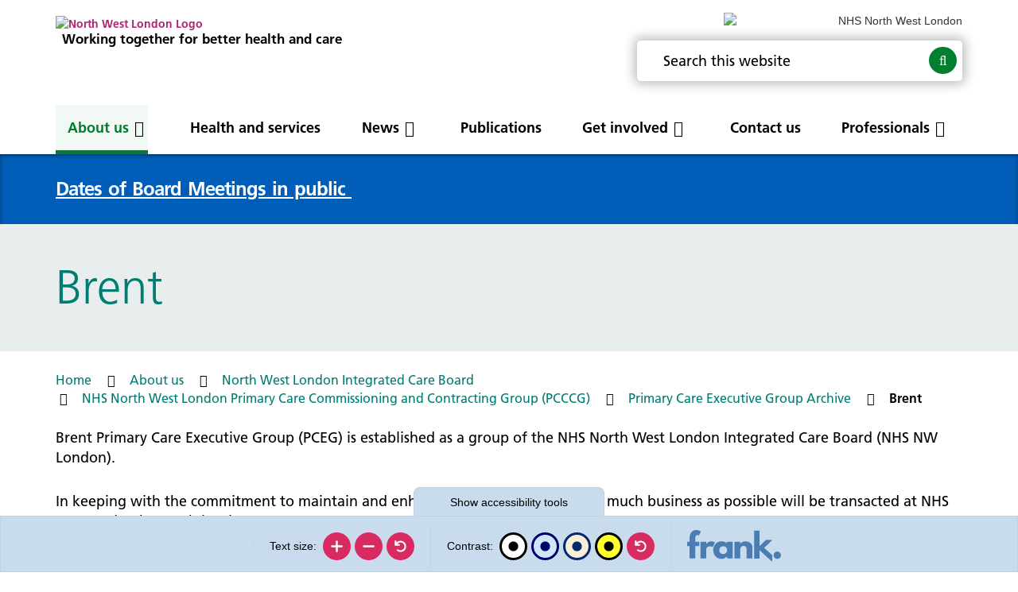

--- FILE ---
content_type: text/html; charset=UTF-8
request_url: https://www.brenticp.nhs.uk/brent-primary-care-executive-group-pecg
body_size: 15005
content:
<!DOCTYPE html>
<html lang="en">
<head>
    <meta http-equiv="X-UA-Compatible" content="IE=edge">
    <meta name="viewport" content="width=device-width, initial-scale=1.0">
    
    <link rel="preconnect" href="https://www.gstatic.com" />
    <link rel="dns-prefetch" href="https://www.gstatic.com" />
    <link rel="preconnect" href="https://translate.googleapis.com" />
    <link rel="dns-prefetch" href="https://translate.googleapis.com" />

    <!-- html5shiv and respond.js if lower than IE9 -->
    <!--[if lt IE 9]>
        <script defer src="/application/themes/custom/js/html5shiv.min.js"></script>
        <script defer src="/application/themes/custom/js/respond.js"></script>
    <![endif]-->

    <!-- Fonts -->

    <!-- Stylesheets -->
    <link rel="stylesheet" type="text/css" href="/application/themes/custom/css/bootstrap/bootstrap.css">

        <link rel="stylesheet" media="all" href="/application/themes/custom/css/style.css?_=4" id="mainStylesheet" data-font="/application/files/cache/css/custom/accessibility/font_size.css?ts=1768721469" data-bw="/application/files/cache/css/custom/accessibility/bw_contrast.css?ts=1768721469" data-blue="/application/files/cache/css/custom/accessibility/blue_contrast.css?ts=1768721469" data-beige="/application/files/cache/css/custom/accessibility/beige_contrast.css?ts=1768721469" data-high="/application/files/cache/css/custom/accessibility/high_contrast.css?ts=1768721469">

    <!-- header_required -->
    
<title>Brent :: North West London ICS</title>

<meta http-equiv="content-type" content="text/html; charset=UTF-8"/>
<meta name="generator" content="concrete5 - 8.5.2"/>
<meta name="msapplication-TileImage" content="https://www.nwlondonicb.nhs.uk/application/files/5016/1627/8125/favicon-144.png"/>
<meta name="msapplication-TileColor" content="rgb(255, 255, 255)"/>
<meta name="theme-color" content="rgb(0, 94, 184)"/>
<link rel="shortcut icon" href="https://www.nwlondonicb.nhs.uk/application/files/4216/1627/8121/favicon.ico" type="image/x-icon"/>
<link rel="icon" href="https://www.nwlondonicb.nhs.uk/application/files/4216/1627/8121/favicon.ico" type="image/x-icon"/>
<link rel="apple-touch-icon" href="https://www.nwlondonicb.nhs.uk/application/files/3116/1627/8123/favicon-57.png"/>
<link rel="canonical" href="https://www.brenticp.nhs.uk/brent-primary-care-executive-group-pecg">
<script>
    var CCM_DISPATCHER_FILENAME = "/index.php";
    var CCM_CID = 922;
    var CCM_EDIT_MODE = false;
    var CCM_ARRANGE_MODE = false;
    var CCM_IMAGE_PATH = "/concrete/images";
    var CCM_TOOLS_PATH = "/index.php/tools/required";
    var CCM_APPLICATION_URL = "https://www.nwlondonicb.nhs.uk";
    var CCM_REL = "";
    var CCM_ACTIVE_LOCALE = "en_GB";
</script>

<link href="/application/css/font-awesome.css?ccm_nocache=c2f810f838c393a212b03734e81cad1b159e6ccc" rel="stylesheet" type="text/css" media="all">
<script src="/concrete/js/jquery.js?ccm_nocache=c2f810f838c393a212b03734e81cad1b159e6ccc"></script>
<link href="/application/themes/custom/elements/select2/css/select2.min.css?ccm_nocache=c2f810f838c393a212b03734e81cad1b159e6ccc" rel="stylesheet" type="text/css" media="all">
<link href="/application/blocks/content/view.css?ccm_nocache=c2f810f838c393a212b03734e81cad1b159e6ccc" rel="stylesheet" type="text/css" media="all">
<link href="/application/blocks/search_weighted/view.css?ccm_nocache=c2f810f838c393a212b03734e81cad1b159e6ccc" rel="stylesheet" type="text/css" media="all">
<link href="/application/blocks/autonav/templates/mega_menu/view.css?ccm_nocache=c2f810f838c393a212b03734e81cad1b159e6ccc" rel="stylesheet" type="text/css" media="all">
<link href="/application/blocks/autonav/templates/breadcrumb/view.css?ccm_nocache=c2f810f838c393a212b03734e81cad1b159e6ccc" rel="stylesheet" type="text/css" media="all">
<!-- Global site tag (gtag.js) - Google Analytics -->
<script async src="https://www.googletagmanager.com/gtag/js?id=UA-215777037-1"></script>
<script>
  window.dataLayer = window.dataLayer || [];
  function gtag(){dataLayer.push(arguments);}
  gtag('js', new Date());
  gtag('config', 'UA-215777037-1');
</script>

<!-- Google tag (gtag.js) --> <script async src="https://www.googletagmanager.com/gtag/js?id=G-W0D8ZQMHDH"></script> <script> window.dataLayer = window.dataLayer || []; function gtag(){dataLayer.push(arguments);} gtag('js', new Date()); gtag('config', 'G-W0D8ZQMHDH'); </script>
    <link rel="stylesheet" media="all" href="/application/themes/custom/elements/cookie_consent/cookieconsent.min.css"><script defer src="/application/themes/custom/elements/cookie_consent/cookieconsent.min.js"></script>
    <!-- Scripts -->
    <script src="/application/themes/custom/js/jquery.cookie.min.js"></script>
    <script src="/application/themes/custom/js/js-cookie.min.js"></script>
    <script src="/application/themes/custom/js/modernizr.min.js"></script>
    <script src="/application/themes/custom/js/scripts.min.js?_=4"></script>
    <script src="/application/themes/custom/js/jquery.matchHeight.min.js"></script>
    <script src="/application/themes/custom/js/jquery.backgroundSize.min.js"></script>
    <script src="/application/themes/custom/js/accessibility-controls.min.js?_=1"></script>

    <!-- Owl Carousel 2 -->
    <link rel="stylesheet" href="/application/themes/custom/elements/owl_carousel/assets/owl.carousel.min.css">
    <script defer src="/application/themes/custom/elements/owl_carousel/owl.carousel.min.js" charset="utf-8"></script>

    
    <script>
        if (navigator.userAgent.match(/IEMobile\/10\.0/)) {
            var msViewportStyle = document.createElement('style')
            msViewportStyle.appendChild(
                document.createTextNode(
                    '@-ms-viewport{width:auto!important}'
                )
            )
            document.querySelector('head').appendChild(msViewportStyle)
        }
    </script>

    <script>
        $(document).ready(function() {
            if($('html').hasClass('no-backgroundsize')) {
                $('.bg-fallback').css('background-size', 'cover');
            }
        });
    </script>

            <script>
            var analyticsTag = "W0D8ZQMHDH";
        </script>
    
</head>
<!--[if lte IE 7]><body class="ie7"><![endif]-->
<!--[if IE 8]><body class="ie8"><![endif]-->
<!--[if gte IE 9]><body class="ie9"><![endif]-->
<!--[if !IE]> --><body><!-- <![endif]-->

    <div id="sb-site" class="ccm-page page-type-page page-template-full no-edit-mode" data-cookie="/cookie-notice">

<div class="skiplinks">
    <a class="skiplinks__link" href="#main">Skip to main content</a>
    <a class="skiplinks__link hidden-sm hidden-xs" href="#nav">Skip to navigation</a>
    <a class="skiplinks__link" href="#accessibility-btn">Skip to accessibility tools</a>
</div>

<header class="header" id="header">
    <div class="header-top hidden-md hidden-lg">
        <div class="container">
            <div class="row">
                <div class="col-xs-24">
                    <div class="mobile-buttons">
                                                <button type="button" class="header-tool-button hidden-md hidden-lg" data-for="header-mobile-tool-search" data-focus="ccm-search-block-text" aria-expanded="false"><span class="visually-hidden">Search bar</span><i class="fa fa-search" aria-hidden="true"></i></button>
                        <button type="button" class="nav-toggle hidden-lg" aria-expanded="false"><span class="visually-hidden">Mobile navigation</span><i class="fa fa-bars" aria-hidden="true"></i></button>
                    </div>
                </div>
            </div>
        </div>
    </div>
    <div class="header-main">
        <div class="container">
            <div class="row">
                <div class="col-xs-14 col-sm-12 col-md-10 col-lg-8">
                    <div class="header-main__logo">
                        <div class="core-style">
                            

    <a href="https://www.nwlondonicb.nhs.uk/" title="" ><img src="/application/files/3716/1718/7844/NWL-ICS-logo-360x115.png" alt="North West London Logo" width="360" height="115" class="ccm-image-block img-responsive bID-222"></a>


        <div class="content-block clearfix">
        <p>Working together for better health and care</p>
    </div>

                        </div>
                    </div>
                </div>

                <div class="col-xs-10 col-sm-12 col-md-offset-2 col-md-12 col-lg-offset-7 col-lg-9 header-tool-column">
                                            <div class="header-main__nhs-logo">
                            

    <img src="/application/files/6016/5660/4716/North_West_London_logo.png" alt="NHS North West London" width="2100" height="646" class="ccm-image-block img-responsive bID-3898">
                        </div>
                                        <div class="header-main__search header-mobile-tool hidden-xs hidden-sm" id="header-mobile-tool-search">
                        

    
<div class="search-block-weighted default" data-bid="51" id="bID-51">
    
            <div class="search-form" id="search-51">
                        <form action="https://www.nwlondonicb.nhs.uk/search" method="get" class="ccm-search-block-form icon">
                <div class="row">
                    <div class="col-xs-24">
                        <div class="search-form-wrapper">
                                                            <input name="search_paths[]" type="hidden" value="" />
                                                            <label for="query-51" id="query-label-51" class="ccm-search-block-label visually-hidden">Search this website</label>
                            <input name="query" id="query-51" aria-labelledby="query-label-51" type="text" value="" class="ccm-search-block-text" autocomplete="off" placeholder="Search this website" />
                            <button class="ccm-search-block-submit " title="Search this website" aria-label="Search this website"><i class="fa fa-search" aria-hidden="true"></i></button>
                        </div>
                    </div>
                </div>
            </form>
                    </div>
    
    
    
</div>
                        <button class="close hidden-md hidden-lg" title="Close search" aria-label="Close search" aria-expanded="false"><i class="fa fa-close" aria-hidden="true"></i></button>
                    </div>
                </div>

            </div>
        </div>
    </div>
    <nav class="navigation" id="nav">
        <div class="container">
            <div class="row">
                <div class="col-xs-24">
                    <div class="core-style">
                        

    
<ul class="nav mega"><li class="nav-path-selected nav-first nav-dropdown level-1"><div class="item-wrapper"><a href="https://www.nwlondonicb.nhs.uk/about-us/who-are-we" target="_self" class="nav-item nav-path-selected nav-first nav-dropdown" aria-haspopup="true"><span>About us</span></a> <button class="sub-button level-1"  title="Open About us submenu" aria-label="About us submenu" type="button" aria-expanded="false"><span></span></button><ul class="sub-menu nav-path-selected nav-first nav-dropdown level-2"><li class="nav-dropdown-title"><div class="item-wrapper"><button title="Return to previous menu" aria-label="Return to previous menu" class="back-button" type="button"><span></span></button><a href="https://www.nwlondonicb.nhs.uk/about-us/who-are-we" aria-hidden="true" tabindex="-1">About us</a></div></li><li class="nav-first nav-dropdown level-2"><div class="item-wrapper"><a href="https://www.nwlondonicb.nhs.uk/about-the-ICS" target="_self" class="nav-item nav-first nav-dropdown" tabindex="-1"><span>North West London Integrated Care System</span></a> <button class="sub-button level-2"  title="Open North West London Integrated Care System submenu" aria-label="North West London Integrated Care System submenu" type="button" aria-expanded="false"><span></span></button><ul class="sub-menu nav-first nav-dropdown level-3"><li class="nav-dropdown-title"><div class="item-wrapper"><button title="Return to previous menu" aria-label="Return to previous menu" class="back-button" type="button"><span></span></button><a href="https://www.nwlondonicb.nhs.uk/about-the-ICS" aria-hidden="true" tabindex="-1">North West London Integrated Care System</a></div></li><li class="nav-first level-3"><div class="item-wrapper"><a href="https://www.nwlondonicb.nhs.uk/about-the-ICS/ics-leadership" target="_self" class="nav-item nav-first" tabindex="-1"><span>ICS Leadership</span></a> </div></li><li class=" level-3"><div class="item-wrapper"><a href="https://www.nwlondonicb.nhs.uk/about-the-ICS/partners" target="_self" class="nav-item " tabindex="-1"><span>Partners</span></a> </div></li><li class="nav-dropdown level-3"><div class="item-wrapper"><a href="https://www.nwlondonicb.nhs.uk/about-the-ICS/health-equity-programme" target="_self" class="nav-item nav-dropdown" tabindex="-1"><span>North West London Health Equity Programme</span></a> <button class="sub-button level-3"  title="Open North West London Health Equity Programme submenu" aria-label="North West London Health Equity Programme submenu" type="button" aria-expanded="false"><span></span></button><ul class="sub-menu nav-dropdown level-4"><li class="nav-dropdown-title"><div class="item-wrapper"><button title="Return to previous menu" aria-label="Return to previous menu" class="back-button" type="button"><span></span></button><a href="https://www.nwlondonicb.nhs.uk/about-the-ICS/health-equity-programme" aria-hidden="true" tabindex="-1">North West London Health Equity Programme</a></div></li><li class="nav-first level-4"><div class="item-wrapper"><a href="https://www.nwlondonicb.nhs.uk/about-us/who-are-we/ICSICP/health-equity-programme/north-west-london-health-equity-summit" target="_self" class="nav-item nav-first" tabindex="-1"><span>North West London Health Equity Summit 2023</span></a> </div></li><li class=" level-4"><div class="item-wrapper"><a href="https://www.nwlondonicb.nhs.uk/about-us/who-are-we/ICSICP/health-equity-programme/pillar1" target="_self" class="nav-item " tabindex="-1"><span>Pillar 1 - identifying and tackling inequalities</span></a> </div></li><li class=" level-4"><div class="item-wrapper"><a href="https://www.nwlondonicb.nhs.uk/about-us/who-are-we/ICSICP/health-equity-programme/pillar2" target="_self" class="nav-item " tabindex="-1"><span>Pillar 2 - population health management building blocks</span></a> </div></li><li class=" level-4"><div class="item-wrapper"><a href="https://www.nwlondonicb.nhs.uk/about-us/who-are-we/ICSICP/health-equity-programme/pillar3" target="_self" class="nav-item " tabindex="-1"><span>Pillar 3 - partnership working on wider determinants of health</span></a> </div></li><li class=" level-4"><div class="item-wrapper"><a href="https://www.nwlondonicb.nhs.uk/about-us/who-are-we/ICSICP/health-equity-programme/monthly-updates" target="_self" class="nav-item " tabindex="-1"><span>Monthly updates (including latest news about all workstreams)</span></a> </div></li><li class=" level-4"><div class="item-wrapper"><a href="https://www.nwlondonicb.nhs.uk/about-us/who-are-we/ICSICP/health-equity-programme/Further-information" target="_self" class="nav-item " tabindex="-1"><span>Further information</span></a> </div></li><li class=" level-4"><div class="item-wrapper"><a href="https://www.nwlondonicb.nhs.uk/about-us/who-are-we/ICSICP/health-equity-programme/north-west-london-health-equity-summit-2024" target="_self" class="nav-item " tabindex="-1"><span>North West London Health Equity Summit 2024</span></a> </div></li><li class=" level-4"><div class="item-wrapper"><a href="https://www.nwlondonicb.nhs.uk/about-the-ICS/health-equity-programme/health-equity-north-west-london-podcast-series" target="_self" class="nav-item " tabindex="-1"><span>Health Equity in North West London podcast series</span></a> </div></li><li class="nav-last level-4"><div class="item-wrapper"><a href="https://www.nwlondonicb.nhs.uk/about-the-ICS/health-equity-programme/health-equity-summit-2025" target="_self" class="nav-item nav-last" tabindex="-1"><span>Health Equity Summit 2025</span></a> </div></li></ul></div></li><li class=" level-3"><div class="item-wrapper"><a href="https://www.nwlondonicb.nhs.uk/about-us/integrated-neighbourhood-teams" target="_self" class="nav-item " tabindex="-1"><span>Integrated neighbourhood teams</span></a> </div></li><li class=" level-3"><div class="item-wrapper"><a href="https://www.nwlondonicb.nhs.uk/about-the-ICS/boroughs" target="_self" class="nav-item " tabindex="-1"><span>Borough based partnerships</span></a> </div></li><li class="nav-last level-3"><div class="item-wrapper"><a href="https://www.nwlondonicb.nhs.uk/about-us/who-are-we/ICSICP/gp-federation-primary-care-networks-and-gp-practices" target="_self" class="nav-item nav-last" tabindex="-1"><span>GP Practices, Primary Care Networks and GP Federation</span></a> </div></li></ul></div></li><li class="nav-path-selected nav-last nav-dropdown level-2"><div class="item-wrapper"><a href="https://www.nwlondonicb.nhs.uk/about-us/who-are-we/ICB" target="_self" class="nav-item nav-path-selected nav-last nav-dropdown" tabindex="-1"><span>North West London Integrated Care Board</span></a> <button class="sub-button level-2"  title="Open North West London Integrated Care Board submenu" aria-label="North West London Integrated Care Board submenu" type="button" aria-expanded="false"><span></span></button><ul class="sub-menu nav-path-selected nav-last nav-dropdown level-3"><li class="nav-dropdown-title"><div class="item-wrapper"><button title="Return to previous menu" aria-label="Return to previous menu" class="back-button" type="button"><span></span></button><a href="https://www.nwlondonicb.nhs.uk/about-us/who-are-we/ICB" aria-hidden="true" tabindex="-1">North West London Integrated Care Board</a></div></li><li class="nav-first level-3"><div class="item-wrapper"><a href="https://www.nwlondonicb.nhs.uk/about-us/who-are-we/ICB/executive" target="_self" class="nav-item nav-first" tabindex="-1"><span>Our executive team</span></a> </div></li><li class="nav-dropdown level-3"><div class="item-wrapper"><a href="https://www.nwlondonicb.nhs.uk/about-us/who-are-we/ICB/board" target="_self" class="nav-item nav-dropdown" tabindex="-1"><span>Our board</span></a> <button class="sub-button level-3"  title="Open Our board submenu" aria-label="Our board submenu" type="button" aria-expanded="false"><span></span></button><ul class="sub-menu nav-dropdown level-4"><li class="nav-dropdown-title"><div class="item-wrapper"><button title="Return to previous menu" aria-label="Return to previous menu" class="back-button" type="button"><span></span></button><a href="https://www.nwlondonicb.nhs.uk/about-us/who-are-we/ICB/board" aria-hidden="true" tabindex="-1">Our board</a></div></li><li class="nav-first nav-last level-4"><div class="item-wrapper"><a href="https://www.nwlondonicb.nhs.uk/about-us/who-are-we/ICB/board/board-meetings-and-papers" target="_self" class="nav-item nav-first nav-last" tabindex="-1"><span>Board meetings and papers</span></a> </div></li></ul></div></li><li class=" level-3"><div class="item-wrapper"><a href="https://www.nwlondonicb.nhs.uk/about-us/who-are-we/ICB/about-ICB" target="_self" class="nav-item " tabindex="-1"><span>Our committees</span></a> </div></li><li class=" level-3"><div class="item-wrapper"><a href="https://www.nwlondonicb.nhs.uk/about-us/who-are-we/ICB/annual-reports" target="_self" class="nav-item " tabindex="-1"><span>Annual Reports</span></a> </div></li><li class=" level-3"><div class="item-wrapper"><a href="https://www.nwlondonicb.nhs.uk/about-us/ICB/equalities-and-diversity" target="_self" class="nav-item " tabindex="-1"><span>Equalities and diversity</span></a> </div></li><li class="nav-last nav-dropdown level-3"><div class="item-wrapper"><a href="https://www.nwlondonicb.nhs.uk/about-us/who-are-we/ICB/corporate-information" target="_self" class="nav-item nav-last nav-dropdown" tabindex="-1"><span>Corporate information</span></a> <button class="sub-button level-3"  title="Open Corporate information submenu" aria-label="Corporate information submenu" type="button" aria-expanded="false"><span></span></button><ul class="sub-menu nav-last nav-dropdown level-4"><li class="nav-dropdown-title"><div class="item-wrapper"><button title="Return to previous menu" aria-label="Return to previous menu" class="back-button" type="button"><span></span></button><a href="https://www.nwlondonicb.nhs.uk/about-us/who-are-we/ICB/corporate-information" aria-hidden="true" tabindex="-1">Corporate information</a></div></li><li class="nav-first nav-dropdown level-4"><div class="item-wrapper"><a href="https://www.nwlondonicb.nhs.uk/about-us/who-are-we/ICB/corporate-information/Sustainability" target="_self" class="nav-item nav-first nav-dropdown" tabindex="-1"><span>Sustainability</span></a> <button class="sub-button level-4"  title="Open Sustainability submenu" aria-label="Sustainability submenu" type="button" aria-expanded="false"><span></span></button><ul class="sub-menu nav-first nav-dropdown level-5"><li class="nav-dropdown-title"><div class="item-wrapper"><button title="Return to previous menu" aria-label="Return to previous menu" class="back-button" type="button"><span></span></button><a href="https://www.nwlondonicb.nhs.uk/about-us/who-are-we/ICB/corporate-information/Sustainability" aria-hidden="true" tabindex="-1">Sustainability</a></div></li><li class="nav-first nav-last level-5"><div class="item-wrapper"><a href="https://www.nwlondonicb.nhs.uk/about-us/who-are-we/ICB/corporate-information/Sustainability/green-plan" target="_self" class="nav-item nav-first nav-last" tabindex="-1"><span>Green Plan</span></a> </div></li></ul></div></li><li class=" level-4"><div class="item-wrapper"><a href="https://www.nwlondonicb.nhs.uk/about-us/who-are-we/ICB/corporate-information/data-protection" target="_self" class="nav-item " tabindex="-1"><span>Data protection</span></a> </div></li><li class=" level-4"><div class="item-wrapper"><a href="https://www.nwlondonicb.nhs.uk/about-us/who-are-we/ICB/corporate-information/modern-slavery-statement" target="_self" class="nav-item " tabindex="-1"><span>Modern slavery statement</span></a> </div></li><li class=" level-4"><div class="item-wrapper"><a href="https://www.nwlondonicb.nhs.uk/about-us/who-are-we/ICB/corporate-information/patient-choice-accreditation" target="_self" class="nav-item " tabindex="-1"><span>Patient Choice Accreditation</span></a> </div></li><li class=" level-4"><div class="item-wrapper"><a href="https://www.nwlondonicb.nhs.uk/get-involved/Joint-Forward-Plan" target="_self" class="nav-item " tabindex="-1"><span>North West London Joint Forward  Plan 2025/26</span></a> </div></li><li class=" level-4"><div class="item-wrapper"><a href="https://www.nwlondonicb.nhs.uk/about-us/who-are-we/ICB/corporate-information/north-west-london-ics-involvement-charter" target="_self" class="nav-item " tabindex="-1"><span>North West London ICS Involvement Charter</span></a> </div></li><li class=" level-4"><div class="item-wrapper"><a href="https://www.nwlondonicb.nhs.uk/about-us/who-are-we/ICB/corporate-information/your-local-healthwatch" target="_self" class="nav-item " tabindex="-1"><span>Your local Healthwatch</span></a> </div></li><li class="nav-last level-4"><div class="item-wrapper"><a href="https://www.nwlondonicb.nhs.uk/about-us/who-are-we/ICB/corporate-information/conflicts-interest" target="_self" class="nav-item nav-last" tabindex="-1"><span>Conflicts of interest</span></a> </div></li></ul></div></li></ul></div></li></ul></div></li><li class=" level-1"><div class="item-wrapper"><a href="https://www.nwlondonicb.nhs.uk/your-health-services" target="_self" class="nav-item "><span>Health and services</span></a> </div></li><li class="nav-dropdown level-1"><div class="item-wrapper"><a href="https://www.nwlondonicb.nhs.uk/news" target="_self" class="nav-item nav-dropdown" aria-haspopup="true"><span>News</span></a> <button class="sub-button level-1"  title="Open News submenu" aria-label="News submenu" type="button" aria-expanded="false"><span></span></button><ul class="sub-menu nav-dropdown level-2"><li class="nav-dropdown-title"><div class="item-wrapper"><button title="Return to previous menu" aria-label="Return to previous menu" class="back-button" type="button"><span></span></button><a href="https://www.nwlondonicb.nhs.uk/news" aria-hidden="true" tabindex="-1">News</a></div></li><li class="nav-first level-2"><div class="item-wrapper"><a href="https://www.nwlondonicb.nhs.uk/news/news" target="_self" class="nav-item nav-first" tabindex="-1"><span>News</span></a> </div></li><li class=" level-2"><div class="item-wrapper"><a href="https://www.nwlondonicb.nhs.uk/news/blog" target="_self" class="nav-item " tabindex="-1"><span>Blogs</span></a> </div></li><li class=" level-2"><div class="item-wrapper"><a href="https://www.nwlondonicb.nhs.uk/news/nw-london-system-update" target="_self" class="nav-item " tabindex="-1"><span>NW London Integrated Care System update</span></a> </div></li><li class="nav-last level-2"><div class="item-wrapper"><a href="https://www.nwlondonicb.nhs.uk/news/community-update" target="_self" class="nav-item nav-last" tabindex="-1"><span>Community Update</span></a> </div></li></ul></div></li><li class=" level-1"><div class="item-wrapper"><a href="https://www.nwlondonicb.nhs.uk/publications" target="_self" class="nav-item "><span>Publications</span></a> </div></li><li class="nav-dropdown level-1"><div class="item-wrapper"><a href="https://www.nwlondonicb.nhs.uk/get-involved" target="_self" class="nav-item nav-dropdown" aria-haspopup="true"><span>Get involved</span></a> <button class="sub-button level-1"  title="Open Get involved submenu" aria-label="Get involved submenu" type="button" aria-expanded="false"><span></span></button><ul class="sub-menu nav-dropdown level-2"><li class="nav-dropdown-title"><div class="item-wrapper"><button title="Return to previous menu" aria-label="Return to previous menu" class="back-button" type="button"><span></span></button><a href="https://www.nwlondonicb.nhs.uk/get-involved" aria-hidden="true" tabindex="-1">Get involved</a></div></li><li class="nav-first level-2"><div class="item-wrapper"><a href="https://www.nwlondonicb.nhs.uk/get-involved/careers" target="_self" class="nav-item nav-first" tabindex="-1"><span>Careers</span></a> </div></li><li class=" level-2"><div class="item-wrapper"><a href="https://www.nwlondonicb.nhs.uk/get-involved/borough-insight-reports" target="_self" class="nav-item " tabindex="-1"><span>Communication and involvement summaries</span></a> </div></li><li class=" level-2"><div class="item-wrapper"><a href="https://www.nwlondonicb.nhs.uk/get-involved/resident-groups-and-forums" target="_self" class="nav-item " tabindex="-1"><span>Resident groups and forums</span></a> </div></li><li class="nav-dropdown level-2"><div class="item-wrapper"><a href="https://www.nwlondonicb.nhs.uk/get-involved/service-change" target="_self" class="nav-item nav-dropdown" tabindex="-1"><span>Service change and procurements</span></a> <button class="sub-button level-2"  title="Open Service change and procurements submenu" aria-label="Service change and procurements submenu" type="button" aria-expanded="false"><span></span></button><ul class="sub-menu nav-dropdown level-3"><li class="nav-dropdown-title"><div class="item-wrapper"><button title="Return to previous menu" aria-label="Return to previous menu" class="back-button" type="button"><span></span></button><a href="https://www.nwlondonicb.nhs.uk/get-involved/service-change" aria-hidden="true" tabindex="-1">Service change and procurements</a></div></li><li class="nav-first nav-last level-3"><div class="item-wrapper"><a href="https://www.nwlondonicb.nhs.uk/get-involved/service-change/acton-town-medical-centre-practice" target="_self" class="nav-item nav-first nav-last" tabindex="-1"><span>Acton Town Medical Centre Practice.</span></a> </div></li></ul></div></li><li class="nav-last level-2"><div class="item-wrapper"><a href="https://www.nwlondonicb.nhs.uk/get-involved/Communityoutreach" target="_self" class="nav-item nav-last" tabindex="-1"><span>Community outreach</span></a> </div></li></ul></div></li><li class=" level-1"><div class="item-wrapper"><a href="https://www.nwlondonicb.nhs.uk/contact-us" target="_self" class="nav-item "><span>Contact us</span></a> </div></li><li class="nav-last nav-dropdown level-1"><div class="item-wrapper"><a href="https://www.nwlondonicb.nhs.uk/professionals" target="_self" class="nav-item nav-last nav-dropdown" aria-haspopup="true"><span>Professionals</span></a> <button class="sub-button level-1"  title="Open Professionals submenu" aria-label="Professionals submenu" type="button" aria-expanded="false"><span></span></button><ul class="sub-menu nav-last nav-dropdown level-2"><li class="nav-dropdown-title"><div class="item-wrapper"><button title="Return to previous menu" aria-label="Return to previous menu" class="back-button" type="button"><span></span></button><a href="https://www.nwlondonicb.nhs.uk/professionals" aria-hidden="true" tabindex="-1">Professionals</a></div></li><li class="nav-first nav-dropdown level-2"><div class="item-wrapper"><a href="https://www.nwlondonicb.nhs.uk/professionals/clinical-topics" target="_self" class="nav-item nav-first nav-dropdown" tabindex="-1"><span>Clinical</span></a> <button class="sub-button level-2"  title="Open Clinical submenu" aria-label="Clinical submenu" type="button" aria-expanded="false"><span></span></button><ul class="sub-menu nav-first nav-dropdown level-3"><li class="nav-dropdown-title"><div class="item-wrapper"><button title="Return to previous menu" aria-label="Return to previous menu" class="back-button" type="button"><span></span></button><a href="https://www.nwlondonicb.nhs.uk/professionals/clinical-topics" aria-hidden="true" tabindex="-1">Clinical</a></div></li><li class="nav-first nav-dropdown level-3"><div class="item-wrapper"><a href="https://www.nwlondonicb.nhs.uk/professionals/clinical-topics/cancer" target="_self" class="nav-item nav-first nav-dropdown" tabindex="-1"><span>Cancer and screening</span></a> <button class="sub-button level-3"  title="Open Cancer and screening submenu" aria-label="Cancer and screening submenu" type="button" aria-expanded="false"><span></span></button><ul class="sub-menu nav-first nav-dropdown level-4"><li class="nav-dropdown-title"><div class="item-wrapper"><button title="Return to previous menu" aria-label="Return to previous menu" class="back-button" type="button"><span></span></button><a href="https://www.nwlondonicb.nhs.uk/professionals/clinical-topics/cancer" aria-hidden="true" tabindex="-1">Cancer and screening</a></div></li><li class="nav-first level-4"><div class="item-wrapper"><a href="https://www.nwlondonicb.nhs.uk/professionals/clinical-topics/cancer/cancer-and-c-signs" target="_self" class="nav-item nav-first" tabindex="-1"><span>C the Signs</span></a> </div></li><li class="nav-last level-4"><div class="item-wrapper"><a href="https://www.nwlondonicb.nhs.uk/professionals/clinical-topics/cancer/cervical-screening" target="_self" class="nav-item nav-last" tabindex="-1"><span>Cervical screening</span></a> </div></li></ul></div></li><li class="nav-dropdown level-3"><div class="item-wrapper"><a href="https://www.nwlondonicb.nhs.uk/professionals/clinical-topics/cardiology" target="_self" class="nav-item nav-dropdown" tabindex="-1"><span>Cardiology</span></a> <button class="sub-button level-3"  title="Open Cardiology submenu" aria-label="Cardiology submenu" type="button" aria-expanded="false"><span></span></button><ul class="sub-menu nav-dropdown level-4"><li class="nav-dropdown-title"><div class="item-wrapper"><button title="Return to previous menu" aria-label="Return to previous menu" class="back-button" type="button"><span></span></button><a href="https://www.nwlondonicb.nhs.uk/professionals/clinical-topics/cardiology" aria-hidden="true" tabindex="-1">Cardiology</a></div></li><li class="nav-first nav-last level-4"><div class="item-wrapper"><a href="https://www.nwlondonicb.nhs.uk/professionals/clinical-topics/cardiology/lipids" target="_self" class="nav-item nav-first nav-last" tabindex="-1"><span>Lipids</span></a> </div></li></ul></div></li><li class=" level-3"><div class="item-wrapper"><a href="https://www.nwlondonicb.nhs.uk/professionals/clinical-topics/chronic-kidney-disease" target="_self" class="nav-item " tabindex="-1"><span>Chronic kidney disease</span></a> </div></li><li class="nav-dropdown level-3"><div class="item-wrapper"><a href="https://www.nwlondonicb.nhs.uk/professionals/clinical-topics/children-and-young-people" target="_self" class="nav-item nav-dropdown" tabindex="-1"><span>Children and young people</span></a> <button class="sub-button level-3"  title="Open Children and young people submenu" aria-label="Children and young people submenu" type="button" aria-expanded="false"><span></span></button><ul class="sub-menu nav-dropdown level-4"><li class="nav-dropdown-title"><div class="item-wrapper"><button title="Return to previous menu" aria-label="Return to previous menu" class="back-button" type="button"><span></span></button><a href="https://www.nwlondonicb.nhs.uk/professionals/clinical-topics/children-and-young-people" aria-hidden="true" tabindex="-1">Children and young people</a></div></li><li class="nav-first nav-dropdown level-4"><div class="item-wrapper"><a href="https://www.nwlondonicb.nhs.uk/professionals/clinical-topics/children-and-young-people/asthma-and-respiratory" target="_self" class="nav-item nav-first nav-dropdown" tabindex="-1"><span>Asthma and respiratory</span></a> <button class="sub-button level-4"  title="Open Asthma and respiratory submenu" aria-label="Asthma and respiratory submenu" type="button" aria-expanded="false"><span></span></button><ul class="sub-menu nav-first nav-dropdown level-5"><li class="nav-dropdown-title"><div class="item-wrapper"><button title="Return to previous menu" aria-label="Return to previous menu" class="back-button" type="button"><span></span></button><a href="https://www.nwlondonicb.nhs.uk/professionals/clinical-topics/children-and-young-people/asthma-and-respiratory" aria-hidden="true" tabindex="-1">Asthma and respiratory</a></div></li><li class="nav-first nav-dropdown level-5"><div class="item-wrapper"><a href="https://www.nwlondonicb.nhs.uk/professionals/clinical-topics/children-and-young-people/asthma-and-respiratory/information-and-resources-schools" target="_self" class="nav-item nav-first nav-dropdown" tabindex="-1"><span>Information and resources for schools</span></a> <button class="sub-button level-5"  title="Open Information and resources for schools submenu" aria-label="Information and resources for schools submenu" type="button" aria-expanded="false"><span></span></button><ul class="sub-menu nav-first nav-dropdown level-6"><li class="nav-dropdown-title"><div class="item-wrapper"><button title="Return to previous menu" aria-label="Return to previous menu" class="back-button" type="button"><span></span></button><a href="https://www.nwlondonicb.nhs.uk/professionals/clinical-topics/children-and-young-people/asthma-and-respiratory/information-and-resources-schools" aria-hidden="true" tabindex="-1">Information and resources for schools</a></div></li><li class="nav-first nav-last level-6"><div class="item-wrapper"><a href="https://www.nwlondonicb.nhs.uk/professionals/clinical-topics/children-and-young-people/asthma-and-respiratory/information-and-resources-schools/asthma-friendly-schools" target="_self" class="nav-item nav-first nav-last" tabindex="-1"><span>Asthma friendly schools</span></a> </div></li></ul></div></li><li class=" level-5"><div class="item-wrapper"><a href="https://www.nwlondonicb.nhs.uk/professionals/clinical-topics/children-and-young-people/asthma-and-respiratory/information-and-resources-professionals" target="_self" class="nav-item " tabindex="-1"><span>Information and resources for professionals</span></a> </div></li><li class=" level-5"><div class="item-wrapper"><a href="https://www.nwlondonicb.nhs.uk/professionals/clinical-topics/children-and-young-people/asthma-and-respiratory/children-and-young-people-asthma" target="_self" class="nav-item " tabindex="-1"><span>Children and young people with asthma</span></a> </div></li><li class=" level-5"><div class="item-wrapper"><a href="https://www.nwlondonicb.nhs.uk/professionals/clinical-topics/children-and-young-people/asthma-and-respiratory/training" target="_self" class="nav-item " tabindex="-1"><span>Training</span></a> </div></li><li class=" level-5"><div class="item-wrapper"><a href="https://www.nwlondonicb.nhs.uk/professionals/children-and-young-people/getting-it-right-first-time-girft" target="_self" class="nav-item " tabindex="-1"><span>Getting It Right First Time (GIRFT)</span></a> </div></li><li class="nav-last level-5"><div class="item-wrapper"><a href="https://www.nwlondonicb.nhs.uk/professionals/clinical-topics/children-and-young-people/asthma-and-respiratory/clinical-guidelines" target="_self" class="nav-item nav-last" tabindex="-1"><span>Clinical guidelines</span></a> </div></li></ul></div></li><li class=" level-4"><div class="item-wrapper"><a href="https://www.nwlondonicb.nhs.uk/professionals/clinical-topics/children-and-young-people/childrens-vaccination-resources-professionals" target="_self" class="nav-item " tabindex="-1"><span>Childhood immunisations resources for professionals</span></a> </div></li><li class=" level-4"><div class="item-wrapper"><a href="https://www.nwlondonicb.nhs.uk/professionals/clinical-topics/children-and-young-people/early-years-toolkit" target="_self" class="nav-item " tabindex="-1"><span>Early Years Toolkit</span></a> </div></li><li class=" level-4"><div class="item-wrapper"><a href="https://www.nwlondonicb.nhs.uk/professionals/clinical-topics/children-and-young-people/guidelinesresources" target="_self" class="nav-item " tabindex="-1"><span>Guidelines and resources</span></a> </div></li><li class=" level-4"><div class="item-wrapper"><a href="https://www.nwlondonicb.nhs.uk/professionals/clinical-topics/children-and-young-people/mental-health" target="_self" class="nav-item " tabindex="-1"><span>Mental health</span></a> </div></li><li class="nav-last level-4"><div class="item-wrapper"><a href="https://www.nwlondonicb.nhs.uk/professionals/clinical-topics/children-and-young-people/nw-london-cyp-bulletin" target="_self" class="nav-item nav-last" tabindex="-1"><span>The NW London CYP Bulletin</span></a> </div></li></ul></div></li><li class="nav-dropdown level-3"><div class="item-wrapper"><a href="https://www.nwlondonicb.nhs.uk/professionals/clinical-topics/covid" target="_self" class="nav-item nav-dropdown" tabindex="-1"><span>Covid</span></a> <button class="sub-button level-3"  title="Open Covid submenu" aria-label="Covid submenu" type="button" aria-expanded="false"><span></span></button><ul class="sub-menu nav-dropdown level-4"><li class="nav-dropdown-title"><div class="item-wrapper"><button title="Return to previous menu" aria-label="Return to previous menu" class="back-button" type="button"><span></span></button><a href="https://www.nwlondonicb.nhs.uk/professionals/clinical-topics/covid" aria-hidden="true" tabindex="-1">Covid</a></div></li><li class="nav-first nav-last level-4"><div class="item-wrapper"><a href="https://www.nwlondonicb.nhs.uk/professionals/referral-guidelines-and-clinical-documents/covid/covid" target="_self" class="nav-item nav-first nav-last" tabindex="-1"><span>Covid</span></a> </div></li></ul></div></li><li class=" level-3"><div class="item-wrapper"><a href="https://www.nwlondonicb.nhs.uk/professionals/clinical-topics/dermatology" target="_self" class="nav-item " tabindex="-1"><span>Dermatology</span></a> </div></li><li class=" level-3"><div class="item-wrapper"><a href="https://www.nwlondonicb.nhs.uk/professionals/clinical-topics/diabetes" target="_self" class="nav-item " tabindex="-1"><span>Diabetes</span></a> </div></li><li class=" level-3"><div class="item-wrapper"><a href="https://www.nwlondonicb.nhs.uk/professionals/clinical-topics/endocrinology" target="_self" class="nav-item " tabindex="-1"><span>Endocrinology</span></a> </div></li><li class="nav-dropdown level-3"><div class="item-wrapper"><a href="https://www.nwlondonicb.nhs.uk/professionals/clinical-topics/ent" target="_self" class="nav-item nav-dropdown" tabindex="-1"><span>ENT</span></a> <button class="sub-button level-3"  title="Open ENT submenu" aria-label="ENT submenu" type="button" aria-expanded="false"><span></span></button><ul class="sub-menu nav-dropdown level-4"><li class="nav-dropdown-title"><div class="item-wrapper"><button title="Return to previous menu" aria-label="Return to previous menu" class="back-button" type="button"><span></span></button><a href="https://www.nwlondonicb.nhs.uk/professionals/clinical-topics/ent" aria-hidden="true" tabindex="-1">ENT</a></div></li><li class="nav-first nav-last level-4"><div class="item-wrapper"><a href="https://www.nwlondonicb.nhs.uk/professionals/clinical-topics/ent/girft-toolkit-and-templates-ent-g-requests" target="_self" class="nav-item nav-first nav-last" tabindex="-1"><span>GIRFT toolkit and templates for ENT A&amp;G requests</span></a> </div></li></ul></div></li><li class=" level-3"><div class="item-wrapper"><a href="https://www.nwlondonicb.nhs.uk/professionals/clinical-topics/general-surgery" target="_self" class="nav-item " tabindex="-1"><span>General surgery</span></a> </div></li><li class=" level-3"><div class="item-wrapper"><a href="https://www.nwlondonicb.nhs.uk/professionals/clinical-topics/gastroenterology" target="_self" class="nav-item " tabindex="-1"><span>Gastroenterology</span></a> </div></li><li class=" level-3"><div class="item-wrapper"><a href="https://www.nwlondonicb.nhs.uk/professionals/clinical-topics/gynaecology" target="_self" class="nav-item " tabindex="-1"><span>Gynaecology</span></a> </div></li><li class=" level-3"><div class="item-wrapper"><a href="https://www.nwlondonicb.nhs.uk/professionals/clinical-topics/haematology" target="_self" class="nav-item " tabindex="-1"><span>Haematology</span></a> </div></li><li class=" level-3"><div class="item-wrapper"><a href="https://www.nwlondonicb.nhs.uk/professionals/clinical-topics/hepatology" target="_self" class="nav-item " tabindex="-1"><span>Hepatology</span></a> </div></li><li class=" level-3"><div class="item-wrapper"><a href="https://www.nwlondonicb.nhs.uk/professionals/clinical-topics/hiv-medicine" target="_self" class="nav-item " tabindex="-1"><span>HIV medicine</span></a> </div></li><li class=" level-3"><div class="item-wrapper"><a href="https://www.nwlondonicb.nhs.uk/professionals/clinical-topics/maternity-and-post-birth" target="_self" class="nav-item " tabindex="-1"><span>Maternity and post-birth</span></a> </div></li><li class=" level-3"><div class="item-wrapper"><a href="https://www.nwlondonicb.nhs.uk/professionals/clinical-topics/mental-health" target="_self" class="nav-item " tabindex="-1"><span>Mental health</span></a> </div></li><li class=" level-3"><div class="item-wrapper"><a href="https://www.nwlondonicb.nhs.uk/professionals/clinical-topics/musculoskeletal-services" target="_self" class="nav-item " tabindex="-1"><span>Musculoskeletal services</span></a> </div></li><li class="nav-dropdown level-3"><div class="item-wrapper"><a href="https://www.nwlondonicb.nhs.uk/professionals/clinical-topics/Neurology" target="_self" class="nav-item nav-dropdown" tabindex="-1"><span>Neurology</span></a> <button class="sub-button level-3"  title="Open Neurology submenu" aria-label="Neurology submenu" type="button" aria-expanded="false"><span></span></button><ul class="sub-menu nav-dropdown level-4"><li class="nav-dropdown-title"><div class="item-wrapper"><button title="Return to previous menu" aria-label="Return to previous menu" class="back-button" type="button"><span></span></button><a href="https://www.nwlondonicb.nhs.uk/professionals/clinical-topics/Neurology" aria-hidden="true" tabindex="-1">Neurology</a></div></li><li class="nav-first nav-last level-4"><div class="item-wrapper"><a href="https://www.nwlondonicb.nhs.uk/professionals/clinical-topics/Neurology/neurosurgery" target="_self" class="nav-item nav-first nav-last" tabindex="-1"><span>Neurosurgery</span></a> </div></li></ul></div></li><li class=" level-3"><div class="item-wrapper"><a href="https://www.nwlondonicb.nhs.uk/professionals/clinical-topics/ophthalmology" target="_self" class="nav-item " tabindex="-1"><span>Ophthalmology</span></a> </div></li><li class="nav-dropdown level-3"><div class="item-wrapper"><a href="https://www.nwlondonicb.nhs.uk/professionals/clinical-topics/palliative-and-end-life-care" target="_self" class="nav-item nav-dropdown" tabindex="-1"><span>Palliative and end of life care</span></a> <button class="sub-button level-3"  title="Open Palliative and end of life care submenu" aria-label="Palliative and end of life care submenu" type="button" aria-expanded="false"><span></span></button><ul class="sub-menu nav-dropdown level-4"><li class="nav-dropdown-title"><div class="item-wrapper"><button title="Return to previous menu" aria-label="Return to previous menu" class="back-button" type="button"><span></span></button><a href="https://www.nwlondonicb.nhs.uk/professionals/clinical-topics/palliative-and-end-life-care" aria-hidden="true" tabindex="-1">Palliative and end of life care</a></div></li><li class="nav-first level-4"><div class="item-wrapper"><a href="https://www.nwlondonicb.nhs.uk/professionals/clinical-topics/palliative-and-end-life-care/north-west-london-palliative-care-directory-services" target="_self" class="nav-item nav-first" tabindex="-1"><span>North West London Palliative Care Directory of Services</span></a> </div></li><li class="nav-last level-4"><div class="item-wrapper"><a href="https://www.nwlondonicb.nhs.uk/professionals/clinical-topics/palliative-and-end-life-care/making-referral-adult-community-specialist-palliative-care" target="_self" class="nav-item nav-last" tabindex="-1"><span>Making a referral for adult community specialist palliative care</span></a> </div></li></ul></div></li><li class=" level-3"><div class="item-wrapper"><a href="https://www.nwlondonicb.nhs.uk/professionals/clinical-topics/personalisation" target="_self" class="nav-item " tabindex="-1"><span>Personalisation</span></a> </div></li><li class="nav-dropdown level-3"><div class="item-wrapper"><a href="https://www.nwlondonicb.nhs.uk/professionals/clinical-topics/respiratory" target="_self" class="nav-item nav-dropdown" tabindex="-1"><span>Respiratory</span></a> <button class="sub-button level-3"  title="Open Respiratory submenu" aria-label="Respiratory submenu" type="button" aria-expanded="false"><span></span></button><ul class="sub-menu nav-dropdown level-4"><li class="nav-dropdown-title"><div class="item-wrapper"><button title="Return to previous menu" aria-label="Return to previous menu" class="back-button" type="button"><span></span></button><a href="https://www.nwlondonicb.nhs.uk/professionals/clinical-topics/respiratory" aria-hidden="true" tabindex="-1">Respiratory</a></div></li><li class="nav-first level-4"><div class="item-wrapper"><a href="https://www.nwlondonicb.nhs.uk/professionals/clinical-topics/respiratory/nw-london-respiratory-services" target="_self" class="nav-item nav-first" tabindex="-1"><span>NW London respiratory services</span></a> </div></li><li class=" level-4"><div class="item-wrapper"><a href="https://www.nwlondonicb.nhs.uk/professionals/clinical-topics/respiratory/clinical-guidelines" target="_self" class="nav-item " tabindex="-1"><span>Clinical guidelines</span></a> </div></li><li class="nav-dropdown level-4"><div class="item-wrapper"><a href="https://www.nwlondonicb.nhs.uk/professionals/clinical-topics/respiratory/pulmonary-rehab-service" target="_self" class="nav-item nav-dropdown" tabindex="-1"><span>Pulmonary Rehabilitation</span></a> <button class="sub-button level-4"  title="Open Pulmonary Rehabilitation submenu" aria-label="Pulmonary Rehabilitation submenu" type="button" aria-expanded="false"><span></span></button><ul class="sub-menu nav-dropdown level-5"><li class="nav-dropdown-title"><div class="item-wrapper"><button title="Return to previous menu" aria-label="Return to previous menu" class="back-button" type="button"><span></span></button><a href="https://www.nwlondonicb.nhs.uk/professionals/clinical-topics/respiratory/pulmonary-rehab-service" aria-hidden="true" tabindex="-1">Pulmonary Rehabilitation</a></div></li><li class="nav-first nav-last level-5"><div class="item-wrapper"><a href="https://www.nwlondonicb.nhs.uk/professionals/clinical-topics/respiratory/pulmonary-rehab-service/resources-pulmonary-rehab-teams" target="_self" class="nav-item nav-first nav-last" tabindex="-1"><span>Resources for Pulmonary Rehab Teams</span></a> </div></li></ul></div></li><li class=" level-4"><div class="item-wrapper"><a href="https://www.nwlondonicb.nhs.uk/professionals/clinical-topics/respiratory/training" target="_self" class="nav-item " tabindex="-1"><span>Training</span></a> </div></li><li class=" level-4"><div class="item-wrapper"><a href="https://www.nwlondonicb.nhs.uk/professionals/clinical-topics/respiratory/information-and-resources" target="_self" class="nav-item " tabindex="-1"><span>Information and resources</span></a> </div></li><li class="nav-last level-4"><div class="item-wrapper"><a href="https://www.nwlondonicb.nhs.uk/professionals/clinical-topics/respiratory/children-and-young-people" target="_self" class="nav-item nav-last" tabindex="-1"><span>Children and young people</span></a> </div></li></ul></div></li><li class=" level-3"><div class="item-wrapper"><a href="https://www.nwlondonicb.nhs.uk/professionals/clinical-topics/urology" target="_self" class="nav-item " tabindex="-1"><span>Urology</span></a> </div></li><li class="nav-last level-3"><div class="item-wrapper"><a href="https://www.nwlondonicb.nhs.uk/professionals/clinical-topics/weight-management" target="_self" class="nav-item nav-last" tabindex="-1"><span>Weight management</span></a> </div></li></ul></div></li><li class="nav-dropdown level-2"><div class="item-wrapper"><a href="https://www.nwlondonicb.nhs.uk/professionals/digital-and-it" target="_self" class="nav-item nav-dropdown" tabindex="-1"><span>Digital</span></a> <button class="sub-button level-2"  title="Open Digital submenu" aria-label="Digital submenu" type="button" aria-expanded="false"><span></span></button><ul class="sub-menu nav-dropdown level-3"><li class="nav-dropdown-title"><div class="item-wrapper"><button title="Return to previous menu" aria-label="Return to previous menu" class="back-button" type="button"><span></span></button><a href="https://www.nwlondonicb.nhs.uk/professionals/digital-and-it" aria-hidden="true" tabindex="-1">Digital</a></div></li><li class="nav-first nav-dropdown level-3"><div class="item-wrapper"><a href="https://www.nwlondonicb.nhs.uk/professionals/digital-and-it/digital-IT-IG" target="_self" class="nav-item nav-first nav-dropdown" tabindex="-1"><span>Digital, IT and Information Governance</span></a> <button class="sub-button level-3"  title="Open Digital, IT and Information Governance submenu" aria-label="Digital, IT and Information Governance submenu" type="button" aria-expanded="false"><span></span></button><ul class="sub-menu nav-first nav-dropdown level-4"><li class="nav-dropdown-title"><div class="item-wrapper"><button title="Return to previous menu" aria-label="Return to previous menu" class="back-button" type="button"><span></span></button><a href="https://www.nwlondonicb.nhs.uk/professionals/digital-and-it/digital-IT-IG" aria-hidden="true" tabindex="-1">Digital, IT and Information Governance</a></div></li><li class="nav-first level-4"><div class="item-wrapper"><a href="https://www.nwlondonicb.nhs.uk/professionals/digital-and-it/digital-IT-IG/Ai-scribes" target="_self" class="nav-item nav-first" tabindex="-1"><span>AI scribes</span></a> </div></li><li class=" level-4"><div class="item-wrapper"><a href="https://www.nwlondonicb.nhs.uk/professionals/digital-and-it/digital-IT-IG/clinical-safety" target="_self" class="nav-item " tabindex="-1"><span>Clinical Safety</span></a> </div></li><li class=" level-4"><div class="item-wrapper"><a href="https://www.nwlondonicb.nhs.uk/professionals/digital-and-it/digital-IT-IG/primary-care-it-systems" target="_self" class="nav-item " tabindex="-1"><span>Primary Care IT Systems</span></a> </div></li><li class=" level-4"><div class="item-wrapper"><a href="https://www.nwlondonicb.nhs.uk/professionals/digital-and-it/digital-IT-IG/PC-system-development-notifications" target="_self" class="nav-item " tabindex="-1"><span>Primary care system development notifications</span></a> </div></li><li class="nav-last level-4"><div class="item-wrapper"><a href="https://www.nwlondonicb.nhs.uk/professionals/digital-and-it/digital-IT-IG/digital-innovation" target="_self" class="nav-item nav-last" tabindex="-1"><span>Digital Innovation</span></a> </div></li></ul></div></li><li class="nav-last nav-dropdown level-3"><div class="item-wrapper"><a href="https://www.nwlondonicb.nhs.uk/professionals/digital-and-it/whole-systems-integrated-care-wsic" target="_self" class="nav-item nav-last nav-dropdown" tabindex="-1"><span>Whole Systems Integrated Care (WSIC)</span></a> <button class="sub-button level-3"  title="Open Whole Systems Integrated Care (WSIC) submenu" aria-label="Whole Systems Integrated Care (WSIC) submenu" type="button" aria-expanded="false"><span></span></button><ul class="sub-menu nav-last nav-dropdown level-4"><li class="nav-dropdown-title"><div class="item-wrapper"><button title="Return to previous menu" aria-label="Return to previous menu" class="back-button" type="button"><span></span></button><a href="https://www.nwlondonicb.nhs.uk/professionals/digital-and-it/whole-systems-integrated-care-wsic" aria-hidden="true" tabindex="-1">Whole Systems Integrated Care (WSIC)</a></div></li><li class="nav-first nav-dropdown level-4"><div class="item-wrapper"><a href="https://www.nwlondonicb.nhs.uk/professionals/digital-and-it/whole-systems-integrated-care-wsic/information-care-professionals" target="_self" class="nav-item nav-first nav-dropdown" tabindex="-1"><span>Information for care professionals</span></a> <button class="sub-button level-4"  title="Open Information for care professionals submenu" aria-label="Information for care professionals submenu" type="button" aria-expanded="false"><span></span></button><ul class="sub-menu nav-first nav-dropdown level-5"><li class="nav-dropdown-title"><div class="item-wrapper"><button title="Return to previous menu" aria-label="Return to previous menu" class="back-button" type="button"><span></span></button><a href="https://www.nwlondonicb.nhs.uk/professionals/digital-and-it/whole-systems-integrated-care-wsic/information-care-professionals" aria-hidden="true" tabindex="-1">Information for care professionals</a></div></li><li class="nav-first level-5"><div class="item-wrapper"><a href="https://www.nwlondonicb.nhs.uk/professionals/digital-and-it/whole-systems-integrated-care-wsic/information-care-professionals/bI-catalogue" target="_self" class="nav-item nav-first" tabindex="-1"><span>BI Catalogue</span></a> </div></li><li class="nav-last level-5"><div class="item-wrapper"><a href="https://www.nwlondonicb.nhs.uk/professionals/digital-and-it/whole-systems-integrated-care-wsic/information-care-professionals/bi-request-form" target="_self" class="nav-item nav-last" tabindex="-1"><span>BI Request Form</span></a> </div></li></ul></div></li><li class=" level-4"><div class="item-wrapper"><a href="https://www.nwlondonicb.nhs.uk/professionals/digital-and-it/whole-systems-integrated-care-wsic/information-data-controllers" target="_self" class="nav-item " tabindex="-1"><span>Information for data controllers</span></a> </div></li><li class=" level-4"><div class="item-wrapper"><a href="https://www.nwlondonicb.nhs.uk/professionals/digital-and-it/whole-systems-integrated-care-wsic/information-patients" target="_self" class="nav-item " tabindex="-1"><span>Information for Patients</span></a> </div></li><li class=" level-4"><div class="item-wrapper"><a href="https://www.nwlondonicb.nhs.uk/professionals/digital-and-it/whole-systems-integrated-care-wsic/information-de-identified-users" target="_self" class="nav-item " tabindex="-1"><span>Information for De-identified users</span></a> </div></li><li class="nav-dropdown level-4"><div class="item-wrapper"><a href="https://www.nwlondonicb.nhs.uk/professionals/digital-and-it/whole-systems-integrated-care-wsic/wsic-toolkit" target="_self" class="nav-item nav-dropdown" tabindex="-1"><span>WSIC Toolkit</span></a> <button class="sub-button level-4"  title="Open WSIC Toolkit submenu" aria-label="WSIC Toolkit submenu" type="button" aria-expanded="false"><span></span></button><ul class="sub-menu nav-dropdown level-5"><li class="nav-dropdown-title"><div class="item-wrapper"><button title="Return to previous menu" aria-label="Return to previous menu" class="back-button" type="button"><span></span></button><a href="https://www.nwlondonicb.nhs.uk/professionals/digital-and-it/whole-systems-integrated-care-wsic/wsic-toolkit" aria-hidden="true" tabindex="-1">WSIC Toolkit</a></div></li><li class="nav-first level-5"><div class="item-wrapper"><a href="https://www.nwlondonicb.nhs.uk/professionals/digital-and-it/whole-systems-integrated-care-wsic/wsic-toolkit/Chapter1-1-about-toolkit" target="_self" class="nav-item nav-first" tabindex="-1"><span>Chapter 1 - About the toolkit</span></a> </div></li><li class=" level-5"><div class="item-wrapper"><a href="https://www.nwlondonicb.nhs.uk/professionals/digital-and-it/whole-systems-integrated-care-wsic/wsic-toolkit/Chapter-1-2-how-use-toolkit" target="_self" class="nav-item " tabindex="-1"><span>Chapter 1 - How to use the toolkit</span></a> </div></li><li class=" level-5"><div class="item-wrapper"><a href="https://www.nwlondonicb.nhs.uk/professionals/digital-and-it/whole-systems-integrated-care-wsic/wsic-toolkit/Chapter2-1-what-vision" target="_self" class="nav-item " tabindex="-1"><span>Chapter 2 - What is the vision?</span></a> </div></li><li class=" level-5"><div class="item-wrapper"><a href="https://www.nwlondonicb.nhs.uk/professionals/digital-and-it/whole-systems-integrated-care-wsic/wsic-toolkit/Chapter-2-2-what-case-change" target="_self" class="nav-item " tabindex="-1"><span>Chapter 2 - What is the case for change?</span></a> </div></li><li class=" level-5"><div class="item-wrapper"><a href="https://www.nwlondonicb.nhs.uk/professionals/digital-and-it/whole-systems-integrated-care-wsic/wsic-toolkit/Chapter-2-3-how-will-it-feel" target="_self" class="nav-item " tabindex="-1"><span>Chapter 2 - How will it feel?</span></a> </div></li><li class=" level-5"><div class="item-wrapper"><a href="https://www.nwlondonicb.nhs.uk/professionals/digital-and-it/whole-systems-integrated-care-wsic/wsic-toolkit/Chapter-2-4-what-have-we-achieved-already" target="_self" class="nav-item " tabindex="-1"><span>Chapter 2 - What have we achieved already?</span></a> </div></li><li class=" level-5"><div class="item-wrapper"><a href="https://www.nwlondonicb.nhs.uk/professionals/digital-and-it/whole-systems-integrated-care-wsic/wsic-toolkit/chapter-3-1-introduction" target="_self" class="nav-item " tabindex="-1"><span>Chapter 3 - Introduction</span></a> </div></li><li class=" level-5"><div class="item-wrapper"><a href="https://www.nwlondonicb.nhs.uk/professionals/digital-and-it/whole-systems-integrated-care-wsic/wsic-toolkit/Chapter-3-2-what-was-our-approach-co-design" target="_self" class="nav-item " tabindex="-1"><span>Chapter 3 - What was our approach to co-design?</span></a> </div></li><li class=" level-5"><div class="item-wrapper"><a href="https://www.nwlondonicb.nhs.uk/professionals/digital-and-it/whole-systems-integrated-care-wsic/wsic-toolkit/Chapter-3-3-why-embedding-partnerships-important" target="_self" class="nav-item " tabindex="-1"><span>Chapter 3 - Why is Embedding Partnerships important?</span></a> </div></li><li class=" level-5"><div class="item-wrapper"><a href="https://www.nwlondonicb.nhs.uk/professionals/digital-and-it/whole-systems-integrated-care-wsic/wsic-toolkit/Chapter-3-4-how-can-we-support-lay-partners" target="_self" class="nav-item " tabindex="-1"><span>Chapter 3 - How can we support lay partners?</span></a> </div></li><li class=" level-5"><div class="item-wrapper"><a href="https://www.nwlondonicb.nhs.uk/professionals/digital-and-it/whole-systems-integrated-care-wsic/wsic-toolkit/Chapter-3-5-how-can-we-co-produce-effectively-lay-partners" target="_self" class="nav-item " tabindex="-1"><span>Chapter 3 - How can we co-produce effectively with lay partners?</span></a> </div></li><li class=" level-5"><div class="item-wrapper"><a href="https://www.nwlondonicb.nhs.uk/professionals/digital-and-it/whole-systems-integrated-care-wsic/wsic-toolkit/Chapter-3-6-what-impact-coproducing-lay-partners" target="_self" class="nav-item " tabindex="-1"><span>Chapter 3 - What is the impact of coproducing with lay partners?</span></a> </div></li><li class=" level-5"><div class="item-wrapper"><a href="https://www.nwlondonicb.nhs.uk/professionals/digital-and-it/whole-systems-integrated-care-wsic/wsic-toolkit/Chapter-4-1-why-should-we-group" target="_self" class="nav-item " tabindex="-1"><span>Chapter 4 - Why should we group?</span></a> </div></li><li class=" level-5"><div class="item-wrapper"><a href="https://www.nwlondonicb.nhs.uk/professionals/digital-and-it/whole-systems-integrated-care-wsic/wsic-toolkit/Chapter-4-2-what-are-different-ways-we-can-group" target="_self" class="nav-item " tabindex="-1"><span>Chapter 4 - What are the different ways we can group?</span></a> </div></li><li class=" level-5"><div class="item-wrapper"><a href="https://www.nwlondonicb.nhs.uk/professionals/digital-and-it/whole-systems-integrated-care-wsic/wsic-toolkit/Chapter-4-3-what-approach-should-we-take" target="_self" class="nav-item " tabindex="-1"><span>Chapter 4 - What approach should we take?</span></a> </div></li><li class=" level-5"><div class="item-wrapper"><a href="https://www.nwlondonicb.nhs.uk/professionals/digital-and-it/whole-systems-integrated-care-wsic/wsic-toolkit/Chapter-4-4-how-are-individuals-assigned-groups" target="_self" class="nav-item " tabindex="-1"><span>Chapter 4 - How are individuals assigned to the groups?</span></a> </div></li><li class=" level-5"><div class="item-wrapper"><a href="https://www.nwlondonicb.nhs.uk/professionals/digital-and-it/whole-systems-integrated-care-wsic/wsic-toolkit/Chapter-4-5-how-do-we-understand-individual-needs-within-groups" target="_self" class="nav-item " tabindex="-1"><span>Chapter 4 - How do we understand individual needs within groups?</span></a> </div></li><li class=" level-5"><div class="item-wrapper"><a href="https://www.nwlondonicb.nhs.uk/professionals/digital-and-it/whole-systems-integrated-care-wsic/wsic-toolkit/Chapter-4-6-how-do-local-areas-decide-which-groups-focus" target="_self" class="nav-item " tabindex="-1"><span>Chapter 4 - How do local areas decide which groups to focus on?</span></a> </div></li><li class=" level-5"><div class="item-wrapper"><a href="https://www.nwlondonicb.nhs.uk/professionals/digital-and-it/whole-systems-integrated-care-wsic/wsic-toolkit/Chapter-4-7-how-will-we-ensure-standards-and-accountability" target="_self" class="nav-item " tabindex="-1"><span>Chapter 4 - How will we ensure standards and accountability?</span></a> </div></li><li class=" level-5"><div class="item-wrapper"><a href="https://www.nwlondonicb.nhs.uk/professionals/digital-and-it/whole-systems-integrated-care-wsic/wsic-toolkit/Chapter-5-1-how-do-we-think-about-outcomes-holistically" target="_self" class="nav-item " tabindex="-1"><span>Chapter 5 - How do we think about outcomes holistically?</span></a> </div></li><li class=" level-5"><div class="item-wrapper"><a href="https://www.nwlondonicb.nhs.uk/professionals/digital-and-it/whole-systems-integrated-care-wsic/wsic-toolkit/Chapter-5-2-how-can-we-convene-co-designing-outcomes" target="_self" class="nav-item " tabindex="-1"><span>Chapter 5 - How can we convene for co-designing outcomes?</span></a> </div></li><li class=" level-5"><div class="item-wrapper"><a href="https://www.nwlondonicb.nhs.uk/professionals/digital-and-it/whole-systems-integrated-care-wsic/wsic-toolkit/Chapter-5-3-how-do-we-define-outcomes-and-metrics" target="_self" class="nav-item " tabindex="-1"><span>Chapter 5 - How do we define outcomes and metrics?</span></a> </div></li><li class=" level-5"><div class="item-wrapper"><a href="https://www.nwlondonicb.nhs.uk/professionals/digital-and-it/whole-systems-integrated-care-wsic/wsic-toolkit/Chapter-5-4-how-do-we-ensure-personalisation" target="_self" class="nav-item " tabindex="-1"><span>Chapter 5 - How do we ensure personalisation?</span></a> </div></li><li class=" level-5"><div class="item-wrapper"><a href="https://www.nwlondonicb.nhs.uk/professionals/digital-and-it/whole-systems-integrated-care-wsic/wsic-toolkit/Chapter-5-5-how-will-outcomes-be-tracked-and-measured" target="_self" class="nav-item " tabindex="-1"><span>Chapter 5 - How will outcomes be tracked and measured?</span></a> </div></li><li class=" level-5"><div class="item-wrapper"><a href="https://www.nwlondonicb.nhs.uk/professionals/digital-and-it/whole-systems-integrated-care-wsic/wsic-toolkit/Chapter-6-1-case-change-and-innovation" target="_self" class="nav-item " tabindex="-1"><span>Chapter 6 - The case for change and innovation</span></a> </div></li><li class=" level-5"><div class="item-wrapper"><a href="https://www.nwlondonicb.nhs.uk/professionals/digital-and-it/whole-systems-integrated-care-wsic/wsic-toolkit/Chapter-6-2-convene-co-design" target="_self" class="nav-item " tabindex="-1"><span>Chapter 6 - Convene for co-design</span></a> </div></li><li class=" level-5"><div class="item-wrapper"><a href="https://www.nwlondonicb.nhs.uk/professionals/digital-and-it/whole-systems-integrated-care-wsic/wsic-toolkit/Chapter-6-3-understand-current-care-and-future-needs" target="_self" class="nav-item " tabindex="-1"><span>Chapter 6 - Understand current care and future needs</span></a> </div></li><li class=" level-5"><div class="item-wrapper"><a href="https://www.nwlondonicb.nhs.uk/professionals/digital-and-it/whole-systems-integrated-care-wsic/wsic-toolkit/setting-vision-and-goals-will-achieve-desired-outcomes" target="_self" class="nav-item " tabindex="-1"><span>Setting vision and goals that will achieve the desired outcomes</span></a> </div></li><li class=" level-5"><div class="item-wrapper"><a href="https://www.nwlondonicb.nhs.uk/professionals/digital-and-it/whole-systems-integrated-care-wsic/wsic-toolkit/Chapter-6-4-setting-vision-and-goals-will-achieve-desired-outcomes" target="_self" class="nav-item " tabindex="-1"><span>Chapter 6 - Setting vision and goals that will achieve the desired outcomes</span></a> </div></li><li class=" level-5"><div class="item-wrapper"><a href="https://www.nwlondonicb.nhs.uk/professionals/digital-and-it/whole-systems-integrated-care-wsic/wsic-toolkit/Chapter-6-5-design-new-model-care" target="_self" class="nav-item " tabindex="-1"><span>Chapter 6 - Design the new model of care</span></a> </div></li><li class=" level-5"><div class="item-wrapper"><a href="https://www.nwlondonicb.nhs.uk/professionals/digital-and-it/whole-systems-integrated-care-wsic/wsic-toolkit/Chapter-6-6-deciding-who-will-do-what-where-and-when" target="_self" class="nav-item " tabindex="-1"><span>Chapter 6 - Deciding who will do what, where and when</span></a> </div></li><li class=" level-5"><div class="item-wrapper"><a href="https://www.nwlondonicb.nhs.uk/professionals/digital-and-it/whole-systems-integrated-care-wsic/wsic-toolkit/Chapter-6-7-costing-whole-model" target="_self" class="nav-item " tabindex="-1"><span>Chapter 6 - Costing the whole model</span></a> </div></li><li class=" level-5"><div class="item-wrapper"><a href="https://www.nwlondonicb.nhs.uk/professionals/digital-and-it/whole-systems-integrated-care-wsic/wsic-toolkit/Chapter-6-8-assessing-impact-model" target="_self" class="nav-item " tabindex="-1"><span>Chapter 6 -Assessing the impact of the model</span></a> </div></li><li class=" level-5"><div class="item-wrapper"><a href="https://www.nwlondonicb.nhs.uk/professionals/digital-and-it/whole-systems-integrated-care-wsic/wsic-toolkit/Chapter-7-1-what-do-we-want-achieve-pooling-budgets" target="_self" class="nav-item " tabindex="-1"><span>Chapter 7 - What do we want to achieve by pooling budgets?</span></a> </div></li><li class=" level-5"><div class="item-wrapper"><a href="https://www.nwlondonicb.nhs.uk/professionals/digital-and-it/whole-systems-integrated-care-wsic/wsic-toolkit/Chapter7-2-what-budgets-could-we-pool" target="_self" class="nav-item " tabindex="-1"><span>Chapter 7 - What budgets could we pool?</span></a> </div></li><li class=" level-5"><div class="item-wrapper"><a href="https://www.nwlondonicb.nhs.uk/professionals/digital-and-it/whole-systems-integrated-care-wsic/wsic-toolkit/Chapter-7-3-what-are-joint-governance-options" target="_self" class="nav-item " tabindex="-1"><span>Chapter 7 - What are the joint governance options?</span></a> </div></li><li class=" level-5"><div class="item-wrapper"><a href="https://www.nwlondonicb.nhs.uk/professionals/digital-and-it/whole-systems-integrated-care-wsic/wsic-toolkit/chapter-8-1-introduction" target="_self" class="nav-item " tabindex="-1"><span>Chapter 8 - Introduction</span></a> </div></li><li class=" level-5"><div class="item-wrapper"><a href="https://www.nwlondonicb.nhs.uk/professionals/digital-and-it/whole-systems-integrated-care-wsic/wsic-toolkit/Chapter-8-2-what-capitation-and-what-are-its-alternatives" target="_self" class="nav-item " tabindex="-1"><span>Chapter 8 - What is capitation and what are its alternatives?</span></a> </div></li><li class=" level-5"><div class="item-wrapper"><a href="https://www.nwlondonicb.nhs.uk/professionals/digital-and-it/whole-systems-integrated-care-wsic/wsic-toolkit/Chapter-8-3-why-capitation-often-used-integrated-care-systems" target="_self" class="nav-item " tabindex="-1"><span>Chapter 8 - Why is capitation often used in integrated care systems?</span></a> </div></li><li class=" level-5"><div class="item-wrapper"><a href="https://www.nwlondonicb.nhs.uk/professionals/digital-and-it/whole-systems-integrated-care-wsic/wsic-toolkit/Chapter-8-4-what-are-key-design-choices-capitation" target="_self" class="nav-item " tabindex="-1"><span>Chapter 8 - What are the key design choices for capitation?</span></a> </div></li><li class=" level-5"><div class="item-wrapper"><a href="https://www.nwlondonicb.nhs.uk/professionals/digital-and-it/whole-systems-integrated-care-wsic/wsic-toolkit/chapter-9-1-introduction" target="_self" class="nav-item " tabindex="-1"><span>Chapter 9 - Introduction</span></a> </div></li><li class=" level-5"><div class="item-wrapper"><a href="https://www.nwlondonicb.nhs.uk/professionals/digital-and-it/whole-systems-integrated-care-wsic/wsic-toolkit/Chapter-9-2-what-case-change-gp-networks" target="_self" class="nav-item " tabindex="-1"><span>Chapter 9 - What is the case for change for GP networks?</span></a> </div></li><li class=" level-5"><div class="item-wrapper"><a href="https://www.nwlondonicb.nhs.uk/professionals/digital-and-it/whole-systems-integrated-care-wsic/wsic-toolkit/Chapter-9-3-what-are-organisational-options-gp-networks" target="_self" class="nav-item " tabindex="-1"><span>Chapter 9 - What are the organisational options for GP networks?</span></a> </div></li><li class=" level-5"><div class="item-wrapper"><a href="https://www.nwlondonicb.nhs.uk/professionals/digital-and-it/whole-systems-integrated-care-wsic/wsic-toolkit/Chapter-9-4-what-resources-are-available-help-develop-gp-networks" target="_self" class="nav-item " tabindex="-1"><span>Chapter 9 - What resources are available to help develop GP networks?</span></a> </div></li><li class=" level-5"><div class="item-wrapper"><a href="https://www.nwlondonicb.nhs.uk/professionals/digital-and-it/whole-systems-integrated-care-wsic/wsic-toolkit/introduction-chapter-10-1" target="_self" class="nav-item " tabindex="-1"><span>Chapter 10 - Introduction</span></a> </div></li><li class=" level-5"><div class="item-wrapper"><a href="https://www.nwlondonicb.nhs.uk/professionals/digital-and-it/whole-systems-integrated-care-wsic/wsic-toolkit/Chapter-10-2-what-are-benefits-provider-networks" target="_self" class="nav-item " tabindex="-1"><span>Chapter 10 - What are the benefits of provider networks?</span></a> </div></li><li class=" level-5"><div class="item-wrapper"><a href="https://www.nwlondonicb.nhs.uk/professionals/digital-and-it/whole-systems-integrated-care-wsic/wsic-toolkit/Chapter-10-3-what-are-provider-network-governance-options" target="_self" class="nav-item " tabindex="-1"><span>Chapter 10 - What are provider network governance options?</span></a> </div></li><li class=" level-5"><div class="item-wrapper"><a href="https://www.nwlondonicb.nhs.uk/professionals/digital-and-it/whole-systems-integrated-care-wsic/wsic-toolkit/Chapter-10-4-how-can-provider-networks-agree-change-how-resources-are-distributed" target="_self" class="nav-item " tabindex="-1"><span>Chapter 10 - How can provider networks agree to change how resources are distributed?</span></a> </div></li><li class=" level-5"><div class="item-wrapper"><a href="https://www.nwlondonicb.nhs.uk/professionals/digital-and-it/whole-systems-integrated-care-wsic/wsic-toolkit/Chapter-10-5-how-could-performance-be-managed" target="_self" class="nav-item " tabindex="-1"><span>Chapter 10 - How could performance be managed?</span></a> </div></li><li class=" level-5"><div class="item-wrapper"><a href="https://www.nwlondonicb.nhs.uk/professionals/digital-and-it/whole-systems-integrated-care-wsic/wsic-toolkit/Chapter-10-6-how-could-risks-and-savings-be-shared" target="_self" class="nav-item " tabindex="-1"><span>Chapter 10 - How could risks and savings be shared?</span></a> </div></li><li class=" level-5"><div class="item-wrapper"><a href="https://www.nwlondonicb.nhs.uk/professionals/digital-and-it/whole-systems-integrated-care-wsic/wsic-toolkit/Chapter-11-1-how-did-we-identify-informatics-functional-requirements" target="_self" class="nav-item " tabindex="-1"><span>Chapter 11 - How did we identify the informatics functional requirements?</span></a> </div></li><li class=" level-5"><div class="item-wrapper"><a href="https://www.nwlondonicb.nhs.uk/professionals/digital-and-it/whole-systems-integrated-care-wsic/wsic-toolkit/Chapter-11-2-what-do-service-users-need" target="_self" class="nav-item " tabindex="-1"><span>Chapter 11 - What do service users need?</span></a> </div></li><li class=" level-5"><div class="item-wrapper"><a href="https://www.nwlondonicb.nhs.uk/professionals/digital-and-it/whole-systems-integrated-care-wsic/wsic-toolkit/Chapter-11-3-what-do-providers-need" target="_self" class="nav-item " tabindex="-1"><span>Chapter 11 - What do providers need?</span></a> </div></li><li class=" level-5"><div class="item-wrapper"><a href="https://www.nwlondonicb.nhs.uk/professionals/digital-and-it/whole-systems-integrated-care-wsic/wsic-toolkit/Chapter-11-4-what-do-commissioners-need" target="_self" class="nav-item " tabindex="-1"><span>Chapter 11 - What do commissioners need?</span></a> </div></li><li class=" level-5"><div class="item-wrapper"><a href="https://www.nwlondonicb.nhs.uk/professionals/digital-and-it/whole-systems-integrated-care-wsic/wsic-toolkit/Chapter-11-5-what-plan-address-these-needs" target="_self" class="nav-item " tabindex="-1"><span>Chapter 11 - What is the plan to address these needs?</span></a> </div></li><li class="nav-last level-5"><div class="item-wrapper"><a href="https://www.nwlondonicb.nhs.uk/professionals/digital-and-it/whole-systems-integrated-care-wsic/wsic-toolkit/chapter-12-glossary" target="_self" class="nav-item nav-last" tabindex="-1"><span>Chapter 12 - Glossary</span></a> </div></li></ul></div></li><li class=" level-4"><div class="item-wrapper"><a href="https://www.nwlondonicb.nhs.uk/professionals/digital-and-it/whole-systems-integrated-care-wsic/primary-care-scale" target="_self" class="nav-item " tabindex="-1"><span>Primary Care at Scale</span></a> </div></li><li class=" level-4"><div class="item-wrapper"><a href="https://www.nwlondonicb.nhs.uk/professionals/digital-and-it/whole-systems-integrated-care-wsic/contact" target="_self" class="nav-item " tabindex="-1"><span>Contact</span></a> </div></li><li class=" level-4"><div class="item-wrapper"><a href="https://www.nwlondonicb.nhs.uk/professionals/digital-and-it/whole-systems-integrated-care-wsic/news-and-updates" target="_self" class="nav-item " tabindex="-1"><span>News and updates</span></a> </div></li><li class=" level-4"><div class="item-wrapper"><a href="https://www.nwlondonicb.nhs.uk/professionals/digital-and-it/whole-systems-integrated-care-wsic/board-papers-and-minutes" target="_self" class="nav-item " tabindex="-1"><span>Board papers and minutes</span></a> </div></li><li class=" level-4"><div class="item-wrapper"><a href="https://www.nwlondonicb.nhs.uk/professionals/digital-and-it/whole-systems-integrated-care-wsic/information-sharing" target="_self" class="nav-item " tabindex="-1"><span>Information sharing</span></a> </div></li><li class=" level-4"><div class="item-wrapper"><a href="https://www.nwlondonicb.nhs.uk/professionals/digital-and-it/whole-systems-integrated-care-wsic/dashboard-user-guides-videos-support-material" target="_self" class="nav-item " tabindex="-1"><span>Dashboard User Guides, Video&#039;s &amp; Support Material</span></a> </div></li><li class=" level-4"><div class="item-wrapper"><a href="https://www.nwlondonicb.nhs.uk/professionals/digital-and-it/whole-systems-integrated-care-wsic/login-wsic-dashboards" target="_self" class="nav-item " tabindex="-1"><span>Login to WSIC dashboards</span></a> </div></li><li class="nav-last level-4"><div class="item-wrapper"><a href="https://www.nwlondonicb.nhs.uk/professionals/digital-and-it/whole-systems-integrated-care-wsic/wsic-request-change-rfc-form" target="_self" class="nav-item nav-last" tabindex="-1"><span>WSIC Request for Change (RFC) Form</span></a> </div></li></ul></div></li></ul></div></li><li class="nav-dropdown level-2"><div class="item-wrapper"><a href="https://www.nwlondonicb.nhs.uk/professionals/pathways-and-services" target="_self" class="nav-item nav-dropdown" tabindex="-1"><span>Pathways</span></a> <button class="sub-button level-2"  title="Open Pathways submenu" aria-label="Pathways submenu" type="button" aria-expanded="false"><span></span></button><ul class="sub-menu nav-dropdown level-3"><li class="nav-dropdown-title"><div class="item-wrapper"><button title="Return to previous menu" aria-label="Return to previous menu" class="back-button" type="button"><span></span></button><a href="https://www.nwlondonicb.nhs.uk/professionals/pathways-and-services" aria-hidden="true" tabindex="-1">Pathways</a></div></li><li class="nav-first nav-dropdown level-3"><div class="item-wrapper"><a href="https://www.nwlondonicb.nhs.uk/professionals/pathways-and-services/high-intensity-user-programme" target="_self" class="nav-item nav-first nav-dropdown" tabindex="-1"><span>High Intensity User Programme</span></a> <button class="sub-button level-3"  title="Open High Intensity User Programme submenu" aria-label="High Intensity User Programme submenu" type="button" aria-expanded="false"><span></span></button><ul class="sub-menu nav-first nav-dropdown level-4"><li class="nav-dropdown-title"><div class="item-wrapper"><button title="Return to previous menu" aria-label="Return to previous menu" class="back-button" type="button"><span></span></button><a href="https://www.nwlondonicb.nhs.uk/professionals/pathways-and-services/high-intensity-user-programme" aria-hidden="true" tabindex="-1">High Intensity User Programme</a></div></li><li class="nav-first level-4"><div class="item-wrapper"><a href="https://www.nwlondonicb.nhs.uk/professionals/pathways-and-services/high-intensity-user-programme/contacts" target="_self" class="nav-item nav-first" tabindex="-1"><span>Contacts</span></a> </div></li><li class=" level-4"><div class="item-wrapper"><a href="https://www.nwlondonicb.nhs.uk/professionals/pathways-and-services/high-intensity-user-programme/data" target="_self" class="nav-item " tabindex="-1"><span>Data, Analytics &amp; KPIs</span></a> </div></li><li class=" level-4"><div class="item-wrapper"><a href="https://www.nwlondonicb.nhs.uk/professionals/pathways-and-services/high-intensity-user-programme/hiu-meetings" target="_self" class="nav-item " tabindex="-1"><span>HIU Meetings</span></a> </div></li><li class=" level-4"><div class="item-wrapper"><a href="https://www.nwlondonicb.nhs.uk/professionals/pathways-and-services/high-intensity-user-programme/patient-information" target="_self" class="nav-item " tabindex="-1"><span>Patient information</span></a> </div></li><li class="nav-last level-4"><div class="item-wrapper"><a href="https://www.nwlondonicb.nhs.uk/professionals/pathways-and-services/high-intensity-user-programme/training" target="_self" class="nav-item nav-last" tabindex="-1"><span>Tech Platforms and Training</span></a> </div></li></ul></div></li><li class="nav-dropdown level-3"><div class="item-wrapper"><a href="https://www.nwlondonicb.nhs.uk/professionals/pathways-and-services/primary-care-quality-team" target="_self" class="nav-item nav-dropdown" tabindex="-1"><span>Primary Care Quality Team</span></a> <button class="sub-button level-3"  title="Open Primary Care Quality Team submenu" aria-label="Primary Care Quality Team submenu" type="button" aria-expanded="false"><span></span></button><ul class="sub-menu nav-dropdown level-4"><li class="nav-dropdown-title"><div class="item-wrapper"><button title="Return to previous menu" aria-label="Return to previous menu" class="back-button" type="button"><span></span></button><a href="https://www.nwlondonicb.nhs.uk/professionals/pathways-and-services/primary-care-quality-team" aria-hidden="true" tabindex="-1">Primary Care Quality Team</a></div></li><li class="nav-first level-4"><div class="item-wrapper"><a href="https://www.nwlondonicb.nhs.uk/professionals/pathways-and-services/primary-care-quality-team/patient-safety" target="_self" class="nav-item nav-first" tabindex="-1"><span>Patient safety</span></a> </div></li><li class=" level-4"><div class="item-wrapper"><a href="https://www.nwlondonicb.nhs.uk/professionals/pathways-and-services/primary-care-quality-team/patient-experience" target="_self" class="nav-item " tabindex="-1"><span>Patient experience</span></a> </div></li><li class="nav-last level-4"><div class="item-wrapper"><a href="https://www.nwlondonicb.nhs.uk/professionals/pathways-and-services/primary-care-quality-team/clinical-effectiveness" target="_self" class="nav-item nav-last" tabindex="-1"><span>Clinical effectiveness</span></a> </div></li></ul></div></li><li class=" level-3"><div class="item-wrapper"><a href="https://www.nwlondonicb.nhs.uk/professionals/pathways-and-services/diagnostics" target="_self" class="nav-item " tabindex="-1"><span>Diagnostics</span></a> </div></li><li class=" level-3"><div class="item-wrapper"><a href="https://www.nwlondonicb.nhs.uk/professionals/pathways-and-services/chronic-pain" target="_self" class="nav-item " tabindex="-1"><span>Improving chronic non-cancer pain management</span></a> </div></li><li class=" level-3"><div class="item-wrapper"><a href="https://www.nwlondonicb.nhs.uk/professionals/pathways-and-services/medical-examiner-process" target="_self" class="nav-item " tabindex="-1"><span>Medical examiner process</span></a> </div></li><li class=" level-3"><div class="item-wrapper"><a href="https://www.nwlondonicb.nhs.uk/professionals/pathways-and-services/neighbourhood-health-north-west-london" target="_self" class="nav-item " tabindex="-1"><span>Neighbourhood Health</span></a> </div></li><li class="nav-last level-3"><div class="item-wrapper"><a href="https://www.nwlondonicb.nhs.uk/professionals/pathways-and-services/nw-london-integrated-care-coordination-icc-hub" target="_self" class="nav-item nav-last" tabindex="-1"><span>The NW London Integrated Care Coordination (ICC) Hub</span></a> </div></li></ul></div></li><li class="nav-dropdown level-2"><div class="item-wrapper"><a href="https://www.nwlondonicb.nhs.uk/professionals/medicines" target="_self" class="nav-item nav-dropdown" tabindex="-1"><span>Medicines</span></a> <button class="sub-button level-2"  title="Open Medicines submenu" aria-label="Medicines submenu" type="button" aria-expanded="false"><span></span></button><ul class="sub-menu nav-dropdown level-3"><li class="nav-dropdown-title"><div class="item-wrapper"><button title="Return to previous menu" aria-label="Return to previous menu" class="back-button" type="button"><span></span></button><a href="https://www.nwlondonicb.nhs.uk/professionals/medicines" aria-hidden="true" tabindex="-1">Medicines</a></div></li><li class="nav-first nav-dropdown level-3"><div class="item-wrapper"><a href="https://www.nwlondonicb.nhs.uk/professionals/medicines/medicines" target="_self" class="nav-item nav-first nav-dropdown" tabindex="-1"><span>Medicines Optimisation and Community Pharmacy</span></a> <button class="sub-button level-3"  title="Open Medicines Optimisation and Community Pharmacy submenu" aria-label="Medicines Optimisation and Community Pharmacy submenu" type="button" aria-expanded="false"><span></span></button><ul class="sub-menu nav-first nav-dropdown level-4"><li class="nav-dropdown-title"><div class="item-wrapper"><button title="Return to previous menu" aria-label="Return to previous menu" class="back-button" type="button"><span></span></button><a href="https://www.nwlondonicb.nhs.uk/professionals/medicines/medicines" aria-hidden="true" tabindex="-1">Medicines Optimisation and Community Pharmacy</a></div></li><li class="nav-first nav-dropdown level-4"><div class="item-wrapper"><a href="https://www.nwlondonicb.nhs.uk/professionals/medicines/medicines/north-west-london-prescriber-news" target="_self" class="nav-item nav-first nav-dropdown" tabindex="-1"><span>North West London Prescriber News</span></a> <button class="sub-button level-4"  title="Open North West London Prescriber News submenu" aria-label="North West London Prescriber News submenu" type="button" aria-expanded="false"><span></span></button><ul class="sub-menu nav-first nav-dropdown level-5"><li class="nav-dropdown-title"><div class="item-wrapper"><button title="Return to previous menu" aria-label="Return to previous menu" class="back-button" type="button"><span></span></button><a href="https://www.nwlondonicb.nhs.uk/professionals/medicines/medicines/north-west-london-prescriber-news" aria-hidden="true" tabindex="-1">North West London Prescriber News</a></div></li><li class="nav-first level-5"><div class="item-wrapper"><a href="https://www.nwlondonicb.nhs.uk/professionals/medicines-1/medicines/north-west-london-prescriber-news/expanding-access-weight-loss-drug-tirzepatide-faqs" target="_self" class="nav-item nav-first" tabindex="-1"><span>Expanding access to the weight loss drug Tirzepatide &ndash; FAQs</span></a> </div></li><li class=" level-5"><div class="item-wrapper"><a href="https://www.nwlondonicb.nhs.uk/professionals/medicines-1/medicines/north-west-london-prescriber-news/launch-enhanced-medicines-optimisation-website" target="_self" class="nav-item " tabindex="-1"><span>Launch of the Enhanced Medicines Optimisation website</span></a> </div></li><li class=" level-5"><div class="item-wrapper"><a href="https://www.nwlondonicb.nhs.uk/professionals/medicines-1/medicines/north-west-london-prescriber-news/managing-medicine-shortages-imported-creonr-alternative-pangrolr" target="_self" class="nav-item " tabindex="-1"><span>Managing PERT Shortages:  Imported Creon&reg;  Alternative &ndash; Pangrol&reg;</span></a> </div></li><li class=" level-5"><div class="item-wrapper"><a href="https://www.nwlondonicb.nhs.uk/%21trash/north-west-london-prescriber-news-6/medicines-shortage-notification-shortage-bumetanide-1mg-tablets-updated-july-2025" target="_self" class="nav-item " tabindex="-1"><span>Medicines Shortage Notification: Shortage of bumetanide 1mg tablets updated July 2025</span></a> </div></li><li class=" level-5"><div class="item-wrapper"><a href="https://www.nwlondonicb.nhs.uk/professionals/medicines/medicines/north-west-london-prescriber-news/weight-management-support-north-west-london" target="_self" class="nav-item " tabindex="-1"><span>Weight Management Support in North West London</span></a> </div></li><li class=" level-5"><div class="item-wrapper"><a href="https://www.nwlondonicb.nhs.uk/professionals/medicines/medicines/north-west-london-prescriber-news/medicines-shortage-notification-shortage-antimicrobial-agents-used-tuberculosis-tb-treatment-issued-29-july-2025" target="_self" class="nav-item " tabindex="-1"><span>Medicines Shortage Notification: Shortage of Antimicrobial Agents Used in Tuberculosis (TB) Treatment issued 29 July 2025</span></a> </div></li><li class=" level-5"><div class="item-wrapper"><a href="https://www.nwlondonicb.nhs.uk/professionals/medicines/medicines/north-west-london-prescriber-news/integrated-medicines-optimisation-committee-imoc-approved-prescribing-resources-july-2025" target="_self" class="nav-item " tabindex="-1"><span>Integrated Medicines Optimisation Committee (IMOC) Approved Prescribing Resources- July 2025</span></a> </div></li><li class=" level-5"><div class="item-wrapper"><a href="https://www.nwlondonicb.nhs.uk/professionals/medicines/medicines/north-west-london-prescriber-news/rybelsusr-medication-error-risk-new-oral-formulation" target="_self" class="nav-item " tabindex="-1"><span>Rybelsus&reg;: Medication Error Risk from New Oral Formulation</span></a> </div></li><li class=" level-5"><div class="item-wrapper"><a href="https://www.nwlondonicb.nhs.uk/professionals/medicines/medicines/north-west-london-prescriber-news/paracetamol-and-pregnancy-reminder-taking-paracetamol-during-pregnancy-remains-safe" target="_self" class="nav-item " tabindex="-1"><span>Paracetamol and pregnancy - reminder that taking paracetamol during pregnancy remains safe</span></a> </div></li><li class=" level-5"><div class="item-wrapper"><a href="https://www.nwlondonicb.nhs.uk/professionals/medicines/medicines/north-west-london-prescriber-news/medsafetyweek-3-9-november-2025-call-action-improve-patient-safety" target="_self" class="nav-item " tabindex="-1"><span>#MedSafetyWeek (3-9 November 2025): A call to action to improve patient safety</span></a> </div></li><li class=" level-5"><div class="item-wrapper"><a href="https://www.nwlondonicb.nhs.uk/professionals/medicines/medicines/north-west-london-prescriber-news/world-amr-awareness-week-18-24-november-2025" target="_self" class="nav-item " tabindex="-1"><span>World Antimicrobial Resistance (AMR) Awareness Week 18 - 24 November 2025</span></a> </div></li><li class=" level-5"><div class="item-wrapper"><a href="https://www.nwlondonicb.nhs.uk/professionals/medicines/medicines/north-west-london-prescriber-news/access-weight-management-medicines-nw-london" target="_self" class="nav-item " tabindex="-1"><span>Access to Weight Management Medicines in NW London</span></a> </div></li><li class=" level-5"><div class="item-wrapper"><a href="https://www.nwlondonicb.nhs.uk/professionals/medicines/medicines/north-west-london-prescriber-news/integrated-medicines-optimisation-committee-imoc-approved-prescribing-resources-november-2025" target="_self" class="nav-item " tabindex="-1"><span>Integrated Medicines Optimisation Committee (IMOC) Approved Prescribing Resources- November 2025</span></a> </div></li><li class="nav-last level-5"><div class="item-wrapper"><a href="https://www.nwlondonicb.nhs.uk/professionals/medicines/medicines/north-west-london-prescriber-news/nestle-recalls-sma-infant-and-follow-formula-over-possible-toxin-risk" target="_self" class="nav-item nav-last" tabindex="-1"><span>Nestl&eacute; Recalls SMA Infant and Follow-On Formula Over Possible Toxin Risk</span></a> </div></li></ul></div></li><li class="nav-last level-4"><div class="item-wrapper"><a href="https://www.nwlondonicb.nhs.uk/professionals/medicines/medicines/Sustainability" target="_self" class="nav-item nav-last" tabindex="-1"><span>Sustainability</span></a> </div></li></ul></div></li><li class="nav-last level-3"><div class="item-wrapper"><a href="https://www.nwlondonicb.nhs.uk/professionals/medicines/antimicrobial" target="_self" class="nav-item nav-last" tabindex="-1"><span>Antimicrobial</span></a> </div></li></ul></div></li><li class="nav-dropdown level-2"><div class="item-wrapper"><a href="https://www.nwlondonicb.nhs.uk/professionals/practice-management" target="_self" class="nav-item nav-dropdown" tabindex="-1"><span>Practice Management</span></a> <button class="sub-button level-2"  title="Open Practice Management submenu" aria-label="Practice Management submenu" type="button" aria-expanded="false"><span></span></button><ul class="sub-menu nav-dropdown level-3"><li class="nav-dropdown-title"><div class="item-wrapper"><button title="Return to previous menu" aria-label="Return to previous menu" class="back-button" type="button"><span></span></button><a href="https://www.nwlondonicb.nhs.uk/professionals/practice-management" aria-hidden="true" tabindex="-1">Practice Management</a></div></li><li class="nav-first nav-dropdown level-3"><div class="item-wrapper"><a href="https://www.nwlondonicb.nhs.uk/professionals/practice-management/borough-updates" target="_self" class="nav-item nav-first nav-dropdown" tabindex="-1"><span>Borough updates</span></a> <button class="sub-button level-3"  title="Open Borough updates submenu" aria-label="Borough updates submenu" type="button" aria-expanded="false"><span></span></button><ul class="sub-menu nav-first nav-dropdown level-4"><li class="nav-dropdown-title"><div class="item-wrapper"><button title="Return to previous menu" aria-label="Return to previous menu" class="back-button" type="button"><span></span></button><a href="https://www.nwlondonicb.nhs.uk/professionals/practice-management/borough-updates" aria-hidden="true" tabindex="-1">Borough updates</a></div></li><li class="nav-first nav-last level-4"><div class="item-wrapper"><a href="https://www.nwlondonicb.nhs.uk/professionals/practice-management/borough-updates/harrow" target="_self" class="nav-item nav-first nav-last" tabindex="-1"><span>Harrow</span></a> </div></li></ul></div></li><li class="nav-dropdown level-3"><div class="item-wrapper"><a href="https://www.nwlondonicb.nhs.uk/professionals/practice-management/IPC" target="_self" class="nav-item nav-dropdown" tabindex="-1"><span>Infection Prevention and Control</span></a> <button class="sub-button level-3"  title="Open Infection Prevention and Control submenu" aria-label="Infection Prevention and Control submenu" type="button" aria-expanded="false"><span></span></button><ul class="sub-menu nav-dropdown level-4"><li class="nav-dropdown-title"><div class="item-wrapper"><button title="Return to previous menu" aria-label="Return to previous menu" class="back-button" type="button"><span></span></button><a href="https://www.nwlondonicb.nhs.uk/professionals/practice-management/IPC" aria-hidden="true" tabindex="-1">Infection Prevention and Control</a></div></li><li class="nav-first level-4"><div class="item-wrapper"><a href="https://www.nwlondonicb.nhs.uk/professionals/practice-management/IPC/primary-care" target="_self" class="nav-item nav-first" tabindex="-1"><span>Primary care</span></a> </div></li><li class=" level-4"><div class="item-wrapper"><a href="https://www.nwlondonicb.nhs.uk/professionals/practice-management/IPC/Socialcare" target="_self" class="nav-item " tabindex="-1"><span>Social care</span></a> </div></li><li class="nav-last level-4"><div class="item-wrapper"><a href="https://www.nwlondonicb.nhs.uk/professionals/practice-management/IPC/resources" target="_self" class="nav-item nav-last" tabindex="-1"><span>Resources</span></a> </div></li></ul></div></li><li class="nav-last level-3"><div class="item-wrapper"><a href="https://www.nwlondonicb.nhs.uk/professionals/practice-management/lnwh-services-ers-directory-services-details" target="_self" class="nav-item nav-last" tabindex="-1"><span>LNWH services eRS directory of services details</span></a> </div></li></ul></div></li><li class="nav-dropdown level-2"><div class="item-wrapper"><a href="https://www.nwlondonicb.nhs.uk/professionals/workforce-and-training" target="_self" class="nav-item nav-dropdown" tabindex="-1"><span>Workforce</span></a> <button class="sub-button level-2"  title="Open Workforce submenu" aria-label="Workforce submenu" type="button" aria-expanded="false"><span></span></button><ul class="sub-menu nav-dropdown level-3"><li class="nav-dropdown-title"><div class="item-wrapper"><button title="Return to previous menu" aria-label="Return to previous menu" class="back-button" type="button"><span></span></button><a href="https://www.nwlondonicb.nhs.uk/professionals/workforce-and-training" aria-hidden="true" tabindex="-1">Workforce</a></div></li><li class="nav-first level-3"><div class="item-wrapper"><a href="https://www.nwlondonicb.nhs.uk/professionals/workforce-and-training/north-west-london-clinical-leads" target="_self" class="nav-item nav-first" tabindex="-1"><span>North West London Clinical Leads</span></a> </div></li><li class=" level-3"><div class="item-wrapper"><a href="https://www.nwlondonicb.nhs.uk/professionals/workforce-and-training/nw-london-learning-hub" target="_self" class="nav-item " tabindex="-1"><span>North West London learning hub</span></a> </div></li><li class=" level-3"><div class="item-wrapper"><a href="https://www.nwlondonicb.nhs.uk/professionals/workforce-and-training/primary-care-bulletin" target="_self" class="nav-item " tabindex="-1"><span>Primary care bulletin</span></a> </div></li><li class="nav-last nav-dropdown level-3"><div class="item-wrapper"><a href="https://www.nwlondonicb.nhs.uk/professionals/workforce-and-training/primary-care-workforce" target="_self" class="nav-item nav-last nav-dropdown" tabindex="-1"><span>Primary care workforce</span></a> <button class="sub-button level-3"  title="Open Primary care workforce submenu" aria-label="Primary care workforce submenu" type="button" aria-expanded="false"><span></span></button><ul class="sub-menu nav-last nav-dropdown level-4"><li class="nav-dropdown-title"><div class="item-wrapper"><button title="Return to previous menu" aria-label="Return to previous menu" class="back-button" type="button"><span></span></button><a href="https://www.nwlondonicb.nhs.uk/professionals/workforce-and-training/primary-care-workforce" aria-hidden="true" tabindex="-1">Primary care workforce</a></div></li><li class="nav-first level-4"><div class="item-wrapper"><a href="https://www.nwlondonicb.nhs.uk/professionals/workforce-and-training/primary-care-workforce/additional-roles-reimbursement-scheme-arrs" target="_self" class="nav-item nav-first" tabindex="-1"><span>Additional Roles Reimbursement Scheme (ARRS)</span></a> </div></li><li class=" level-4"><div class="item-wrapper"><a href="https://www.nwlondonicb.nhs.uk/professionals/workforce-and-training/primary-care-workforce/events" target="_self" class="nav-item " tabindex="-1"><span>Events</span></a> </div></li><li class=" level-4"><div class="item-wrapper"><a href="https://www.nwlondonicb.nhs.uk/professionals/workforce-and-training/primary-care-workforce/henley-business-school-od-leadership-programme" target="_self" class="nav-item " tabindex="-1"><span>Henley Business School OD Leadership Programme</span></a> </div></li><li class=" level-4"><div class="item-wrapper"><a href="https://www.nwlondonicb.nhs.uk/professionals/workforce-and-training/primary-care-workforce/how-access-chelwest-bank-staff" target="_self" class="nav-item " tabindex="-1"><span>How to access ChelWest Bank staff</span></a> </div></li><li class=" level-4"><div class="item-wrapper"><a href="https://www.nwlondonicb.nhs.uk/professionals/workforce-and-training/primary-care-workforce/latest-news-and-updates" target="_self" class="nav-item " tabindex="-1"><span>Latest news and updates</span></a> </div></li><li class=" level-4"><div class="item-wrapper"><a href="https://www.nwlondonicb.nhs.uk/professionals/workforce-and-training/primary-care-workforce/medical-examiner-process" target="_self" class="nav-item " tabindex="-1"><span>Medical examiner process</span></a> </div></li><li class="nav-dropdown level-4"><div class="item-wrapper"><a href="https://www.nwlondonicb.nhs.uk/professionals/workforce-and-training/primary-care-workforce/nw-london-training-hubs" target="_self" class="nav-item nav-dropdown" tabindex="-1"><span>NW London Training Hubs</span></a> <button class="sub-button level-4"  title="Open NW London Training Hubs submenu" aria-label="NW London Training Hubs submenu" type="button" aria-expanded="false"><span></span></button><ul class="sub-menu nav-dropdown level-5"><li class="nav-dropdown-title"><div class="item-wrapper"><button title="Return to previous menu" aria-label="Return to previous menu" class="back-button" type="button"><span></span></button><a href="https://www.nwlondonicb.nhs.uk/professionals/workforce-and-training/primary-care-workforce/nw-london-training-hubs" aria-hidden="true" tabindex="-1">NW London Training Hubs</a></div></li><li class="nav-first nav-last level-5"><div class="item-wrapper"><a href="https://www.nwlondonicb.nhs.uk/professionals/workforce-and-training/primary-care-workforce/nw-london-training-hubs/nw-london-training-hub-specialised-projects" target="_self" class="nav-item nav-first nav-last" tabindex="-1"><span>NW London Training Hub specialised projects</span></a> </div></li></ul></div></li><li class=" level-4"><div class="item-wrapper"><a href="https://www.nwlondonicb.nhs.uk/professionals/workforce-and-training/primary-care-workforce/useful-documents" target="_self" class="nav-item " tabindex="-1"><span>Useful documents</span></a> </div></li><li class="nav-last level-4"><div class="item-wrapper"><a href="https://www.nwlondonicb.nhs.uk/professionals/workforce-and-training/primary-care-workforce/new-enhanced-service-gp-practices" target="_self" class="nav-item nav-last" tabindex="-1"><span>New enhanced service to GP practices</span></a> </div></li></ul></div></li></ul></div></li><li class="nav-last level-2"><div class="item-wrapper"><a href="https://www.nwlondonicb.nhs.uk/" target="_self" class="nav-item nav-last" tabindex="-1"><span>Visit public website</span></a> </div></li></ul></div></li></ul>
                    </div>
                </div>
            </div>
        </div>
    </nav>

            <div class="header__alert">
            <div class="container">
                <div class="core-style">
                    

        <div class="content-block clearfix">
        <h4><a href="https://www.nwlondonicb.nhs.uk/about-us/who-are-we/ICB/board/meetings-and-events">Dates of&nbsp;Board Meetings in public&nbsp;</a></h4>
    </div>

                </div>
            </div>
        </div>
    </header>
<main class="main" id="main">
    
<div class="main__banner main__banner--no-image" >
    <div class="main__banner__title main__banner__title--no-image">
        <div class="container">
            <div class="row">
                <div class="col-xs-24">
                    <div class="main__banner__title__inner main__banner__title__inner--no-image">
                        <h1>Brent</h1>
                    </div>
                </div>
            </div>
        </div>
    </div>
</div>
        <div class="main__breadcrumb">
        <div class="container">
            <div class="row">
                <div class="col-xs-24">
                    

    <nav role="navigation" aria-label="breadcrumb"><ol class="breadcrumb"><li><a href="https://www.nwlondonicb.nhs.uk/" target="_self">Home</a></li><li><a href="https://www.nwlondonicb.nhs.uk/about-us/who-are-we" target="_self">About us</a></li><li><a href="https://www.nwlondonicb.nhs.uk/about-us/who-are-we/ICB" target="_self">North West London Integrated Care Board</a></li><li><a href="https://www.nwlondonicb.nhs.uk/about-us/About-NHS-NW-London-1/ICB/nhs-north-west-london-primary-care-commissioning-and-contracting-group-pcccg" target="_self">NHS North West London Primary Care Commissioning and Contracting Group (PCCCG)</a></li><li><a href="https://www.nwlondonicb.nhs.uk/about-us/About-NHS-NW-London-1/ICB/nhs-north-west-london-primary-care-commissioning-and-contracting-group-pcccg/primary-care-executive-group-archive" target="_self">Primary Care Executive Group Archive</a></li><li class="active">Brent</li></ol></nav>
                </div>
            </div>
        </div>
    </div>

    <div class="main__container">
        <div class="container">
            <div class="row">
                <div class="col-xs-24">
                                        <div class="main__content">
    <div class="core-style">
        

        <div class="content-block clearfix">
        <p>Brent Primary Care Executive Group (PCEG) is established as a group of the NHS North West London Integrated Care Board (NHS NW London).</p>

<p>In keeping with the commitment to maintain and enhance primary care locally, as much business as possible will be transacted at NHS NW&nbsp;London borough level.</p>

<p>PCEG&rsquo;s role is to oversee the development of primary care at a place based level, ensuring that NW London and national requirements are delivered and assurance provided through both the place based governance arrangements (where a decision impacts only the local geography) and the NW London Local Care governance arrangements (where more than one geography is impacted).&nbsp;</p>

<h4><a href="https://gbr01.safelinks.protection.outlook.com/?url=https%3A%2F%2Fwww.nwlondonicb.nhs.uk%2Fapplication%2Ffiles%2F8616%2F8330%2F8475%2F1.6_PCEG_Terms_of_Reference_Update_v0.2a.pdf&amp;data=05%7C01%7Cjessica.abrey%40nhs.net%7Cd0c4ec176d6e492684c208db5068f1ba%7C37c354b285b047f5b22207b48d774ee3%7C0%7C0%7C638192183874834531%7CUnknown%7CTWFpbGZsb3d8eyJWIjoiMC4wLjAwMDAiLCJQIjoiV2luMzIiLCJBTiI6Ik1haWwiLCJXVCI6Mn0%3D%7C3000%7C%7C%7C&amp;sdata=4zJokWOI36n1NH3X5nPPdALUGN81%2F3ukebsjnQ5L%2BYU%3D&amp;reserved=0">View the PCEG Terms of Reference</a></h4>

<p>Meetings are currently being held virtually, and a recording of discussions will be published on the website shortly after the meeting ends.</p>

<p>The PCEG meeting is not a public meeting, but a meeting in public. Members of the public are welcome to attend and observe the meeting, to be held virtually using Microsoft Teams (MS Teams). &nbsp;</p>

<p>We recognise that some members of the public may want to ask questions at this meeting, and we would like to accommodate this.</p>

<p>As meeting papers will be published one week in advance, we would ask that all questions from members of the public are submitted 48 hours ahead of the meeting. &nbsp;To submit a question please email:&nbsp;<a href="mailto:nhsnwl.brentenquiries@nhs.net">nhsnwl.brentenquiries@nhs.net</a></p>

<p><strong>We would ask that questions focus on the substantive agenda items for discussion.</strong></p>

<p>We will allow time&nbsp;at the end of the meeting to take as many of the pre-submitted questions, as time allows. All questions received will be answered and published on our public facing website with the relevant meeting papers.&nbsp;</p>

<p>For clarity, at the meeting questions will be shared on the screen where a screen is in use. We request that questions are kept short; and to the point where possible, as we do not propose summarising them.</p>

<p>Questions can be submitted&nbsp;up to 48 hours prior to the meeting by emailing the primary care inbox.</p>

<table>
	<tbody>
		<tr>
			<td>
			<h4>Date</h4>
			</td>
			<td>
			<h4>Time</h4>
			</td>
			<td>
			<h4>Venue/meeting recording&nbsp;</h4>
			</td>
			<td>
			<h4>Link to papers</h4>
			</td>
		</tr>
		<tr>
			<td>
			<p>Monday 30 January 2023</p>
			</td>
			<td>
			<p>14.30-15.30</p>
			</td>
			<td>&nbsp;</td>
			<td>
			<p><a href="https://www.nwlondonicb.nhs.uk/publications/navigate/1127/3791#ccm-block-document-library-1127">View the papers</a></p>
			</td>
		</tr>
		<tr>
			<td>
			<p>Monday 20&nbsp;March 2023</p>
			</td>
			<td>
			<p>15.00-16.00</p>
			</td>
			<td>&nbsp;</td>
			<td>
			<p><a href="https://www.nwlondonicb.nhs.uk/publications/navigate/1127/4429#ccm-block-document-library-1127">View the papers</a></p>
			</td>
		</tr>
		<tr>
			<td>
			<p>Monday 15&nbsp;May 2023</p>
			</td>
			<td>
			<p>15.00-16.00</p>
			</td>
			<td>&nbsp;</td>
			<td>
			<p><a href="https://www.nwlondonicb.nhs.uk/publications/navigate/1127/4906#ccm-block-document-library-1127">View the papers</a></p>
			</td>
		</tr>
		<tr>
			<td>
			<p>Monday 19 June 2023</p>
			</td>
			<td>
			<p>15.00-15.45</p>
			</td>
			<td>&nbsp;</td>
			<td>
			<p><a href="https://www.nwlondonicb.nhs.uk/publications/navigate/1127/5335#ccm-block-document-library-1127">View the papers</a></p>
			</td>
		</tr>
		<tr>
			<td>
			<p>Monday 21 August 2023</p>
			</td>
			<td>
			<p>13.45-14.45</p>
			</td>
			<td>&nbsp;</td>
			<td>
			<p><a href="https://www.nwlondonicb.nhs.uk/publications/navigate/1127/5969#ccm-block-document-library-1127">View the papers</a></p>
			</td>
		</tr>
		<tr>
			<td>
			<p>Monday 20 November 2023</p>
			</td>
			<td>
			<p>15.00-16.00</p>
			</td>
			<td>&nbsp;</td>
			<td>
			<p><a href="https://www.nwlondonicb.nhs.uk/publications/navigate/1127/7002#ccm-block-document-library-1127">View the papers</a></p>
			</td>
		</tr>
		<tr>
			<td>
			<p>Monday 26 February 2024</p>
			</td>
			<td>
			<p>15.30-16.30</p>
			</td>
			<td>&nbsp;</td>
			<td>
			<p><a href="https://www.nwlondonicb.nhs.uk/publications/navigate/1127/7770#ccm-block-document-library-1127">View the papers</a></p>
			</td>
		</tr>
		<tr>
			<td>
			<p>Monday 18 March 2024</p>
			</td>
			<td>
			<p>15.00-16.00</p>
			</td>
			<td>&nbsp;</td>
			<td>
			<p><a href="https://www.nwlondonicb.nhs.uk/publications/navigate/1127/7960#ccm-block-document-library-1127">View the papers&nbsp;</a></p>
			</td>
		</tr>
		<tr>
			<td>
			<p>Monday 20 May 2024</p>
			</td>
			<td>
			<p>15.00-14.00</p>
			</td>
			<td>
			<p>&nbsp;</p>
			</td>
			<td>
			<p><a href="https://www.nwlondonicb.nhs.uk/publications/navigate/1127/8465#ccm-block-document-library-1127">View the papers</a></p>
			</td>
		</tr>
		<tr>
			<td>Monday 15 July 2024</td>
			<td>15:00-16:00</td>
			<td><a href="https://gbr01.safelinks.protection.outlook.com/ap/t-59584e83/?url=https%3A%2F%2Fteams.microsoft.com%2Fl%2Fmeetup-join%2F19%253ameeting_NzdkM2UxNzctMTZjMi00NDVmLWEzNjEtZTZjNmQwY2FkZmQ4%2540thread.v2%2F0%3Fcontext%3D%257b%2522Tid%2522%253a%252237c354b2-85b0-47f5-b222-07b48d774ee3%2522%252c%2522Oid%2522%253a%2522973be74b-5ef4-4658-b242-95a42edb5349%2522%257d&amp;data=05%7C02%7Cnhsnwl.communications.nwl%40nhs.net%7C07e0280d25bf41df1ec208dc9f5706a0%7C37c354b285b047f5b22207b48d774ee3%7C0%7C0%7C638560443323342861%7CUnknown%7CTWFpbGZsb3d8eyJWIjoiMC4wLjAwMDAiLCJQIjoiV2luMzIiLCJBTiI6Ik1haWwiLCJXVCI6Mn0%3D%7C0%7C%7C%7C&amp;sdata=rpPEctAYxT6sNmtC2yTNpzbsVqRE14G%2FoLtZ2BeB%2BUE%3D&amp;reserved=0">Join the meeting here</a></td>
			<td><a href="https://www.nwlondonicb.nhs.uk/publications/navigate/1127/8916#ccm-block-document-library-1127">View the papers</a></td>
		</tr>
	</tbody>
</table>

<p>&nbsp;</p>
    </div>

    </div>
</div>
                                    </div>
            </div>
        </div>
    </div>
</main>


<footer class="footer">

    <div class="container">
        <div class="row">
            <div class="col-xs-24 col-md-6">
                <div class="footer__column footer__column--1">
                    <div class="core-style">
                        

        <div class="content-block clearfix">
        <h4>Quick links</h4>

<p><a href="https://www.nwlondonicb.nhs.uk/careers">Careers</a><br />
<a href="https://www.nwlondonicb.nhs.uk/get-involved">Get involved</a><br />
<a href="https://www.nwlondonicb.nhs.uk/about-us/About-NHS-NW-London-1/ICB/safeguarding">Safeguarding</a><br />
<a href="https://www.nwlondonicb.nhs.uk/about-us/who-are-we/corporate-information/accessibility-statement">Accessibility statement</a><br />
<a href="https://www.nwlondonicb.nhs.uk/download_file/view/8563/922">Privacy&nbsp;notice</a></p>
    </div>



        <div class="content-block clearfix">
        <p>&copy;NHS North West London</p>
    </div>

                    </div>
                </div>
            </div>
            <div class="col-xs-24 col-md-6">
                <div class="footer__column footer__column--2">
                    <div class="core-style">
                        

        <div class="content-block clearfix">
        <h4>Contact us</h4>

<p><a href="https://www.nwlondonicb.nhs.uk/contact-us">Headquarters<br />
Borough</a><br />
<a href="https://www.nwlondonicb.nhs.uk/contact-us/freedom-information-requests">Freedom of Information</a><br />
<a href="https://www.nwlondonicb.nhs.uk/contact-us/media-enquiries">Media enquiries</a><br />
<a href="https://www.nwlondonicb.nhs.uk/contact-us/patient-feedback-and-complaints">Patient feedback and complaints</a></p>
    </div>

                    </div>
                </div>
            </div>
            <div class="col-xs-24 col-md-6">
                <div class="footer__column footer__column--3">
                    <div class="core-style">
                        

        <div class="content-block clearfix">
        <h4>Publications</h4>

<p><a href="https://www.nwlondonicb.nhs.uk/publications/navigate/1127/1325#ccm-block-document-library-1127">Board papers</a><br />
<a href="https://www.nwlondonicb.nhs.uk/about-us/About-NHS-NW-London-1/ICB/nhs-north-west-london-primary-care-commissioning-and-contracting-group-pcccg/nhs-north-west-london-primary-care-commissioning-and-contracting-group-pcccg-meetings">PCCCG</a><br />
<a href="https://www.nwlondonicb.nhs.uk/news/nw-london-system-update">ICS update</a><br />
<a href="https://www.nwlondonicb.nhs.uk/news/community-update">Community update</a><br />
<a href="https://www.nwlondonicb.nhs.uk/publications/navigate/1127/1327#ccm-block-document-library-1127">Policies</a></p>
    </div>

                    </div>
                </div>
            </div>
            <div class="col-xs-24 col-md-6">
                <div class="footer__column footer__column--4">
                    <div class="core-style">
                        

    <a href="https://www.facebook.com/staywellnwl/" title="Facebook" target="_blank"><img src="https://www.nwlondonicb.nhs.uk/application/files/cache/thumbnails/4d44b4dcfacbfba0505ce1c4ed4cc43a.png" alt="" width="50" height="50" class="ccm-image-block img-responsive bID-5713"></a>


    <a href="https://www.instagram.com/nwlondonics/" title="Instagram" target="_blank"><img src="https://www.nwlondonicb.nhs.uk/application/files/cache/thumbnails/2bf92d1a629ff22baa5556940c863844.png" alt="" width="50" height="50" class="ccm-image-block img-responsive bID-5721"></a>


    


    <a href="https://www.youtube.com/channel/UCT7iH8U4LEdi8VC7SloRMHA" title="You tube" ><img src="https://www.nwlondonicb.nhs.uk/application/files/cache/thumbnails/8283d139e429f080e339581fbc049543.png" alt="" width="50" height="34" class="ccm-image-block img-responsive bID-5739"></a>


    <a href="https://www.linkedin.com/company/north-west-london-nhs/" title="Linkedin" ><img src="https://www.nwlondonicb.nhs.uk/application/files/cache/thumbnails/e85977ad1e8fae01e8a1610d281b51ee.png" alt="" width="50" height="50" class="ccm-image-block img-responsive bID-5744"></a>
                    </div>
                </div>
            </div>
        </div>
    </div>

</footer>


<div class="accessibility-controls">
    <h2 class="visually-hidden">Accessibility tools</h2>

    <div class="access-tab show-access-tab">
        <button type="button" class="access-tab-button" aria-expanded="false" aria-controls="accessibility-tools" id="accessibility-btn"><span aria-hidden="true" id="show-hide-tools">Show </span>accessibility tools</button>
    </div>

    <div class="access-tools" id="accessibility-tools" aria-labelledby="accessibility-btn">

        
        <div class="access-element language">
            <div id="google_translate_element"></div>
        </div>

        <div class="access-element text-size">
            <span id="text-label" aria-hidden="true">Text size:</span>
            <ul aria-labelledby="text-label">
                <li>
                    <button class="text-control inc" aria-labelledby="inc-text-title">
                        <svg xmlns="http://www.w3.org/2000/svg" viewBox="0 0 512 512" focusable="false">
                            <title id="inc-text-title">Increase text size</title>
                            <path role="presentation" d="M448 236v40a12 12 0 01-12 12H287v148a12 12 0 01-12 12h-40a12 12 0 01-12-12V288H76a12 12 0 01-12-12v-40a12 12 0 0112-12h147V76a12 12 0 0112-12h40a12 12 0 0112 12v148h149a12 12 0 0112 12z"/>
                        </svg>
                    </button>
                </li>
                <li>
                    <button class="text-control dec" aria-labelledby="dec-text-title">
                        <svg xmlns="http://www.w3.org/2000/svg" viewBox="0 0 512 512" focusable="false">
                            <title id="dec-text-title">Decrease text size</title>
                            <rect role="presentation" width="384" height="64" x="64" y="224" rx="12"/>
                        </svg>
                    </button>
                </li>
                <li>
                    <button class="text-control reset" aria-labelledby="reset-text-title">
                        <svg xmlns="http://www.w3.org/2000/svg" viewBox="0 0 512 512" focusable="false">
                            <title id="reset-text-title">Reset text size</title>
                            <path role="presentation" d="M225.14 234.39H72.24a9.16 9.16 0 01-9.16-9.16V72.33a9.16 9.16 0 019.16-9.16h36.63a9.16 9.16 0 019.13 9.16V132a189.27 189.27 0 01330 127c-.22 104.35-84.88 188.87-189.28 188.87a188.59 188.59 0 01-127.08-49 9.17 9.17 0 01-.36-13.3l25.92-25.92a9.14 9.14 0 0112.52-.4 134.33 134.33 0 10-19.59-179.77h75a9.16 9.16 0 019.16 9.16v36.63a9.16 9.16 0 01-9.16 9.16z"/>
                        </svg>
                    </button>
                </li>
            </ul>
        </div>

        <div class="access-element contrast">
            <span id="contrast-label" aria-hidden="true">Contrast:</span>
            <ul aria-labelledby="contrast-label">
                <li>
                    <button type="button" class="btn-contrast b-w-contrast contrast-b-w" data-contrast="b-w-contrast" aria-pressed="false" aria-labelledby="b-w-title">
                        <svg xmlns="http://www.w3.org/2000/svg" viewBox="0 0 512 512" focusable="false">
                            <title id="b-w-title">Black and white</title>
                            <circle role="presentation" cx="256" cy="256" r="165"/>
                        </svg>
                    </button>
                </li>
                <li>
                    <button type="button" class="btn-contrast blue-contrast contrast-blue" data-contrast="blue-contrast" aria-pressed="false" aria-labelledby="blue-title">
                        <svg xmlns="http://www.w3.org/2000/svg" viewBox="0 0 512 512" focusable="false">
                            <title id="blue-title">Blue contrast</title>
                            <circle role="presentation" cx="256" cy="256" r="165"/>
                        </svg>
                    </button>
                </li>
                <li>
                    <button type="button" class="btn-contrast beige-contrast contrast-beige" data-contrast="beige-contrast" aria-pressed="false" aria-labelledby="beige-title">
                        <svg xmlns="http://www.w3.org/2000/svg" viewBox="0 0 512 512" focusable="false">
                            <title id="beige-title">Beige contrast</title>
                            <circle role="presentation" cx="256" cy="256" r="165"/>
                        </svg>
                    </button>
                </li>
                <li>
                    <button type="button" class="btn-contrast high-contrast contrast-high" data-contrast="high-contrast" aria-pressed="false" aria-labelledby="high-title">
                        <svg xmlns="http://www.w3.org/2000/svg" viewBox="0 0 512 512" focusable="false">
                            <title id="high-title">High contrast</title>
                            <circle role="presentation" cx="256" cy="256" r="165"/>
                        </svg>
                    </button>
                </li>
                <li>
                    <button type="button" class="btn-contrast contrast-reset" data-contrast="reset-contrast" aria-labelledby="reset-title">
                        <svg xmlns="http://www.w3.org/2000/svg" viewBox="0 0 512 512" focusable="false">
                            <title id="reset-title">Reset contrast</title>
                            <path role="presentation" d="M225.14 234.39H72.24a9.16 9.16 0 01-9.16-9.16V72.33a9.16 9.16 0 019.16-9.16h36.63a9.16 9.16 0 019.13 9.16V132a189.27 189.27 0 01330 127c-.22 104.35-84.88 188.87-189.28 188.87a188.59 188.59 0 01-127.08-49 9.17 9.17 0 01-.36-13.3l25.92-25.92a9.14 9.14 0 0112.52-.4 134.33 134.33 0 10-19.59-179.77h75a9.16 9.16 0 019.16 9.16v36.63a9.16 9.16 0 01-9.16 9.16z"/>
                        </svg>
                    </button>
                </li>
            </ul>
        </div>

        <div class="access-element frank-logo">
            <a href="https://frankltd.co.uk/" target="_blank" rel="noopener" aria-labelledby="frank-svg-title">
                <svg xmlns="http://www.w3.org/2000/svg" viewBox="0 0 478.6 162.3" focusable="false" width="118" height="40">
                    <title id="frank-svg-title">Frank Ltd.</title>
                    <path role="presentation" d="M392.9 91.4l41 36.4v34.5l-64.4-59v42.5h-27.8V2.8h27.8v78.9l32.2-31.3h33.7zM12.3 42c.2-24.9 12.1-42 33.4-42 14.9 0 24.2 7.6 24.2 7.6L59.6 28.4a19.69 19.69 0 0 0-8.8-2.3c-7.5 0-9.1 5-9.1 16.8v17.3h19.6v22.4H41.7v62.7H12.3V82.5H0V60.1h12.3zM67.5 60.1h29.4v12.3h.3s9.3-14.8 26.1-14.8a35.19 35.19 0 0 1 18.6 5.3l-12.3 24.9s-5.5-4.6-15.3-4.6c-15.3 0-17.4 15.1-17.4 17.3v44.8H67.5V60.1zM175.2 57.6c11.5 0 20.9 3.8 27.9 10.6v-8.1h29.3v85.2h-29v-9.6h-.3a37.65 37.65 0 0 1-27.9 12.1c-24.9 0-42.3-20.1-42.3-45s17.3-45.2 42.3-45.2zm8.8 65.1c11.5 0 19.8-8.3 19.8-19.9 0-11.8-8.8-20.1-19.8-20.1s-19.9 8.3-19.9 20.1c-.1 11.6 7.9 19.9 19.9 19.9zM241.5 60.1h29.4v9h.3c6.6-6.6 15.1-11.5 24.4-11.5 15.6 0 37.4 7.8 37.4 31.5v56.2h-29.4V97.2c0-8.5-5.8-16.6-15.3-16.6-8.8 0-17.4 8.1-17.4 16.6v48.1h-29.4zM478.6 128.8a19 19 0 1 1-19.1-19.1 18.93 18.93 0 0 1 19.1 19.1z"/>
                </svg>
            </a>
        </div>

        <a class="skiplinks__link access-skiplink" href="#header">Return to header</a>
    </div>
</div>


    </div>
    <script defer src="//translate.google.com/translate_a/element.js?cb=googleTranslateElementInit"></script>
    <script defer src="/application/themes/custom/js/anchor.js"></script>
            <script id="ga-script" data-src="https://www.googletagmanager.com/gtag/js?id=G-W0D8ZQMHDH"></script>
    
    <script src="/application/themes/custom/elements/select2/js/select2.min.js?ccm_nocache=c2f810f838c393a212b03734e81cad1b159e6ccc"></script>
<script src="/application/themes/custom/elements/select2/js/select2.full.min.js?ccm_nocache=c2f810f838c393a212b03734e81cad1b159e6ccc"></script>
<script src="/application/blocks/autonav/templates/mega_menu/view.js?ccm_nocache=c2f810f838c393a212b03734e81cad1b159e6ccc"></script>

</body>
</html>


--- FILE ---
content_type: text/css
request_url: https://www.brenticp.nhs.uk/application/themes/custom/css/style.css?_=4
body_size: 8202
content:
@font-face{font-family:'Glyphicons Halflings';font-display:auto;src:url(/application/themes/custom/css/bootstrap/fonts/glyphicons-halflings-regular.eot);src:url(/application/themes/custom/css/bootstrap/fonts/glyphicons-halflings-regular.eot?#iefix) format('embedded-opentype'),url(/application/themes/custom/css/bootstrap/fonts/glyphicons-halflings-regular.woff) format('woff'),url(/application/themes/custom/css/bootstrap/fonts/glyphicons-halflings-regular.ttf) format('truetype'),url(/application/themes/custom/css/bootstrap/fonts/glyphicons-halflings-regular.svg#glyphicons-halflingsregular) format('svg')}@font-face{font-family:"Frutiger LT Pro";font-display:auto;src:url(/application/themes/custom/css/fonts/1475732/c13b5491-0ad0-401e-8b39-03a88965ce5a.eot);src:url(/application/themes/custom/css/fonts/1475732/c13b5491-0ad0-401e-8b39-03a88965ce5a.eot?#iefix) format("embedded-opentype"),url(/application/themes/custom/css/fonts/1475732/1925eb3e-b843-445d-8072-f11f28e0562f.woff2) format("woff2"),url(/application/themes/custom/css/fonts/1475732/ef7e8467-66c5-4521-afc4-777f6cf72ec4.woff) format("woff"),url(/application/themes/custom/css/fonts/1475732/c1bbbd49-cc08-4ec8-a63d-8cbd6936c666.ttf) format("truetype");font-weight:300}@font-face{font-family:"Frutiger LT Pro";font-display:auto;src:url(/application/themes/custom/css/fonts/1475740/4ae7b88b-fb5d-4cb5-9888-78298ad2a973.eot);src:url(/application/themes/custom/css/fonts/1475740/4ae7b88b-fb5d-4cb5-9888-78298ad2a973.eot?#iefix) format("embedded-opentype"),url(/application/themes/custom/css/fonts/1475740/60cae32f-adbc-4849-a2a7-51f8148b3332.woff2) format("woff2"),url(/application/themes/custom/css/fonts/1475740/3963cec0-c35f-41fa-adb6-4ef3fc0bb056.woff) format("woff"),url(/application/themes/custom/css/fonts/1475740/95a1e677-b284-4b7e-86f9-b684fba2e7da.ttf) format("truetype");font-weight:400}@font-face{font-family:"Frutiger LT Pro";font-display:auto;src:url(/application/themes/custom/css/fonts/1475748/840b1eda-acf5-4788-867d-beaf576d7600.eot);src:url(/application/themes/custom/css/fonts/1475748/840b1eda-acf5-4788-867d-beaf576d7600.eot?#iefix) format("embedded-opentype"),url(/application/themes/custom/css/fonts/1475748/be2eb9d5-ee74-4084-b711-fe64163d1439.woff2) format("woff2"),url(/application/themes/custom/css/fonts/1475748/8b1cbfbd-4fa3-4330-8e32-552125871646.woff) format("woff"),url(/application/themes/custom/css/fonts/1475748/9b0d5970-235c-47a8-b94d-a7fe9dea7585.ttf) format("truetype");font-weight:700}.ccm-page{overflow:visible;position:relative;background-color:#fff;z-index:1;width:100%;transition:.3s}.ccm-page .floatLeft{float:left}.ccm-page .floatRight{float:right}.ccm-page .clearLeft{clear:left}.ccm-page .clearRight{clear:right}.ccm-page .clearBoth{clear:both}.ccm-page .textLeft{text-align:left}.ccm-page .textRight{text-align:right}.ccm-page .textCen{text-align:center}.ccm-page .textJust{text-align:justify}.ccm-page .posRel{position:relative}.ccm-page .posAb{position:absolute}.ccm-page .posFix{position:fixed}.ccm-page .disBl{display:block}.ccm-page .disIn{display:inline}.ccm-page .disInbl{display:inline-block}.ccm-page .disNone{display:none}.ccm-page.edit-mode{position:static}.ccm-toolbar-visible .ccm-page .skiplinks__link{top:50px}.bg-img{position:absolute;top:0;right:0;bottom:0;left:0;overflow:hidden;transition:.3s}.bg-img.overlay:after{background-color:rgba(0,0,0,.15)}.bg-img:after{content:"";position:absolute;top:0;right:0;bottom:0;left:0;pointer-events:none;transition:.3s}.bg-img img{margin:auto!important;width:auto!important;height:auto!important;min-width:1000%;min-height:1000%;max-height:none!important;max-width:none!important;position:absolute;top:-10000%;right:-10000%;bottom:-10000%;left:-10000%;transform:scale(.1);-o-object-fit:cover;object-fit:cover}.footer .core-style .bg-img img,.header .core-style .bg-img img,.main .core-style .bg-img img{margin:auto!important}.skiplinks__link{padding:6px 14px;position:absolute;top:2px;left:-9999px;color:#000;text-decoration:underline;font-size:22px;font-size:2.2rem;text-align:center;min-width:250px}.skiplinks__link:focus{left:2px;z-index:10000;color:#000;background-color:#ffb81c}.skiplinks__link:hover{background-color:#ffd069;text-decoration:none}button.cc-revoke{margin:0;padding:8px 12px;position:fixed;bottom:0;left:10px;background-color:#e8edee;color:#000;font-family:Helvetica,sans-serif;font-size:14px;font-size:1.4rem;font-weight:400;border:1px solid #bccbcd;border-bottom:none;border-radius:8px 8px 0 0;transition:60ms linear}button.cc-revoke:focus,button.cc-revoke:hover{background-color:#cbd6d8;text-decoration:underline!important}@media (max-width:576px){button.cc-revoke{padding:8px;font-size:13px;font-size:1.3rem}}.visually-hidden{width:1px;height:1px;position:absolute;top:auto;left:-9999px;overflow:hidden}.fancybox-container a,.footer a,.header a,.main a{transition:.3s}.fancybox-container a:active,.fancybox-container a:focus,.fancybox-container a:hover,.footer a:active,.footer a:focus,.footer a:hover,.header a:active,.header a:focus,.header a:hover,.main a:active,.main a:focus,.main a:hover{text-decoration:none}.fancybox-container img,.footer img,.header img,.main img{max-width:100%;height:auto}.fancybox-container img.content-editor-image-right,.footer img.content-editor-image-right,.header img.content-editor-image-right,.main img.content-editor-image-right{float:right}.fancybox-container img.content-editor-image-left,.footer img.content-editor-image-left,.header img.content-editor-image-left,.main img.content-editor-image-left{float:left}.fancybox-container .core-style,.footer .core-style,.header .core-style,.main .core-style{font-family:"Frutiger LT Pro",sans-serif;color:#000}.fancybox-container .core-style .ccm-custom-style-container,.footer .core-style .ccm-custom-style-container,.header .core-style .ccm-custom-style-container,.main .core-style .ccm-custom-style-container{margin:0 0 30px}.fancybox-container .core-style :last-child,.footer .core-style :last-child,.header .core-style :last-child,.main .core-style :last-child{margin-bottom:0}.fancybox-container .core-style h1,.fancybox-container .core-style h2,.fancybox-container .core-style h3,.fancybox-container .core-style h4,.fancybox-container .core-style h5,.fancybox-container .core-style h6,.footer .core-style h1,.footer .core-style h2,.footer .core-style h3,.footer .core-style h4,.footer .core-style h5,.footer .core-style h6,.header .core-style h1,.header .core-style h2,.header .core-style h3,.header .core-style h4,.header .core-style h5,.header .core-style h6,.main .core-style h1,.main .core-style h2,.main .core-style h3,.main .core-style h4,.main .core-style h5,.main .core-style h6{margin:0 0 30px;color:#000;line-height:1.2;font-weight:700;letter-spacing:-1px;word-spacing:2px}.fancybox-container .core-style h1 img,.fancybox-container .core-style h2 img,.fancybox-container .core-style h3 img,.fancybox-container .core-style h4 img,.fancybox-container .core-style h5 img,.fancybox-container .core-style h6 img,.footer .core-style h1 img,.footer .core-style h2 img,.footer .core-style h3 img,.footer .core-style h4 img,.footer .core-style h5 img,.footer .core-style h6 img,.header .core-style h1 img,.header .core-style h2 img,.header .core-style h3 img,.header .core-style h4 img,.header .core-style h5 img,.header .core-style h6 img,.main .core-style h1 img,.main .core-style h2 img,.main .core-style h3 img,.main .core-style h4 img,.main .core-style h5 img,.main .core-style h6 img{margin-bottom:0!important}.fancybox-container .core-style h3,.fancybox-container .core-style h4,.fancybox-container .core-style h5,.fancybox-container .core-style h6,.footer .core-style h3,.footer .core-style h4,.footer .core-style h5,.footer .core-style h6,.header .core-style h3,.header .core-style h4,.header .core-style h5,.header .core-style h6,.main .core-style h3,.main .core-style h4,.main .core-style h5,.main .core-style h6{font-weight:700}.fancybox-container .core-style address,.fancybox-container .core-style blockquote,.fancybox-container .core-style ol,.fancybox-container .core-style p,.fancybox-container .core-style pre,.fancybox-container .core-style ul,.footer .core-style address,.footer .core-style blockquote,.footer .core-style ol,.footer .core-style p,.footer .core-style pre,.footer .core-style ul,.header .core-style address,.header .core-style blockquote,.header .core-style ol,.header .core-style p,.header .core-style pre,.header .core-style ul,.main .core-style address,.main .core-style blockquote,.main .core-style ol,.main .core-style p,.main .core-style pre,.main .core-style ul{margin:0 0 30px;color:#000;font-size:18px;font-size:1.8rem;line-height:1.4;font-weight:500}.fancybox-container .core-style strong,.footer .core-style strong,.header .core-style strong,.main .core-style strong{font-weight:700;letter-spacing:.2px}.fancybox-container .core-style h1,.footer .core-style h1,.header .core-style h1,.main .core-style h1{font-size:52px;font-size:5.2rem}.fancybox-container .core-style h2,.footer .core-style h2,.header .core-style h2,.main .core-style h2{font-size:48px;font-size:4.8rem}.fancybox-container .core-style h3,.footer .core-style h3,.header .core-style h3,.main .core-style h3{font-size:28px;font-size:2.8rem}.fancybox-container .core-style h4,.footer .core-style h4,.header .core-style h4,.main .core-style h4{font-size:24px;font-size:2.4rem}.fancybox-container .core-style h5,.footer .core-style h5,.header .core-style h5,.main .core-style h5{font-size:22px;font-size:2.2rem}.fancybox-container .core-style h6,.footer .core-style h6,.header .core-style h6,.main .core-style h6{font-size:20px;font-size:2rem}.fancybox-container .core-style ol,.fancybox-container .core-style ul,.footer .core-style ol,.footer .core-style ul,.header .core-style ol,.header .core-style ul,.main .core-style ol,.main .core-style ul{padding:0 0 0 20px;list-style-position:outside}.fancybox-container .core-style ol li,.fancybox-container .core-style ul li,.footer .core-style ol li,.footer .core-style ul li,.header .core-style ol li,.header .core-style ul li,.main .core-style ol li,.main .core-style ul li{margin:0 0 10px}.fancybox-container .core-style ol li ol,.fancybox-container .core-style ol li ul,.fancybox-container .core-style ul li ol,.fancybox-container .core-style ul li ul,.footer .core-style ol li ol,.footer .core-style ol li ul,.footer .core-style ul li ol,.footer .core-style ul li ul,.header .core-style ol li ol,.header .core-style ol li ul,.header .core-style ul li ol,.header .core-style ul li ul,.main .core-style ol li ol,.main .core-style ol li ul,.main .core-style ul li ol,.main .core-style ul li ul{margin:10px 0 0;padding-left:20px}.fancybox-container .core-style a,.footer .core-style a,.header .core-style a,.main .core-style a{color:#ae2573;font-weight:700;word-break:break-word}.fancybox-container .core-style a:active,.fancybox-container .core-style a:focus,.fancybox-container .core-style a:hover,.footer .core-style a:active,.footer .core-style a:focus,.footer .core-style a:hover,.header .core-style a:active,.header .core-style a:focus,.header .core-style a:hover,.main .core-style a:active,.main .core-style a:focus,.main .core-style a:hover{color:#027e31;text-decoration:underline}.fancybox-container .core-style blockquote,.footer .core-style blockquote,.header .core-style blockquote,.main .core-style blockquote{padding:30px!important;background:#fff;border-left:5px solid #027e31;max-width:1000px;margin-left:auto;margin-right:auto;border-radius:0 5px 5px 0;clear:both}.fancybox-container .core-style blockquote>:last-child,.footer .core-style blockquote>:last-child,.header .core-style blockquote>:last-child,.main .core-style blockquote>:last-child{margin-bottom:0}.fancybox-container .core-style .content-block img,.fancybox-container .core-style .single-accordion img,.footer .core-style .content-block img,.footer .core-style .single-accordion img,.header .core-style .content-block img,.header .core-style .single-accordion img,.main .core-style .content-block img,.main .core-style .single-accordion img{margin:0 0 30px}.fancybox-container .core-style .content-block img.content-editor-image-left,.fancybox-container .core-style .content-block img[style*="float: left"],.fancybox-container .core-style .content-block img[style*="float:left"],.fancybox-container .core-style .single-accordion img.content-editor-image-left,.fancybox-container .core-style .single-accordion img[style*="float: left"],.fancybox-container .core-style .single-accordion img[style*="float:left"],.footer .core-style .content-block img.content-editor-image-left,.footer .core-style .content-block img[style*="float: left"],.footer .core-style .content-block img[style*="float:left"],.footer .core-style .single-accordion img.content-editor-image-left,.footer .core-style .single-accordion img[style*="float: left"],.footer .core-style .single-accordion img[style*="float:left"],.header .core-style .content-block img.content-editor-image-left,.header .core-style .content-block img[style*="float: left"],.header .core-style .content-block img[style*="float:left"],.header .core-style .single-accordion img.content-editor-image-left,.header .core-style .single-accordion img[style*="float: left"],.header .core-style .single-accordion img[style*="float:left"],.main .core-style .content-block img.content-editor-image-left,.main .core-style .content-block img[style*="float: left"],.main .core-style .content-block img[style*="float:left"],.main .core-style .single-accordion img.content-editor-image-left,.main .core-style .single-accordion img[style*="float: left"],.main .core-style .single-accordion img[style*="float:left"]{margin-right:30px}.fancybox-container .core-style .content-block img.content-editor-image-right,.fancybox-container .core-style .content-block img[style*="float: right"],.fancybox-container .core-style .content-block img[style*="float:right"],.fancybox-container .core-style .single-accordion img.content-editor-image-right,.fancybox-container .core-style .single-accordion img[style*="float: right"],.fancybox-container .core-style .single-accordion img[style*="float:right"],.footer .core-style .content-block img.content-editor-image-right,.footer .core-style .content-block img[style*="float: right"],.footer .core-style .content-block img[style*="float:right"],.footer .core-style .single-accordion img.content-editor-image-right,.footer .core-style .single-accordion img[style*="float: right"],.footer .core-style .single-accordion img[style*="float:right"],.header .core-style .content-block img.content-editor-image-right,.header .core-style .content-block img[style*="float: right"],.header .core-style .content-block img[style*="float:right"],.header .core-style .single-accordion img.content-editor-image-right,.header .core-style .single-accordion img[style*="float: right"],.header .core-style .single-accordion img[style*="float:right"],.main .core-style .content-block img.content-editor-image-right,.main .core-style .content-block img[style*="float: right"],.main .core-style .content-block img[style*="float:right"],.main .core-style .single-accordion img.content-editor-image-right,.main .core-style .single-accordion img[style*="float: right"],.main .core-style .single-accordion img[style*="float:right"]{margin-left:30px}.fancybox-container .core-style .content-block p img,.fancybox-container .core-style .single-accordion p img,.footer .core-style .content-block p img,.footer .core-style .single-accordion p img,.header .core-style .content-block p img,.header .core-style .single-accordion p img,.main .core-style .content-block p img,.main .core-style .single-accordion p img{margin-bottom:0}.fancybox-container .core-style .content-block p img[style*="float: left"],.fancybox-container .core-style .content-block p img[style*="float: right"],.fancybox-container .core-style .content-block p img[style*="float:left"],.fancybox-container .core-style .content-block p img[style*="float:right"],.fancybox-container .core-style .single-accordion p img[style*="float: left"],.fancybox-container .core-style .single-accordion p img[style*="float: right"],.fancybox-container .core-style .single-accordion p img[style*="float:left"],.fancybox-container .core-style .single-accordion p img[style*="float:right"],.footer .core-style .content-block p img[style*="float: left"],.footer .core-style .content-block p img[style*="float: right"],.footer .core-style .content-block p img[style*="float:left"],.footer .core-style .content-block p img[style*="float:right"],.footer .core-style .single-accordion p img[style*="float: left"],.footer .core-style .single-accordion p img[style*="float: right"],.footer .core-style .single-accordion p img[style*="float:left"],.footer .core-style .single-accordion p img[style*="float:right"],.header .core-style .content-block p img[style*="float: left"],.header .core-style .content-block p img[style*="float: right"],.header .core-style .content-block p img[style*="float:left"],.header .core-style .content-block p img[style*="float:right"],.header .core-style .single-accordion p img[style*="float: left"],.header .core-style .single-accordion p img[style*="float: right"],.header .core-style .single-accordion p img[style*="float:left"],.header .core-style .single-accordion p img[style*="float:right"],.main .core-style .content-block p img[style*="float: left"],.main .core-style .content-block p img[style*="float: right"],.main .core-style .content-block p img[style*="float:left"],.main .core-style .content-block p img[style*="float:right"],.main .core-style .single-accordion p img[style*="float: left"],.main .core-style .single-accordion p img[style*="float: right"],.main .core-style .single-accordion p img[style*="float:left"],.main .core-style .single-accordion p img[style*="float:right"]{margin-bottom:15px}.fancybox-container .core-style hr,.footer .core-style hr,.header .core-style hr,.main .core-style hr{border-color:#003087;margin:0 0 30px;clear:both}.fancybox-container .core-style img[style*="float: left"],.fancybox-container .core-style img[style*="float:left"],.footer .core-style img[style*="float: left"],.footer .core-style img[style*="float:left"],.header .core-style img[style*="float: left"],.header .core-style img[style*="float:left"],.main .core-style img[style*="float: left"],.main .core-style img[style*="float:left"]{margin-right:30px}.fancybox-container .core-style img[style*="float: right"],.fancybox-container .core-style img[style*="float:right"],.footer .core-style img[style*="float: right"],.footer .core-style img[style*="float:right"],.header .core-style img[style*="float: right"],.header .core-style img[style*="float:right"],.main .core-style img[style*="float: right"],.main .core-style img[style*="float:right"]{margin-left:30px}.fancybox-container .core-style .table-wrapper,.footer .core-style .table-wrapper,.header .core-style .table-wrapper,.main .core-style .table-wrapper{margin:0 0 30px}.fancybox-container .core-style .table-wrapper .inner,.footer .core-style .table-wrapper .inner,.header .core-style .table-wrapper .inner,.main .core-style .table-wrapper .inner{display:block;width:100%;overflow-x:auto;margin:0 0 30px}.fancybox-container .core-style .table-wrapper .inner table,.footer .core-style .table-wrapper .inner table,.header .core-style .table-wrapper .inner table,.main .core-style .table-wrapper .inner table{margin:0}.fancybox-container .core-style .table-wrapper.overflowed:before,.footer .core-style .table-wrapper.overflowed:before,.header .core-style .table-wrapper.overflowed:before,.main .core-style .table-wrapper.overflowed:before{content:"Scroll left/right to view more";display:block;text-align:right;font-style:italic;margin:0 0 5px}.fancybox-container .core-style .content-block table,.fancybox-container .core-style .document-library table,.fancybox-container .core-style .single-accordion table,.fancybox-container .core-style .table-wrapper table,.footer .core-style .content-block table,.footer .core-style .document-library table,.footer .core-style .single-accordion table,.footer .core-style .table-wrapper table,.header .core-style .content-block table,.header .core-style .document-library table,.header .core-style .single-accordion table,.header .core-style .table-wrapper table,.main .core-style .content-block table,.main .core-style .document-library table,.main .core-style .single-accordion table,.main .core-style .table-wrapper table{border:0;margin:0 0 30px;width:100%!important;border-radius:5px;overflow:hidden;clear:both}.fancybox-container .core-style .content-block table td,.fancybox-container .core-style .content-block table th,.fancybox-container .core-style .document-library table td,.fancybox-container .core-style .document-library table th,.fancybox-container .core-style .single-accordion table td,.fancybox-container .core-style .single-accordion table th,.fancybox-container .core-style .table-wrapper table td,.fancybox-container .core-style .table-wrapper table th,.footer .core-style .content-block table td,.footer .core-style .content-block table th,.footer .core-style .document-library table td,.footer .core-style .document-library table th,.footer .core-style .single-accordion table td,.footer .core-style .single-accordion table th,.footer .core-style .table-wrapper table td,.footer .core-style .table-wrapper table th,.header .core-style .content-block table td,.header .core-style .content-block table th,.header .core-style .document-library table td,.header .core-style .document-library table th,.header .core-style .single-accordion table td,.header .core-style .single-accordion table th,.header .core-style .table-wrapper table td,.header .core-style .table-wrapper table th,.main .core-style .content-block table td,.main .core-style .content-block table th,.main .core-style .document-library table td,.main .core-style .document-library table th,.main .core-style .single-accordion table td,.main .core-style .single-accordion table th,.main .core-style .table-wrapper table td,.main .core-style .table-wrapper table th{padding:15px 30px;min-width:80px;text-align:left;border:0}.fancybox-container .core-style .content-block table td>*,.fancybox-container .core-style .content-block table th>*,.fancybox-container .core-style .document-library table td>*,.fancybox-container .core-style .document-library table th>*,.fancybox-container .core-style .single-accordion table td>*,.fancybox-container .core-style .single-accordion table th>*,.fancybox-container .core-style .table-wrapper table td>*,.fancybox-container .core-style .table-wrapper table th>*,.footer .core-style .content-block table td>*,.footer .core-style .content-block table th>*,.footer .core-style .document-library table td>*,.footer .core-style .document-library table th>*,.footer .core-style .single-accordion table td>*,.footer .core-style .single-accordion table th>*,.footer .core-style .table-wrapper table td>*,.footer .core-style .table-wrapper table th>*,.header .core-style .content-block table td>*,.header .core-style .content-block table th>*,.header .core-style .document-library table td>*,.header .core-style .document-library table th>*,.header .core-style .single-accordion table td>*,.header .core-style .single-accordion table th>*,.header .core-style .table-wrapper table td>*,.header .core-style .table-wrapper table th>*,.main .core-style .content-block table td>*,.main .core-style .content-block table th>*,.main .core-style .document-library table td>*,.main .core-style .document-library table th>*,.main .core-style .single-accordion table td>*,.main .core-style .single-accordion table th>*,.main .core-style .table-wrapper table td>*,.main .core-style .table-wrapper table th>*{margin-top:0}.fancybox-container .core-style .content-block table th,.fancybox-container .core-style .document-library table th,.fancybox-container .core-style .single-accordion table th,.fancybox-container .core-style .table-wrapper table th,.footer .core-style .content-block table th,.footer .core-style .document-library table th,.footer .core-style .single-accordion table th,.footer .core-style .table-wrapper table th,.header .core-style .content-block table th,.header .core-style .document-library table th,.header .core-style .single-accordion table th,.header .core-style .table-wrapper table th,.main .core-style .content-block table th,.main .core-style .document-library table th,.main .core-style .single-accordion table th,.main .core-style .table-wrapper table th{background-color:#027e31;border:0;letter-spacing:0!important}.fancybox-container .core-style .content-block table th,.fancybox-container .core-style .content-block table th p,.fancybox-container .core-style .document-library table th,.fancybox-container .core-style .document-library table th p,.fancybox-container .core-style .single-accordion table th,.fancybox-container .core-style .single-accordion table th p,.fancybox-container .core-style .table-wrapper table th,.fancybox-container .core-style .table-wrapper table th p,.footer .core-style .content-block table th,.footer .core-style .content-block table th p,.footer .core-style .document-library table th,.footer .core-style .document-library table th p,.footer .core-style .single-accordion table th,.footer .core-style .single-accordion table th p,.footer .core-style .table-wrapper table th,.footer .core-style .table-wrapper table th p,.header .core-style .content-block table th,.header .core-style .content-block table th p,.header .core-style .document-library table th,.header .core-style .document-library table th p,.header .core-style .single-accordion table th,.header .core-style .single-accordion table th p,.header .core-style .table-wrapper table th,.header .core-style .table-wrapper table th p,.main .core-style .content-block table th,.main .core-style .content-block table th p,.main .core-style .document-library table th,.main .core-style .document-library table th p,.main .core-style .single-accordion table th,.main .core-style .single-accordion table th p,.main .core-style .table-wrapper table th,.main .core-style .table-wrapper table th p{font-size:20px;font-size:2rem;font-weight:500;text-transform:none;color:rgba(255,255,255,.9);letter-spacing:1px}.fancybox-container .core-style .content-block table th>:last-child,.fancybox-container .core-style .document-library table th>:last-child,.fancybox-container .core-style .single-accordion table th>:last-child,.fancybox-container .core-style .table-wrapper table th>:last-child,.footer .core-style .content-block table th>:last-child,.footer .core-style .document-library table th>:last-child,.footer .core-style .single-accordion table th>:last-child,.footer .core-style .table-wrapper table th>:last-child,.header .core-style .content-block table th>:last-child,.header .core-style .document-library table th>:last-child,.header .core-style .single-accordion table th>:last-child,.header .core-style .table-wrapper table th>:last-child,.main .core-style .content-block table th>:last-child,.main .core-style .document-library table th>:last-child,.main .core-style .single-accordion table th>:last-child,.main .core-style .table-wrapper table th>:last-child{margin-bottom:0}.fancybox-container .core-style .content-block table th a,.fancybox-container .core-style .document-library table th a,.fancybox-container .core-style .single-accordion table th a,.fancybox-container .core-style .table-wrapper table th a,.footer .core-style .content-block table th a,.footer .core-style .document-library table th a,.footer .core-style .single-accordion table th a,.footer .core-style .table-wrapper table th a,.header .core-style .content-block table th a,.header .core-style .document-library table th a,.header .core-style .single-accordion table th a,.header .core-style .table-wrapper table th a,.main .core-style .content-block table th a,.main .core-style .document-library table th a,.main .core-style .single-accordion table th a,.main .core-style .table-wrapper table th a{color:rgba(255,255,255,.9)!important;text-transform:none}.fancybox-container .core-style .content-block table thead th:last-child,.fancybox-container .core-style .document-library table thead th:last-child,.fancybox-container .core-style .single-accordion table thead th:last-child,.fancybox-container .core-style .table-wrapper table thead th:last-child,.footer .core-style .content-block table thead th:last-child,.footer .core-style .document-library table thead th:last-child,.footer .core-style .single-accordion table thead th:last-child,.footer .core-style .table-wrapper table thead th:last-child,.header .core-style .content-block table thead th:last-child,.header .core-style .document-library table thead th:last-child,.header .core-style .single-accordion table thead th:last-child,.header .core-style .table-wrapper table thead th:last-child,.main .core-style .content-block table thead th:last-child,.main .core-style .document-library table thead th:last-child,.main .core-style .single-accordion table thead th:last-child,.main .core-style .table-wrapper table thead th:last-child{border:0}.fancybox-container .core-style .content-block table td,.fancybox-container .core-style .document-library table td,.fancybox-container .core-style .single-accordion table td,.fancybox-container .core-style .table-wrapper table td,.footer .core-style .content-block table td,.footer .core-style .document-library table td,.footer .core-style .single-accordion table td,.footer .core-style .table-wrapper table td,.header .core-style .content-block table td,.header .core-style .document-library table td,.header .core-style .single-accordion table td,.header .core-style .table-wrapper table td,.main .core-style .content-block table td,.main .core-style .document-library table td,.main .core-style .single-accordion table td,.main .core-style .table-wrapper table td{vertical-align:middle}.fancybox-container .core-style .content-block table td,.fancybox-container .core-style .content-block table td p,.fancybox-container .core-style .document-library table td,.fancybox-container .core-style .document-library table td p,.fancybox-container .core-style .single-accordion table td,.fancybox-container .core-style .single-accordion table td p,.fancybox-container .core-style .table-wrapper table td,.fancybox-container .core-style .table-wrapper table td p,.footer .core-style .content-block table td,.footer .core-style .content-block table td p,.footer .core-style .document-library table td,.footer .core-style .document-library table td p,.footer .core-style .single-accordion table td,.footer .core-style .single-accordion table td p,.footer .core-style .table-wrapper table td,.footer .core-style .table-wrapper table td p,.header .core-style .content-block table td,.header .core-style .content-block table td p,.header .core-style .document-library table td,.header .core-style .document-library table td p,.header .core-style .single-accordion table td,.header .core-style .single-accordion table td p,.header .core-style .table-wrapper table td,.header .core-style .table-wrapper table td p,.main .core-style .content-block table td,.main .core-style .content-block table td p,.main .core-style .document-library table td,.main .core-style .document-library table td p,.main .core-style .single-accordion table td,.main .core-style .single-accordion table td p,.main .core-style .table-wrapper table td,.main .core-style .table-wrapper table td p{font-size:20px;font-size:2rem;line-height:1.5;color:#000;font-weight:lighter}.fancybox-container .core-style .content-block table td a,.fancybox-container .core-style .document-library table td a,.fancybox-container .core-style .single-accordion table td a,.fancybox-container .core-style .table-wrapper table td a,.footer .core-style .content-block table td a,.footer .core-style .document-library table td a,.footer .core-style .single-accordion table td a,.footer .core-style .table-wrapper table td a,.header .core-style .content-block table td a,.header .core-style .document-library table td a,.header .core-style .single-accordion table td a,.header .core-style .table-wrapper table td a,.main .core-style .content-block table td a,.main .core-style .document-library table td a,.main .core-style .single-accordion table td a,.main .core-style .table-wrapper table td a{word-break:keep-all}.fancybox-container .core-style .content-block table td>:last-child,.fancybox-container .core-style .document-library table td>:last-child,.fancybox-container .core-style .single-accordion table td>:last-child,.fancybox-container .core-style .table-wrapper table td>:last-child,.footer .core-style .content-block table td>:last-child,.footer .core-style .document-library table td>:last-child,.footer .core-style .single-accordion table td>:last-child,.footer .core-style .table-wrapper table td>:last-child,.header .core-style .content-block table td>:last-child,.header .core-style .document-library table td>:last-child,.header .core-style .single-accordion table td>:last-child,.header .core-style .table-wrapper table td>:last-child,.main .core-style .content-block table td>:last-child,.main .core-style .document-library table td>:last-child,.main .core-style .single-accordion table td>:last-child,.main .core-style .table-wrapper table td>:last-child{margin-bottom:0}.fancybox-container .core-style .content-block table tbody tr,.fancybox-container .core-style .document-library table tbody tr,.fancybox-container .core-style .single-accordion table tbody tr,.fancybox-container .core-style .table-wrapper table tbody tr,.footer .core-style .content-block table tbody tr,.footer .core-style .document-library table tbody tr,.footer .core-style .single-accordion table tbody tr,.footer .core-style .table-wrapper table tbody tr,.header .core-style .content-block table tbody tr,.header .core-style .document-library table tbody tr,.header .core-style .single-accordion table tbody tr,.header .core-style .table-wrapper table tbody tr,.main .core-style .content-block table tbody tr,.main .core-style .document-library table tbody tr,.main .core-style .single-accordion table tbody tr,.main .core-style .table-wrapper table tbody tr{background:#f7f8f9}.fancybox-container .core-style .content-block table tbody tr:nth-child(even),.fancybox-container .core-style .document-library table tbody tr:nth-child(even),.fancybox-container .core-style .single-accordion table tbody tr:nth-child(even),.fancybox-container .core-style .table-wrapper table tbody tr:nth-child(even),.footer .core-style .content-block table tbody tr:nth-child(even),.footer .core-style .document-library table tbody tr:nth-child(even),.footer .core-style .single-accordion table tbody tr:nth-child(even),.footer .core-style .table-wrapper table tbody tr:nth-child(even),.header .core-style .content-block table tbody tr:nth-child(even),.header .core-style .document-library table tbody tr:nth-child(even),.header .core-style .single-accordion table tbody tr:nth-child(even),.header .core-style .table-wrapper table tbody tr:nth-child(even),.main .core-style .content-block table tbody tr:nth-child(even),.main .core-style .document-library table tbody tr:nth-child(even),.main .core-style .single-accordion table tbody tr:nth-child(even),.main .core-style .table-wrapper table tbody tr:nth-child(even){background:#e8edee}.fancybox-container .core-style .content-editor-image-captioned,.footer .core-style .content-editor-image-captioned,.header .core-style .content-editor-image-captioned,.main .core-style .content-editor-image-captioned{margin-bottom:30px}.fancybox-container .core-style .content-editor-image-captioned.content-editor-image-left,.footer .core-style .content-editor-image-captioned.content-editor-image-left,.header .core-style .content-editor-image-captioned.content-editor-image-left,.main .core-style .content-editor-image-captioned.content-editor-image-left{margin:0 20px 20px 0;float:left}.fancybox-container .core-style .content-editor-image-captioned.content-editor-image-center,.footer .core-style .content-editor-image-captioned.content-editor-image-center,.header .core-style .content-editor-image-captioned.content-editor-image-center,.main .core-style .content-editor-image-captioned.content-editor-image-center{text-align:center}.fancybox-container .core-style .content-editor-image-captioned.content-editor-image-right,.footer .core-style .content-editor-image-captioned.content-editor-image-right,.header .core-style .content-editor-image-captioned.content-editor-image-right,.main .core-style .content-editor-image-captioned.content-editor-image-right{margin:0 0 20px 20px;float:right}.fancybox-container .core-style .content-editor-image-captioned img,.footer .core-style .content-editor-image-captioned img,.header .core-style .content-editor-image-captioned img,.main .core-style .content-editor-image-captioned img{margin-bottom:0}.fancybox-container .core-style .content-editor-image-captioned figcaption,.footer .core-style .content-editor-image-captioned figcaption,.header .core-style .content-editor-image-captioned figcaption,.main .core-style .content-editor-image-captioned figcaption{text-align:center;margin-top:15px;border-bottom:1px solid #333;padding-bottom:10px}@media (max-width:767px){.fancybox-container .core-style .content-block table td,.fancybox-container .core-style .content-block table th,.fancybox-container .core-style .document-library table td,.fancybox-container .core-style .document-library table th,.fancybox-container .core-style .single-accordion table td,.fancybox-container .core-style .single-accordion table th,.fancybox-container .core-style .table-wrapper table td,.fancybox-container .core-style .table-wrapper table th,.footer .core-style .content-block table td,.footer .core-style .content-block table th,.footer .core-style .document-library table td,.footer .core-style .document-library table th,.footer .core-style .single-accordion table td,.footer .core-style .single-accordion table th,.footer .core-style .table-wrapper table td,.footer .core-style .table-wrapper table th,.header .core-style .content-block table td,.header .core-style .content-block table th,.header .core-style .document-library table td,.header .core-style .document-library table th,.header .core-style .single-accordion table td,.header .core-style .single-accordion table th,.header .core-style .table-wrapper table td,.header .core-style .table-wrapper table th,.main .core-style .content-block table td,.main .core-style .content-block table th,.main .core-style .document-library table td,.main .core-style .document-library table th,.main .core-style .single-accordion table td,.main .core-style .single-accordion table th,.main .core-style .table-wrapper table td,.main .core-style .table-wrapper table th{padding:10px}.fancybox-container .core-style .content-block table td,.fancybox-container .core-style .content-block table td p,.fancybox-container .core-style .content-block table th,.fancybox-container .core-style .content-block table th p,.fancybox-container .core-style .document-library table td,.fancybox-container .core-style .document-library table td p,.fancybox-container .core-style .document-library table th,.fancybox-container .core-style .document-library table th p,.fancybox-container .core-style .single-accordion table td,.fancybox-container .core-style .single-accordion table td p,.fancybox-container .core-style .single-accordion table th,.fancybox-container .core-style .single-accordion table th p,.fancybox-container .core-style .table-wrapper table td,.fancybox-container .core-style .table-wrapper table td p,.fancybox-container .core-style .table-wrapper table th,.fancybox-container .core-style .table-wrapper table th p,.footer .core-style .content-block table td,.footer .core-style .content-block table td p,.footer .core-style .content-block table th,.footer .core-style .content-block table th p,.footer .core-style .document-library table td,.footer .core-style .document-library table td p,.footer .core-style .document-library table th,.footer .core-style .document-library table th p,.footer .core-style .single-accordion table td,.footer .core-style .single-accordion table td p,.footer .core-style .single-accordion table th,.footer .core-style .single-accordion table th p,.footer .core-style .table-wrapper table td,.footer .core-style .table-wrapper table td p,.footer .core-style .table-wrapper table th,.footer .core-style .table-wrapper table th p,.header .core-style .content-block table td,.header .core-style .content-block table td p,.header .core-style .content-block table th,.header .core-style .content-block table th p,.header .core-style .document-library table td,.header .core-style .document-library table td p,.header .core-style .document-library table th,.header .core-style .document-library table th p,.header .core-style .single-accordion table td,.header .core-style .single-accordion table td p,.header .core-style .single-accordion table th,.header .core-style .single-accordion table th p,.header .core-style .table-wrapper table td,.header .core-style .table-wrapper table td p,.header .core-style .table-wrapper table th,.header .core-style .table-wrapper table th p,.main .core-style .content-block table td,.main .core-style .content-block table td p,.main .core-style .content-block table th,.main .core-style .content-block table th p,.main .core-style .document-library table td,.main .core-style .document-library table td p,.main .core-style .document-library table th,.main .core-style .document-library table th p,.main .core-style .single-accordion table td,.main .core-style .single-accordion table td p,.main .core-style .single-accordion table th,.main .core-style .single-accordion table th p,.main .core-style .table-wrapper table td,.main .core-style .table-wrapper table td p,.main .core-style .table-wrapper table th,.main .core-style .table-wrapper table th p{font-size:18px;font-size:1.8rem}.fancybox-container .core-style .content-editor-image-captioned,.footer .core-style .content-editor-image-captioned,.header .core-style .content-editor-image-captioned,.main .core-style .content-editor-image-captioned{width:100%;text-align:center}.fancybox-container .core-style .content-editor-image-captioned,.fancybox-container .core-style .content-editor-image-captioned.content-editor-image-center,.fancybox-container .core-style .content-editor-image-captioned.content-editor-image-left,.fancybox-container .core-style .content-editor-image-captioned.content-editor-image-right,.footer .core-style .content-editor-image-captioned,.footer .core-style .content-editor-image-captioned.content-editor-image-center,.footer .core-style .content-editor-image-captioned.content-editor-image-left,.footer .core-style .content-editor-image-captioned.content-editor-image-right,.header .core-style .content-editor-image-captioned,.header .core-style .content-editor-image-captioned.content-editor-image-center,.header .core-style .content-editor-image-captioned.content-editor-image-left,.header .core-style .content-editor-image-captioned.content-editor-image-right,.main .core-style .content-editor-image-captioned,.main .core-style .content-editor-image-captioned.content-editor-image-center,.main .core-style .content-editor-image-captioned.content-editor-image-left,.main .core-style .content-editor-image-captioned.content-editor-image-right{float:none;margin:0 0 30px!important}}.fancybox-container .custom-row,.footer .custom-row,.header .custom-row,.main .custom-row{margin-bottom:30px}.button-block{display:block;width:100%;line-height:0;margin:0 0 30px}.button-block.btn-inline .button-link{display:inline-block}.button-block.btn-block .button-link{display:block;width:100%;text-align:center}.button-block .button-link{display:inline-block;margin:0!important}@media all and (max-width:767px){.fancybox-container .core-style blockquote,.footer .core-style blockquote,.header .core-style blockquote,.main .core-style blockquote{padding:20px!important}.fancybox-container .core-style .content-block img,.footer .core-style .content-block img,.header .core-style .content-block img,.main .core-style .content-block img{float:none!important;width:initial!important;height:initial!important}.fancybox-container .core-style .content-block p img,.footer .core-style .content-block p img,.header .core-style .content-block p img,.main .core-style .content-block p img{margin-bottom:15px!important}.fancybox-container .core-style .content-block p>img:only-child,.footer .core-style .content-block p>img:only-child,.header .core-style .content-block p>img:only-child,.main .core-style .content-block p>img:only-child{margin-bottom:0!important}.fancybox-container .core-style address,.fancybox-container .core-style blockquote,.fancybox-container .core-style ol,.fancybox-container .core-style p,.fancybox-container .core-style ul,.footer .core-style address,.footer .core-style blockquote,.footer .core-style ol,.footer .core-style p,.footer .core-style ul,.header .core-style address,.header .core-style blockquote,.header .core-style ol,.header .core-style p,.header .core-style ul,.main .core-style address,.main .core-style blockquote,.main .core-style ol,.main .core-style p,.main .core-style ul{font-size:18px;font-size:1.8rem}.fancybox-container .core-style h1,.footer .core-style h1,.header .core-style h1,.main .core-style h1{font-size:32px;font-size:3.2rem}.fancybox-container .core-style h2,.footer .core-style h2,.header .core-style h2,.main .core-style h2{font-size:28px;font-size:2.8rem}.fancybox-container .core-style h3,.footer .core-style h3,.header .core-style h3,.main .core-style h3{font-size:24px;font-size:2.4rem}.fancybox-container .core-style h4,.footer .core-style h4,.header .core-style h4,.main .core-style h4{font-size:20px;font-size:2rem}.fancybox-container .core-style h5,.fancybox-container .core-style h6,.footer .core-style h5,.footer .core-style h6,.header .core-style h5,.header .core-style h6,.main .core-style h5,.main .core-style h6{font-size:18px;font-size:1.8rem}.fancybox-container .core-style h1,.fancybox-container .core-style h2,.fancybox-container .core-style h3,.fancybox-container .core-style h4,.fancybox-container .core-style h5,.fancybox-container .core-style h6,.footer .core-style h1,.footer .core-style h2,.footer .core-style h3,.footer .core-style h4,.footer .core-style h5,.footer .core-style h6,.header .core-style h1,.header .core-style h2,.header .core-style h3,.header .core-style h4,.header .core-style h5,.header .core-style h6,.main .core-style h1,.main .core-style h2,.main .core-style h3,.main .core-style h4,.main .core-style h5,.main .core-style h6{margin:0 0 15px;letter-spacing:0;word-spacing:0}.fancybox-container .core-style address,.fancybox-container .core-style blockquote,.fancybox-container .core-style ol,.fancybox-container .core-style p,.fancybox-container .core-style pre,.fancybox-container .core-style ul,.footer .core-style address,.footer .core-style blockquote,.footer .core-style ol,.footer .core-style p,.footer .core-style pre,.footer .core-style ul,.header .core-style address,.header .core-style blockquote,.header .core-style ol,.header .core-style p,.header .core-style pre,.header .core-style ul,.main .core-style address,.main .core-style blockquote,.main .core-style ol,.main .core-style p,.main .core-style pre,.main .core-style ul{margin:0 0 15px}.fancybox-container .core-style ol,.fancybox-container .core-style ul,.footer .core-style ol,.footer .core-style ul,.header .core-style ol,.header .core-style ul,.main .core-style ol,.main .core-style ul{padding-left:18px}.fancybox-container .core-style ol li,.fancybox-container .core-style ul li,.footer .core-style ol li,.footer .core-style ul li,.header .core-style ol li,.header .core-style ul li,.main .core-style ol li,.main .core-style ul li{margin:0}.fancybox-container .core-style ol li ol,.fancybox-container .core-style ol li ul,.fancybox-container .core-style ul li ol,.fancybox-container .core-style ul li ul,.footer .core-style ol li ol,.footer .core-style ol li ul,.footer .core-style ul li ol,.footer .core-style ul li ul,.header .core-style ol li ol,.header .core-style ol li ul,.header .core-style ul li ol,.header .core-style ul li ul,.main .core-style ol li ol,.main .core-style ol li ul,.main .core-style ul li ol,.main .core-style ul li ul{margin:8px 0 0;padding-left:18px}.fancybox-container .core-style ol li+li,.fancybox-container .core-style ul li+li,.footer .core-style ol li+li,.footer .core-style ul li+li,.header .core-style ol li+li,.header .core-style ul li+li,.main .core-style ol li+li,.main .core-style ul li+li{margin-top:6px}.fancybox-container .core-style .table-wrapper,.fancybox-container .core-style .table-wrapper .inner,.footer .core-style .table-wrapper,.footer .core-style .table-wrapper .inner,.header .core-style .table-wrapper,.header .core-style .table-wrapper .inner,.main .core-style .table-wrapper,.main .core-style .table-wrapper .inner{margin:0 0 18px}.fancybox-container .core-style .table-wrapper .inner table,.footer .core-style .table-wrapper .inner table,.header .core-style .table-wrapper .inner table,.main .core-style .table-wrapper .inner table{margin:0}.fancybox-container .core-style .content-block table,.fancybox-container .core-style .document-library table,.fancybox-container .core-style .single-accordion table,.fancybox-container .core-style .table-wrapper table,.footer .core-style .content-block table,.footer .core-style .document-library table,.footer .core-style .single-accordion table,.footer .core-style .table-wrapper table,.header .core-style .content-block table,.header .core-style .document-library table,.header .core-style .single-accordion table,.header .core-style .table-wrapper table,.main .core-style .content-block table,.main .core-style .document-library table,.main .core-style .single-accordion table,.main .core-style .table-wrapper table{margin:0 0 18px}.fancybox-container .core-style .content-block table td,.fancybox-container .core-style .content-block table th,.fancybox-container .core-style .document-library table td,.fancybox-container .core-style .document-library table th,.fancybox-container .core-style .single-accordion table td,.fancybox-container .core-style .single-accordion table th,.fancybox-container .core-style .table-wrapper table td,.fancybox-container .core-style .table-wrapper table th,.footer .core-style .content-block table td,.footer .core-style .content-block table th,.footer .core-style .document-library table td,.footer .core-style .document-library table th,.footer .core-style .single-accordion table td,.footer .core-style .single-accordion table th,.footer .core-style .table-wrapper table td,.footer .core-style .table-wrapper table th,.header .core-style .content-block table td,.header .core-style .content-block table th,.header .core-style .document-library table td,.header .core-style .document-library table th,.header .core-style .single-accordion table td,.header .core-style .single-accordion table th,.header .core-style .table-wrapper table td,.header .core-style .table-wrapper table th,.main .core-style .content-block table td,.main .core-style .content-block table th,.main .core-style .document-library table td,.main .core-style .document-library table th,.main .core-style .single-accordion table td,.main .core-style .single-accordion table th,.main .core-style .table-wrapper table td,.main .core-style .table-wrapper table th{padding:10px 16px}.button-block{margin-bottom:16px}.button-block+.button-block{margin-top:-6px}.button-block.btn-inline{margin-right:10px}}.button-link{position:relative;display:inline-block;background:#027e31;color:#fff!important;font-weight:700!important;font-family:"Frutiger LT Pro",sans-serif!important;font-size:18px;font-size:1.8rem;border-radius:5px;line-height:1;padding:15px 40px;transition:.3s;border:0}.button-link i,.button-link>span{color:inherit}.button-link:active,.button-link:focus,.button-link:hover{background:#014c1d;color:#fff!important;text-decoration:underline!important}.button-link:active span,.button-link:focus span,.button-link:hover span{text-decoration:underline}.button-link--small,.button-link.small{font-size:16px;font-size:1.6rem;padding:7px 15px 10px}.button-link--arrow-left,.button-link--arrow-right,.button-link.arrow-left,.button-link.arrow-right{position:relative}.button-link--arrow-left:after,.button-link--arrow-right:after,.button-link.arrow-left:after,.button-link.arrow-right:after{content:'';display:inline-block;font:14px/1 FontAwesome;font-size:inherit;text-rendering:auto;-webkit-font-smoothing:antialiased;-moz-osx-font-smoothing:grayscale;font-size:25px;letter-spacing:0;text-align:center;width:25px;height:25px;position:absolute;top:0;bottom:0;margin:auto}.button-link--arrow-left,.button-link.arrow-left{padding-left:60px}.button-link--arrow-left:after,.button-link.arrow-left:after{content:"\f137";left:15px}.button-link--arrow-right,.button-link.arrow-right{padding-right:60px}.button-link--arrow-right:after,.button-link.arrow-right:after{content:"\f138";right:15px}.button-link.icon-right{padding-right:60px}.button-link.icon-right span{display:inline-block}.button-link.icon-right i,.button-link.icon-right img{position:absolute;max-width:30px;right:20px;top:50%;transform:translateY(-50%)}.button-link.icon-right img{filter:invert(1)}.button-link.file-icon,.button-link.icon-left{padding-left:60px}.button-link.file-icon span,.button-link.icon-left span{display:inline-block}.button-link.file-icon i,.button-link.file-icon img,.button-link.icon-left i,.button-link.icon-left img{position:absolute;max-width:30px;left:20px;top:50%;transform:translateY(-50%)}.button-link.file-icon img,.button-link.icon-left img{filter:invert(1)}.button-link.large{padding:14px 20px;font-size:26px;font-size:2.6rem;font-weight:300!important;text-align:left!important;letter-spacing:1px;border-radius:0}@media all and (max-width:767px){.button-link{padding:12px 20px}.button-link--arrow-left:after,.button-link--arrow-right:after,.button-link.arrow-left:after,.button-link.arrow-right:after{font-size:20px;width:20px;height:20px}.button-link.arrow-left{padding-left:45px}.button-link--arrow-right,.button-link.arrow-right{padding-right:45px}}.header .header-top{background:#027e31;position:fixed;z-index:1000;top:0;left:0;width:100%;transition:.3s}.ccm-toolbar-visible .header .header-top{top:48px}.header .header-top .mobile-buttons{text-align:right}.header .header-top .mobile-buttons button{display:inline-block;background:0 0;color:#fff;font-size:24px;text-align:center;vertical-align:middle;line-height:0;padding:10px;min-width:44px;border:none}.header .header-top .mobile-buttons button:active,.header .header-top .mobile-buttons button:focus,.header .header-top .mobile-buttons button:hover{background:#014c1d}.header .header-top .mobile-buttons.social{text-align:left}.header .header-top .mobile-buttons.social ul li{margin:0}.header .header-main{z-index:200}.header .header-main__nhs-logo{text-align:right;margin-top:15px}.header .header-main__nhs-logo img{width:100%;max-width:300px;display:inline-block}.header .header-main__nhs-logo+.header-main__search{margin-top:15px}@media (max-width:991px){.header .header-main__nhs-logo{margin-top:40px}.header .header-main{padding-top:20px}}.header .header-main__search{margin-top:74px}.header .header-main__search .ajax-control{display:none}@media print{.header .header-main__search,.header .header-top{display:none}}.header .header-main__search .search-block-weighted.default .search-form{width:100%}.header .header-main__logo{margin:20px 0 16px}.header .header-main__logo .content-block{margin-top:-3px}.header .header-main__logo .content-block p{font-size:17px;font-size:1.7rem;font-weight:700;text-align:right}@media all and (max-width:560px){.header .header-main__logo{margin:20px 0 7px}.header .header-main__logo .content-block p{font-size:16px;font-size:1.6rem}}.header__alert{background-color:#005eb8;padding:30px 0;box-shadow:inset 0 2px 5px 0 rgba(0,0,0,.39)}.header__alert .content-block *{color:#fff!important;border-color:#fff!important;background-color:transparent!important}.header__alert p{font-size:18px;font-size:1.8rem}.header__alert p strong{font-size:23px;font-size:2.3rem}.header__alert p strong>span{white-space:nowrap}.header__alert a{text-decoration:underline;font-weight:700}.header__alert a:focus,.header__alert a:hover{text-decoration:none!important}.header .header-mobile-tool.active{display:block!important}@media all and (max-width:991px){.header .header-mobile-tool{text-align:center;position:fixed;top:44px;left:0;bottom:auto;width:100%!important;z-index:1000;padding:15px 45px 15px 15px!important;background-color:#fff;border:3px solid #027e31;border-top:0;margin:0!important;max-width:none;height:auto;border-radius:0 0 5px 5px;display:none}.header .header-mobile-tool a.close,.header .header-mobile-tool button.close{position:absolute;right:15px;top:50%;margin-top:-10.5px}.header .header-mobile-tool .search-block-weighted .search-form,.header .header-mobile-tool .search-block-weighted.default{margin-bottom:0}}@media screen and (max-width:1199px){.header .header-tool-column.lg{position:static;width:0;padding:0}}@media screen and (max-width:991px){.header .header-tool-column.md{position:static;width:0;padding:0}}.main{overflow-x:hidden}.main__banner{background-color:#e8edee;display:table;width:100%}.main__banner--has-image{background-size:cover;background-repeat:no-repeat;background-position:center;height:260px;position:relative}.main__banner--has-image::before{content:'';position:absolute;top:0;left:0;bottom:0;width:45%;background:linear-gradient(to right,#007d72,rgba(0,125,114,0))}.main__banner__title{padding:50px 0;display:table-cell;width:100%;vertical-align:bottom}.main__banner__title__inner h1{color:#007d72;font-weight:300;font-family:"Frutiger LT Pro",sans-serif;font-size:60px;font-size:6rem;margin:0;line-height:1}.main__banner__title__inner--has-image h1{display:inline-block;background:rgba(255,255,255,.85);padding:10px 30px}@media (max-width:767px){.header .header-main__logo img{width:100%;max-width:320px}.header .header-main__logo .content-block p{text-align:left}.header__alert p strong{display:block;font-size:20px;font-size:2rem;margin:0 0 5px}.main__banner__title__inner h1{font-size:50px;font-size:5rem}}@media (max-width:620px){.main__banner--has-image{height:auto}.main__banner__title{padding:20px 0}.main__banner__title__inner h1{font-size:36px;font-size:3.6rem}.main__banner__title__inner--has-image h1{padding:10px 20px}}.main__date{margin:0 0 15px}.main__date>span{background:#d9ede1;display:inline-block;color:#000;padding:10px 15px;font-size:16px;font-size:1.6rem;line-height:1}.main__back-button{margin:30px 0}.main__container{padding-bottom:50px}.main__container--no-breadcrumb{padding-top:50px}.main .home-page__banner{background-repeat:no-repeat;background-position:center;background-size:cover;transition:.5s;padding:60px 0}.main .home-page__banner__main-content{border-top:8px solid #009286;background:#defdfb;padding:40px}.main .home-page__banner__main-content .core-style h2,.main .home-page__banner__main-content .core-style h3{font-size:34px;font-size:3.4rem}@media (max-width:767px){.main .home-page__banner__main-content{padding:15px}.main .home-page__banner__main-content .core-style h3{font-size:26px;font-size:2.6rem}}.main .home-page__intro{background:#fff;padding:60px 0}.main .home-page__middle{background:#ededed;padding:60px 0}.main .home-page__lower{background:#defdfb;padding:60px 0}.main .home-page__bottom{background-position:10px 10px;padding:65px 0 90px}.main .home-page__bottom .content-block{margin:0}.main .home-page__bottom .content-block h1,.main .home-page__bottom .content-block h2,.main .home-page__bottom .content-block h3,.main .home-page__bottom .content-block h4,.main .home-page__bottom .content-block h5,.main .home-page__bottom .content-block h6{margin:13px 0;color:#000!important;font-size:28px;font-size:2.8rem}.main .home-page__bottom .video-embed{margin-bottom:0!important}@media (max-width:991px){.main .home-page__bottom__section--right{margin-top:30px}}@media (max-width:767px){.main .home-page__bottom{background-position:center 10px;background-size:cover}.footer .ccm-pagination-wrapper ul.pagination,.header .ccm-pagination-wrapper ul.pagination,.main .ccm-pagination-wrapper ul.pagination{font-size:0}.footer .ccm-pagination-wrapper ul.pagination>li,.header .ccm-pagination-wrapper ul.pagination>li,.main .ccm-pagination-wrapper ul.pagination>li{display:none}.footer .ccm-pagination-wrapper ul.pagination>li.next,.footer .ccm-pagination-wrapper ul.pagination>li.prev,.header .ccm-pagination-wrapper ul.pagination>li.next,.header .ccm-pagination-wrapper ul.pagination>li.prev,.main .ccm-pagination-wrapper ul.pagination>li.next,.main .ccm-pagination-wrapper ul.pagination>li.prev{display:inline-block;vertical-align:middle}}.main .page_password_request{margin:60px 0 80px;padding:36px 40px;border-left:5px solid #005eb8;background:#fff;box-shadow:0 0 6px rgba(0,0,0,.3)}.main .page_password_request form label{font-size:18px;font-size:1.8rem;font-weight:400;margin-bottom:15px}.main .page_password_request form .form-control{margin:0 0 20px;padding:10px 16px;border:1px solid #878395;background-color:#fff;border-radius:1px;height:auto}.footer{background-color:#005eb8;color:#fff;padding:75px 0 100px}.footer .content-block *{color:#fff!important;border-color:currentColor!important;background-color:transparent!important}.footer p{margin-top:18px!important}.ccm-pagination-wrapper ul.pagination{padding:0;border-radius:5px;overflow:hidden}.footer .ccm-pagination-wrapper ul.pagination>li,.header .ccm-pagination-wrapper ul.pagination>li,.main .ccm-pagination-wrapper ul.pagination>li{margin:0}.footer .ccm-pagination-wrapper ul.pagination>li>a,.footer .ccm-pagination-wrapper ul.pagination>li>span,.header .ccm-pagination-wrapper ul.pagination>li>a,.header .ccm-pagination-wrapper ul.pagination>li>span,.main .ccm-pagination-wrapper ul.pagination>li>a,.main .ccm-pagination-wrapper ul.pagination>li>span{border:0;background:#e8edee;line-height:1;padding:12px 18px}.footer .ccm-pagination-wrapper ul.pagination>li>a,.header .ccm-pagination-wrapper ul.pagination>li>a,.main .ccm-pagination-wrapper ul.pagination>li>a{color:#027e31}.footer .ccm-pagination-wrapper ul.pagination>li>a:active,.footer .ccm-pagination-wrapper ul.pagination>li>a:focus,.footer .ccm-pagination-wrapper ul.pagination>li>a:hover,.header .ccm-pagination-wrapper ul.pagination>li>a:active,.header .ccm-pagination-wrapper ul.pagination>li>a:focus,.header .ccm-pagination-wrapper ul.pagination>li>a:hover,.main .ccm-pagination-wrapper ul.pagination>li>a:active,.main .ccm-pagination-wrapper ul.pagination>li>a:focus,.main .ccm-pagination-wrapper ul.pagination>li>a:hover{background:#027e31;color:#fff;text-decoration:none;border:0}.footer .ccm-pagination-wrapper ul.pagination>li.active>a,.header .ccm-pagination-wrapper ul.pagination>li.active>a,.main .ccm-pagination-wrapper ul.pagination>li.active>a{background:#027e31;color:#fff}.footer .ccm-pagination-wrapper ul.pagination>li.disabled>a,.footer .ccm-pagination-wrapper ul.pagination>li.disabled>span,.header .ccm-pagination-wrapper ul.pagination>li.disabled>a,.header .ccm-pagination-wrapper ul.pagination>li.disabled>span,.main .ccm-pagination-wrapper ul.pagination>li.disabled>a,.main .ccm-pagination-wrapper ul.pagination>li.disabled>span{color:#027e31}.footer .ccm-pagination-wrapper ul.pagination>li.disabled>a:active,.footer .ccm-pagination-wrapper ul.pagination>li.disabled>a:focus,.footer .ccm-pagination-wrapper ul.pagination>li.disabled>a:hover,.header .ccm-pagination-wrapper ul.pagination>li.disabled>a:active,.header .ccm-pagination-wrapper ul.pagination>li.disabled>a:focus,.header .ccm-pagination-wrapper ul.pagination>li.disabled>a:hover,.main .ccm-pagination-wrapper ul.pagination>li.disabled>a:active,.main .ccm-pagination-wrapper ul.pagination>li.disabled>a:focus,.main .ccm-pagination-wrapper ul.pagination>li.disabled>a:hover{background:#e8edee;color:#768692}.footer .ccm-pagination-wrapper ul.pagination>li.next,.footer .ccm-pagination-wrapper ul.pagination>li.prev,.header .ccm-pagination-wrapper ul.pagination>li.next,.header .ccm-pagination-wrapper ul.pagination>li.prev,.main .ccm-pagination-wrapper ul.pagination>li.next,.main .ccm-pagination-wrapper ul.pagination>li.prev{font-size:0}.footer .ccm-pagination-wrapper ul.pagination>li.next span[aria-hidden=true]:before,.footer .ccm-pagination-wrapper ul.pagination>li.prev span[aria-hidden=true]:before,.header .ccm-pagination-wrapper ul.pagination>li.next span[aria-hidden=true]:before,.header .ccm-pagination-wrapper ul.pagination>li.prev span[aria-hidden=true]:before,.main .ccm-pagination-wrapper ul.pagination>li.next span[aria-hidden=true]:before,.main .ccm-pagination-wrapper ul.pagination>li.prev span[aria-hidden=true]:before{display:inline-block;font:14px/1 FontAwesome;font-size:inherit;text-rendering:auto;-webkit-font-smoothing:antialiased;-moz-osx-font-smoothing:grayscale;font-size:18px}.footer .ccm-pagination-wrapper ul.pagination>li.prev span[aria-hidden=true]:before,.header .ccm-pagination-wrapper ul.pagination>li.prev span[aria-hidden=true]:before,.main .ccm-pagination-wrapper ul.pagination>li.prev span[aria-hidden=true]:before{content:"\f060"}.footer .ccm-pagination-wrapper ul.pagination>li.next span[aria-hidden=true]:before,.header .ccm-pagination-wrapper ul.pagination>li.next span[aria-hidden=true]:before,.main .ccm-pagination-wrapper ul.pagination>li.next span[aria-hidden=true]:before{content:"\f061"}.cc-window.cc-type-opt-in{padding:30px;display:block;flex-direction:column;position:relative;right:0;top:0;left:0;background:#e8edee;font-family:"Frutiger LT Pro",sans-serif;font-weight:400;border-bottom:1px solid #fff}.cc-window.cc-type-opt-in>*{margin-left:auto;margin-right:auto;max-width:1340px;position:relative;z-index:2}.cc-window.cc-type-opt-in .cc-link{margin-top:1px;padding:0;display:block;position:relative;left:-1px;font-weight:600;opacity:1}.cc-window.cc-type-opt-in .cc-link:focus,.cc-window.cc-type-opt-in .cc-link:hover{text-decoration:none}.cc-window.cc-type-opt-in .cc-message{margin-bottom:20px;padding:0 11px;font-size:18px;font-size:1.8rem;font-weight:400;line-height:1.6}.cc-window.cc-type-opt-in .cc-compliance{margin:0 -10px;flex:1 1 auto;display:flex}.cc-window.cc-type-opt-in .cc-compliance .cc-btn{margin:0 10px;padding:10px 22px 9px;width:100%;display:block;background-color:#027e31;font-size:18px;font-size:1.8rem;font-weight:600;border-radius:0;transition:.1s linear}.cc-window.cc-type-opt-in .cc-compliance .cc-btn:focus,.cc-window.cc-type-opt-in .cc-compliance .cc-btn:hover{background-color:#02973b;text-decoration:underline}.cc-window.cc-type-opt-in .cc-compliance .cc-btn.cc-deny{background-color:transparent;color:#000}.cc-window.cc-type-opt-in .cc-compliance .cc-btn.cc-deny:focus,.cc-window.cc-type-opt-in .cc-compliance .cc-btn.cc-deny:hover{background-color:transparent;color:#231f20}.cc-window.cc-type-opt-in .cc-compliance .cc-btn.cc-allow{background-color:#027e31;color:#fff}.cc-window.cc-type-opt-in .cc-compliance .cc-btn.cc-allow:focus,.cc-window.cc-type-opt-in .cc-compliance .cc-btn.cc-allow:hover{background-color:#014c1d}.cc-window.cc-type-opt-in.cc-invisible{display:none!important}.ccm-toolbar-visible .cc-window.cc-type-opt-in{top:48px}@media (max-width:991px){.footer{padding:30px 0 50px}.footer__column--right{margin-top:30px!important}.ccm-toolbar-visible .cc-window.cc-type-opt-in{top:92px}.cc-window.cc-type-opt-in{top:44px}}.disclaimer{padding:28px 32px 60px;height:100%;width:100%;position:absolute;top:0;left:0;z-index:3;background-color:#425563;display:flex;justify-content:center;color:#fff;font-size:20px;font-size:2rem;line-height:1.4;opacity:1;pointer-events:all;transition:240ms}.disclaimer p{margin:0!important;color:#fff!important}.disclaimer p+p{margin-top:13px}.disclaimer p a,.disclaimer p a:active,.disclaimer p a:focus,.disclaimer p a:hover{color:#fff!important}.disclaimer-wrapper{align-self:center;text-align:center}.disclaimer-links{margin-top:25px;display:flex;align-items:center;justify-content:center}.disclaimer-links button.button-link{margin:0 0 0 25px;font-size:18px;font-size:1.8rem;font-weight:700}.disclaimer.hide{opacity:0;pointer-events:none}@media (max-width:767px){.cc-window.cc-type-opt-in{padding:15px;max-width:100%;background-color:#e8edee;border:3px solid #fff;border-radius:5px}.cc-window.cc-type-opt-in::after{content:none}.cc-window.cc-type-opt-in .cc-message{margin-bottom:16px;font-size:17px;font-size:1.7rem;line-height:1.5}.cc-window.cc-type-opt-in .cc-compliance .cc-btn{padding:8px 15px 7px;font-size:16px;font-size:1.6rem}.cc-window.cc-type-opt-in .cc-compliance .cc-btn+.cc-btn{margin:5px 0 0}.disclaimer{padding:10px 18px 14px;font-size:15px;font-size:1.5rem}.disclaimer p+p{margin-top:6px}.disclaimer-links{margin-top:8px;flex-flow:row wrap}.disclaimer-links button.button-link{margin:15px 0 0;padding:8px 16px;width:100%;font-size:15px;font-size:1.5rem}}.ccm-page .ccm-rating .hidden-select{padding:3px;position:absolute;left:-9999px;top:3px;font-size:18px;font-size:1.8rem;color:#000;margin:10px 0;border:0}.ccm-page .ccm-rating .hidden-select:focus{position:static;left:3px;z-index:1010;color:#000;background-color:#ffbf47;margin-right:10px}.ccm-page .accessibility-controls{position:fixed;left:0;right:0;bottom:0;z-index:500;font-family:Helvetica,sans-serif;text-align:center;pointer-events:none;transition:260ms cubic-bezier(0,.4,.5,.8)}.ccm-page .accessibility-controls .access-tab .access-tab-button{padding:8px 45px;display:inline-block;background-color:#c8dced;color:#000;font-size:14px;font-size:1.4rem;border:1px solid #bad3e7;border-bottom:none;border-radius:8px 8px 0 0;pointer-events:all;transition:background-color 80ms linear}.ccm-page .accessibility-controls .access-tab .access-tab-button:focus,.ccm-page .accessibility-controls .access-tab .access-tab-button:hover{background-color:#a1c3e1;text-decoration:underline}.ccm-page .accessibility-controls .access-tab .access-tab-button:focus{padding:2px 39px;border:6px solid #ffb81c}.ccm-page .accessibility-controls .access-tab .access-tab-button[aria-expanded=true]{text-decoration:underline}.ccm-page .accessibility-controls .access-tab .access-tab-button[aria-expanded=true]:focus,.ccm-page .accessibility-controls .access-tab .access-tab-button[aria-expanded=true]:hover{text-decoration:none}.ccm-page .accessibility-controls .access-tools{position:relative;background-color:#c8dced;border:1px solid #bad3e7;font-size:0;margin-top:-1px;pointer-events:all;overflow-y:auto;padding:7px 0 2px;display:block}.ccm-page .accessibility-controls .access-tools .access-element{display:inline-block;vertical-align:middle;padding:10px 20px;border-right:1px solid #bad3e7}.ccm-page .accessibility-controls .access-tools .access-element:last-of-type{border-right:none}.ccm-page .accessibility-controls .access-tools .access-element.language{padding:5px 20px}.ccm-page .accessibility-controls .access-tools .access-element.language .goog-te-gadget{color:#000}.ccm-page .accessibility-controls .access-tools .access-element.contrast>span,.ccm-page .accessibility-controls .access-tools .access-element.text-size>span{margin:0 8px 0 0;display:inline-block;vertical-align:middle;color:#000;font-size:14px;font-size:1.4rem;font-weight:400}.ccm-page .accessibility-controls .access-tools .access-element.contrast>ul,.ccm-page .accessibility-controls .access-tools .access-element.text-size>ul{padding:0;display:inline-block}.ccm-page .accessibility-controls .access-tools .access-element.contrast>ul li,.ccm-page .accessibility-controls .access-tools .access-element.text-size>ul li{margin-right:5px;display:inline-block}.ccm-page .accessibility-controls .access-tools .access-element.contrast>ul li:last-of-type,.ccm-page .accessibility-controls .access-tools .access-element.text-size>ul li:last-of-type{margin-right:0}.ccm-page .accessibility-controls .access-tools .access-element.contrast>ul li button,.ccm-page .accessibility-controls .access-tools .access-element.text-size>ul li button{position:relative;width:35px;height:35px;padding:5px;display:inline-block;vertical-align:middle;color:#fff;background-color:#d82b62;border:3px solid transparent;border-radius:50%;outline:0;transition:border-color 60ms linear}.ccm-page .accessibility-controls .access-tools .access-element.contrast>ul li button svg,.ccm-page .accessibility-controls .access-tools .access-element.text-size>ul li button svg{fill:currentColor;transition:transform 80ms cubic-bezier(0,.4,.5,.8)}.ccm-page .accessibility-controls .access-tools .access-element.contrast>ul li button:focus,.ccm-page .accessibility-controls .access-tools .access-element.contrast>ul li button:hover,.ccm-page .accessibility-controls .access-tools .access-element.text-size>ul li button:focus,.ccm-page .accessibility-controls .access-tools .access-element.text-size>ul li button:hover{border-color:#000}.ccm-page .accessibility-controls .access-tools .access-element.contrast>ul li button.contrast-b-w{background-color:#fff;border-color:#000;color:#000}.ccm-page .accessibility-controls .access-tools .access-element.contrast>ul li button.contrast-blue{background-color:#cfe5fc;border-color:#006;color:#006}.ccm-page .accessibility-controls .access-tools .access-element.contrast>ul li button.contrast-beige{background-color:#f7efd8;border-color:#042868;color:#042868}.ccm-page .accessibility-controls .access-tools .access-element.contrast>ul li button.contrast-high{background-color:#fdff2d;border-color:#000;color:#000}.ccm-page .accessibility-controls .access-tools .access-element.contrast>ul li button.contrast-reset svg{transform:scale(1)!important}.ccm-page .accessibility-controls .access-tools .access-element.contrast>ul li button:focus svg,.ccm-page .accessibility-controls .access-tools .access-element.contrast>ul li button:hover svg,.ccm-page .accessibility-controls .access-tools .access-element.contrast>ul li button[aria-pressed=true] svg{transform:scale(1.75)}.ccm-page .accessibility-controls .access-tools .access-element.frank-logo a svg path{fill:#4c7db2;transition:fill 60ms linear}.ccm-page .accessibility-controls .access-tools .access-element.frank-logo a:focus svg path,.ccm-page .accessibility-controls .access-tools .access-element.frank-logo a:hover svg path{fill:#231f20}.ccm-page .accessibility-controls .access-tools .access-skiplink:focus{left:auto;right:10px;top:50%;transform:translateY(-50%)}@media print{.ccm-page .accessibility-controls{display:none}}@media (max-height:359px){.ccm-page .accessibility-controls .access-tools{max-height:125px}}.content-editor-image-left{margin:0 30px 30px 0!important;float:left}.content-editor-image-right{margin:0 0 30px 30px!important;float:right}.content-editor-image-center{text-align:center}@media (max-width:767px){.ccm-page .accessibility-controls .access-tools{display:none}.ccm-page .accessibility-controls .access-tools .access-element{display:block;height:auto;border:none;padding-left:5px;padding-right:5px;margin-top:0}.content-editor-image-left,.content-editor-image-right{float:none!important;margin:0 0 30px!important}}

--- FILE ---
content_type: text/css
request_url: https://www.brenticp.nhs.uk/application/blocks/search_weighted/view.css?ccm_nocache=c2f810f838c393a212b03734e81cad1b159e6ccc
body_size: 263
content:
.search-block-weighted.default{margin:0 0 30px;font-family:"Frutiger LT Pro",sans-serif}.main .search-block-weighted.default{padding-top:50px}.search-block-weighted.default .result-info,.search-block-weighted.default .search-form{width:100%;margin-left:auto;margin-right:auto}.search-block-weighted.default .ajax-control{text-align:right;margin:0 0 15px}.search-block-weighted.default .ajax-control button,.search-block-weighted.default .ajax-control label{display:inline-block;vertical-align:middle}.search-block-weighted.default .ajax-control label{padding-right:10px;font-weight:400;margin:0}.search-block-weighted.default .ajax-control button{border:none;background:#e8edee;padding:0;width:60px;height:30px;position:relative;transition:.3s;border-radius:50px}.search-block-weighted.default .ajax-control button:after{content:'';display:block;width:50%;height:100%;background:#027e31;position:absolute;top:0;left:0;border-radius:50px;transition:.3s}.search-block-weighted.default .ajax-control button[aria-checked=false]:after{left:50%;background:#768692}.search-block-weighted.default .ajax-control button>span{display:block;position:absolute;line-height:1;font-size:16px;height:16px;top:0;bottom:0;margin:auto;color:#333}.search-block-weighted.default .ajax-control button>span:first-child{left:10px}.search-block-weighted.default .ajax-control button>span:last-child{right:10px}.search-block-weighted.default .ajax-control button:focus,.search-block-weighted.default .ajax-control button:hover{box-shadow:0 0 26px 2px rgba(0,0,0,.23)}.search-block-weighted.default .search-form{margin-bottom:15px}.search-block-weighted.default .search-form .ccm-search-block-form .search-form-wrapper{position:relative}.search-block-weighted.default .search-form .ccm-search-block-form .ccm-search-block-text{padding:12px 45px 12px 32px;width:100%;color:#000;border-radius:5px;outline:0;font-size:18px;font-size:1.8rem;border:1px solid transparent;box-shadow:0 0 14px 4px rgba(0,0,0,.26)}.search-block-weighted.default .search-form .ccm-search-block-form .ccm-search-block-text:focus{border:1px solid #027e31}.search-block-weighted.default .search-form .ccm-search-block-form .ccm-search-block-text::-moz-placeholder{color:inherit;opacity:1}.search-block-weighted.default .search-form .ccm-search-block-form .ccm-search-block-text:-ms-input-placeholder{color:inherit}.search-block-weighted.default .search-form .ccm-search-block-form .ccm-search-block-text::placeholder{color:inherit}.search-block-weighted.default .search-form .ccm-search-block-form .ccm-search-block-submit{position:absolute;width:35px!important;border-radius:100%;color:#fff;font-size:17px;font-size:1.7rem;border:0;top:8px;padding:5px;right:7px;font-family:"Frutiger LT Pro",sans-serif;font-weight:400;outline:0;background:#027e31;transition:.3s}.search-block-weighted.default .search-form .ccm-search-block-form .ccm-search-block-submit:active,.search-block-weighted.default .search-form .ccm-search-block-form .ccm-search-block-submit:focus,.search-block-weighted.default .search-form .ccm-search-block-form .ccm-search-block-submit:hover{background-color:#014c1d;color:#fff}.search-block-weighted.default .search-form .ccm-search-block-form .ccm-search-block-submit:active .fa,.search-block-weighted.default .search-form .ccm-search-block-form .ccm-search-block-submit:focus .fa,.search-block-weighted.default .search-form .ccm-search-block-form .ccm-search-block-submit:hover .fa{transform:scale(1.1)}.search-block-weighted.default .search-form .ccm-search-block-form .ccm-search-block-submit:focus{outline:#000 solid 1px}.search-block-weighted.default .search-form .ccm-search-block-form.no-icon .ccm-search-block-submit{width:auto;padding:0 20px;border-left:3px solid #027e31}.search-block-weighted.default .search-form .ccm-search-block-form.icon .ccm-search-block-submit{width:46px}.search-block-weighted.default .result-info{margin-bottom:15px}.search-block-weighted.default .result-info .alert.alert-info{margin:0 0 15px;background-color:transparent;color:#404040;font-size:16px;font-size:1.6rem;border:0;padding:0;text-align:center}.search-block-weighted.default .result-info .alert.alert-info a .loading{display:inline-block;vertical-align:middle;width:30px;height:30px;margin:-1px 0 0}.search-block-weighted.default .file-results,.search-block-weighted.default .page-results{margin:0 0 15px}.search-block-weighted.default .file-results .search-title,.search-block-weighted.default .page-results .search-title{margin:0;font-size:32px;font-size:3.2rem}.search-block-weighted.default .file-results .search-result,.search-block-weighted.default .page-results .search-result{margin:0;padding:25px 0 20px;border-bottom:1px solid #ccc}.search-block-weighted.default .file-results .search-result .result-title,.search-block-weighted.default .page-results .search-result .result-title{margin:0 0 15px;font-size:20px;font-size:2rem}.search-block-weighted.default .file-results .search-result .result-title a,.search-block-weighted.default .page-results .search-result .result-title a{font:inherit}.search-block-weighted.default .file-results .search-result .result-desc,.search-block-weighted.default .page-results .search-result .result-desc{font-size:16px;font-size:1.6rem}.search-block-weighted.default .file-results .search-result .result-desc p,.search-block-weighted.default .page-results .search-result .result-desc p{margin:0;font-size:inherit}.search-block-weighted.default .file-results .search-result .result-desc .highlight,.search-block-weighted.default .page-results .search-result .result-desc .highlight{background-color:#efe795}.search-block-weighted.default .file-results .search-result p,.search-block-weighted.default .page-results .search-result p{font-size:16px;font-size:1.6rem;margin:0 0 10px}.search-block-weighted.default .file-results .loading,.search-block-weighted.default .page-results .loading{text-align:center;padding:30px;display:none}.search-block-weighted.default .file-results .loading img,.search-block-weighted.default .page-results .loading img{display:inline-block;width:100%;height:auto;max-width:100px}.search-block-weighted.default .file-results .results .ccm-pagination-wrapper,.search-block-weighted.default .page-results .results .ccm-pagination-wrapper{margin:15px 0 0;text-align:center}.search-block-weighted.default .file-results .no-results,.search-block-weighted.default .page-results .no-results{margin:10px 0 0}.search-block-weighted.default .file-results .load-more,.search-block-weighted.default .page-results .load-more{display:none;padding:30px 0 0}.search-block-weighted.default .page-results .search-result .result-title{font-weight:700}.search-block-weighted.default .page-results .search-result .result-link{display:inline-block}.search-block-weighted.default .page-results .search-result .result-link a{font-size:14px;font-size:1.4rem;font-weight:400;font-style:italic}.search-block-weighted.default .file-results .search-result{display:block}.search-block-weighted.default .file-results .search-result .file-icon{overflow:hidden;padding-right:15px;min-width:75px;max-width:300px;text-align:center}.search-block-weighted.default .file-results .search-result .file-icon img{display:inline-block;width:auto!important;height:60px!important;margin:0!important}.search-block-weighted.default .file-results .search-result .file-icon,.search-block-weighted.default .file-results .search-result .file-info{display:table-cell;vertical-align:middle}.search-block-weighted.default .file-results .search-result .result-title{margin:0 0 5px;color:inherit}@media all and (max-width:1199px){.search-block-weighted.default .result-info,.search-block-weighted.default .search-form{width:90%}}@media all and (max-width:991px){.search-block-weighted.default .result-info,.search-block-weighted.default .search-form{width:100%}}@media all and (max-width:767px){.search-block-weighted.default .file-results .search-title,.search-block-weighted.default .page-results .search-title{font-size:28px;font-size:2.8rem}.search-block-weighted.default .file-results .search-result,.search-block-weighted.default .page-results .search-result{padding:20px 0 15px}.search-block-weighted.default .file-results .search-result .result-title,.search-block-weighted.default .page-results .search-result .result-title{font-size:20px;font-size:2rem;margin-bottom:5px}.search-block-weighted.default .file-results .search-result .result-desc,.search-block-weighted.default .page-results .search-result .result-desc{font-size:14px;font-size:1.4rem;margin-bottom:5px}.search-block-weighted.default .file-results .search-result .file-icon{padding-right:10px;min-width:58px;max-width:200px}.search-block-weighted.default .file-results .search-result .file-icon img{width:auto!important;height:48px!important}}@media all and (max-width:480px){.search-block-weighted.default .result-info .alert.alert-info{padding-left:20px;padding-right:20px}}

--- FILE ---
content_type: text/css
request_url: https://www.brenticp.nhs.uk/application/blocks/autonav/templates/mega_menu/view.css?ccm_nocache=c2f810f838c393a212b03734e81cad1b159e6ccc
body_size: 813
content:
@media all and (max-width:991px){.ccm-page.nav-open,.ccm-page.nav-open .accessibility-controls,.ccm-page.nav-open .header .header-top,.ccm-page.nav-open .header .navigation{margin-left:-350px;margin-right:350px}.ccm-page .navigation{width:350px}}@media all and (max-width:480px){.ccm-page.nav-open,.ccm-page.nav-open .accessibility-controls,.ccm-page.nav-open .header .header-top,.ccm-page.nav-open .header .navigation{margin-left:-300px;margin-right:300px}.ccm-page .navigation{width:300px}}@media all and (max-width:360px){.ccm-page.nav-open,.ccm-page.nav-open .accessibility-controls,.ccm-page.nav-open .header .header-top,.ccm-page.nav-open .header .navigation{margin-left:-250px;margin-right:250px}.ccm-page .navigation{width:250px}}@media (min-width:992px){.header .navigation ul.nav.mega{position:relative;list-style-type:none;margin:0!important;padding:0;font-size:0;font-family:"Frutiger LT Pro",sans-serif;font-weight:700;text-align:justify}.header .navigation ul.nav.mega>li{position:relative;display:inline}.header .navigation ul.nav.mega>li>a{display:inline-block}.header .navigation ul.nav.mega>li:after{content:' '}.header .navigation ul.nav.mega>li.nav-last:after{display:none}.header .navigation ul.nav.mega:after{content:' ';display:inline-block;position:relative;width:100%;height:0;vertical-align:top}.header .navigation ul.nav.mega li.level-1{position:static;font-size:18px;font-size:1.8rem}.header .navigation ul.nav.mega li.level-1.nav-last{display:inline-block}.header .navigation ul.nav.mega li.level-1.nav-home>.item-wrapper>a{font-size:0;padding:13px 15px}.header .navigation ul.nav.mega li.level-1 .back-button,.header .navigation ul.nav.mega li.level-1 .sub-button,.header .navigation ul.nav.mega li.level-1 ul.level-2 ul.level-3 ul{display:none}.header .navigation ul.nav.mega li.level-1>.item-wrapper{display:inline-block;vertical-align:bottom}.header .navigation ul.nav.mega li.level-1>.item-wrapper>a{display:inline-block;position:relative;padding:15px;color:#000!important;line-height:1.5;border-bottom:5px solid transparent}.header .navigation ul.nav.mega li.level-1>.item-wrapper>a .fa{color:#027e31;font-size:30px;font-size:3rem}.header .navigation ul.nav.mega li.level-1>.item-wrapper>a.nav-path-selected,.header .navigation ul.nav.mega li.level-1>.item-wrapper>a:active,.header .navigation ul.nav.mega li.level-1>.item-wrapper>a:focus,.header .navigation ul.nav.mega li.level-1>.item-wrapper>a:hover{color:#027e31!important;background-color:#f2f9f5;border-bottom:5px solid #027e31}.header .navigation ul.nav.mega li.level-1.nav-dropdown>.item-wrapper a{padding-right:24px}.header .navigation ul.nav.mega li.level-1.nav-dropdown>.item-wrapper a:after{content:'';position:absolute;width:0;height:0;border-left:15px solid transparent;border-right:15px solid transparent;bottom:-33px;left:50%;transform:translate(-50%,-50%);border-bottom:15px solid transparent;transition:.3s;z-index:1000}.header .navigation ul.nav.mega li.level-1.nav-dropdown:hover>.item-wrapper>a:after,.header .navigation ul.nav.mega li.level-1.nav-dropdown>.item-wrapper a:active:after,.header .navigation ul.nav.mega li.level-1.nav-dropdown>.item-wrapper a:hover:after,.header .navigation ul.nav.mega li.level-1.open-nav .item-wrapper a:after{content:'';position:absolute;width:0;height:0;border-left:15px solid transparent;border-right:15px solid transparent;bottom:-33px;left:50%;transform:translate(-50%,-50%);border-bottom:15px solid #fff;z-index:1000}.header .navigation ul.nav.mega li.level-1 .sub-button.level-1{padding:0;display:inline-block;position:relative;top:1px;right:2px;bottom:0;z-index:15;transform:translateX(-20px);background-color:transparent;color:#000;font-size:20px;line-height:1;border:none;pointer-events:none;transition:240ms cubic-bezier(0,1,.5,1)}.header .navigation ul.nav.mega li.level-1 .sub-button.level-1 span:before{content:'\f107';font-family:FontAwesome}.change-font-size .header .navigation ul.nav.mega li.level-1 .sub-button.level-1 span:before{position:absolute;top:50%;transform:translateY(-50%)}.header .navigation ul.nav.mega li.level-1 .sub-button.level-1:focus,.header .navigation ul.nav.mega li.level-1 .sub-button.level-1:hover{color:#027e31}.change-font-size .header .navigation ul.nav.mega li.level-1 .sub-button.level-1{max-height:69px;height:100%;width:28px;top:auto}.header .navigation ul.nav.mega li.level-1 ul.level-2{box-shadow:0 0 31px 3px rgba(0,0,0,.25);margin-top:20px;display:block!important;position:absolute;z-index:-1;line-height:1;top:100%;left:0;right:0;list-style-type:none;padding:80px 20px 20px 30px;opacity:0;transition:.3s;border-radius:12px;background-color:#fff;-moz-column-count:4;column-count:4;-moz-column-width:254px;column-width:254px}.header .navigation ul.nav.mega li.level-1 ul.level-2>li.nav-dropdown-title{position:absolute;top:20px;left:30px;right:30px;padding-bottom:15px;border-bottom:1px solid #000;font-size:26px;font-size:2.6rem;font-weight:700;display:block}.header .navigation ul.nav.mega li.level-1 ul.level-2>li.nav-dropdown-title a{color:#000}.header .navigation ul.nav.mega li.level-1 ul.level-2>li.nav-dropdown-title a:focus,.header .navigation ul.nav.mega li.level-1 ul.level-2>li.nav-dropdown-title a:hover{color:#027e31}.header .navigation ul.nav.mega li.level-1 ul.level-2>li.nav-dropdown-title a:focus::after,.header .navigation ul.nav.mega li.level-1 ul.level-2>li.nav-dropdown-title a:hover::after{display:none}.header .navigation ul.nav.mega li.level-1 ul.level-2 li.level-2{text-align:left;padding:11px 0 0;font-size:18px;font-size:1.8rem;page-break-inside:avoid;-moz-column-break-inside:avoid;break-inside:avoid}.header .navigation ul.nav.mega li.level-1 ul.level-2 li.level-2 a{line-height:1;position:relative;color:#027e31!important;padding-right:0}.header .navigation ul.nav.mega li.level-1 ul.level-2 li.level-2 a.nav-path-selected:before{content:'» ';position:absolute;top:-2px;right:100%;padding-right:5px;color:#000}.header .navigation ul.nav.mega li.level-1 ul.level-2 li.level-2 a::after{display:none}.header .navigation ul.nav.mega li.level-1 ul.level-2 li.level-2 a:focus,.header .navigation ul.nav.mega li.level-1 ul.level-2 li.level-2 a:hover{color:#027e31}.header .navigation ul.nav.mega li.level-1 ul.level-2 li.level-2.nav-dropdown>.item-wrapper{display:inline-block}.header .navigation ul.nav.mega li.level-1 ul.level-2 li.level-2 ul.level-3{display:inline-block!important;padding:0;vertical-align:text-top;list-style-type:none;width:100%}.header .navigation ul.nav.mega li.level-1 ul.level-2 li.level-2 ul.level-3 li{margin:5px 0 0;font-size:16px;font-size:1.6rem}.header .navigation ul.nav.mega li.level-1 ul.level-2 li.level-2 ul.level-3 li.nav-dropdown-title{display:none}.header .navigation ul.nav.mega li.level-1 ul.level-2 li.level-2 ul.level-3 li.nav-path-selected{list-style-type:none}.header .navigation ul.nav.mega li.level-1 ul.level-2 li.level-2 ul.level-3 li.nav-path-selected a:before{padding-right:10px}.header .navigation ul.nav.mega li.level-1 ul.level-2 li.level-2 ul.level-3 li.nav-path-selected a::after{display:none}.header .navigation ul.nav.mega li.level-1 ul.level-2 li.level-2 ul.level-3 li.nav-path-selected a.open-nav,.header .navigation ul.nav.mega li.level-1 ul.level-2 li.level-2 ul.level-3 li.nav-path-selected a:focus,.header .navigation ul.nav.mega li.level-1 ul.level-2 li.level-2 ul.level-3 li.nav-path-selected a:hover{color:#027e31}.header .navigation ul.nav.mega li.level-1 ul.level-2 li.level-2 ul.level-3 li.nav-path-selected a.open-nav::after,.header .navigation ul.nav.mega li.level-1 ul.level-2 li.level-2 ul.level-3 li.nav-path-selected a:focus::after,.header .navigation ul.nav.mega li.level-1 ul.level-2 li.level-2 ul.level-3 li.nav-path-selected a:hover::after{display:none}.header .navigation ul.nav.mega li.level-1 ul.level-2 li.level-2 ul.level-3 li a{display:inline-block;vertical-align:text-top;color:#333!important;line-height:1.5}.header .navigation ul.nav.mega li.level-1.open-nav>.item-wrapper .sub-button.level-1,.header .navigation ul.nav.mega li.level-1:hover>.item-wrapper .sub-button.level-1{color:#027e31;transform:rotateZ(-180deg) translateX(20px)}.header .navigation ul.nav.mega li.level-1.open-nav ul.level-2,.header .navigation ul.nav.mega li.level-1:focus ul.level-2,.header .navigation ul.nav.mega li.level-1:hover ul.level-2{opacity:1;z-index:100}.no-csscolumns .header .navigation ul.nav.mega li.level-1.open-nav ul.level-2,.no-csscolumns .header .navigation ul.nav.mega li.level-1:focus ul.level-2,.no-csscolumns .header .navigation ul.nav.mega li.level-1:hover ul.level-2{display:block!important}.no-csscolumns .header .navigation ul.nav.mega li.level-1{position:relative}.no-csscolumns .header .navigation ul.nav.mega li.level-1 ul.level-2{top:26px;left:0;right:auto;width:320px;padding:10px}.no-csscolumns .header .navigation ul.nav.mega li.level-1 ul.level-2,.no-csscolumns .header .navigation ul.nav.mega li.level-1 ul.level-2 li.level-2 ul.level-3,.no-csscolumns .header .navigation ul.nav.mega li.level-1 ul.level-2>li.nav-dropdown-title{display:none!important}.no-csscolumns .header .navigation ul.nav.mega li.level-1 ul.level-2 li.level-2,.no-csscolumns .header .navigation ul.nav.mega li.level-1 ul.level-2 li.level-2 a{word-break:break-word}}@media (max-width:1199px) and (min-width:992px){.header .navigation ul.nav.mega li.level-1{font-size:16px;font-size:1.6rem}}@media (max-width:991px){.header .navigation{position:fixed;top:0;bottom:0;left:100%;z-index:999;background-color:#231f20;overflow-x:hidden;transition:.3s}.header .navigation .container,.header .navigation .container-fluid{padding:0}.header .navigation .container .row>div,.header .navigation .container-fluid .row>div{position:static}.header .navigation ul.nav.mega{list-style-type:none;margin:0;padding:0;position:absolute;top:0;width:100%}.header .navigation ul.nav.mega li{display:table;width:100%;min-height:48px;height:0;margin:0}.header .navigation ul.nav.mega li .item-wrapper{display:table-row;height:100%}.header .navigation ul.nav.mega li.nav-dropdown-title a{font-size:24px;font-size:2.4rem;font-weight:700;padding-top:6px;padding-bottom:6px}.header .navigation ul.nav.mega li.nav-path-selected>.item-wrapper>a{color:#fff;background-color:#027e31}.header .navigation ul.nav.mega li .back-button,.header .navigation ul.nav.mega li .sub-button,.header .navigation ul.nav.mega li a{color:#fff;transition:.3s}.header .navigation ul.nav.mega li .back-button:active,.header .navigation ul.nav.mega li .back-button:focus,.header .navigation ul.nav.mega li .back-button:hover,.header .navigation ul.nav.mega li .sub-button:active,.header .navigation ul.nav.mega li .sub-button:focus,.header .navigation ul.nav.mega li .sub-button:hover,.header .navigation ul.nav.mega li a:active,.header .navigation ul.nav.mega li a:focus,.header .navigation ul.nav.mega li a:hover{color:#fff;background-color:#027e31}.header .navigation ul.nav.mega li .back-button:active:after,.header .navigation ul.nav.mega li .back-button:focus:after,.header .navigation ul.nav.mega li .back-button:hover:after,.header .navigation ul.nav.mega li .sub-button:active:after,.header .navigation ul.nav.mega li .sub-button:focus:after,.header .navigation ul.nav.mega li .sub-button:hover:after,.header .navigation ul.nav.mega li a:active:after,.header .navigation ul.nav.mega li a:focus:after,.header .navigation ul.nav.mega li a:hover:after{border-color:#fff}.header .navigation ul.nav.mega li a{display:table-cell;vertical-align:middle;width:100%;padding:10px 16px;font-size:18px;font-size:1.8rem;font-weight:400;text-decoration:none}.header .navigation ul.nav.mega li a i.fa{margin-right:10px}.header .navigation ul.nav.mega li .back-button,.header .navigation ul.nav.mega li .sub-button{display:table-cell;width:48px;min-width:48px;height:100%;background-color:transparent;border:none;position:relative}.header .navigation ul.nav.mega li .back-button span,.header .navigation ul.nav.mega li .sub-button span{display:block;width:100%;height:100%}.header .navigation ul.nav.mega li .back-button span:after,.header .navigation ul.nav.mega li .sub-button span:after{content:'';width:0;height:0;border-top:5px solid transparent!important;border-left:10px solid #fff;border-bottom:5px solid transparent!important;position:absolute;top:0;bottom:0;left:0;right:0;margin:auto;transition:.3s}.header .navigation ul.nav.mega li .back-button span:after{border-left:none;border-right:10px solid #fff}.header .navigation ul.nav.mega li .sub-menu{display:none;position:absolute;top:0;left:100%;width:100%;z-index:999;margin:0;padding:0}}

--- FILE ---
content_type: text/css
request_url: https://www.brenticp.nhs.uk/application/blocks/autonav/templates/breadcrumb/view.css?ccm_nocache=c2f810f838c393a212b03734e81cad1b159e6ccc
body_size: -793
content:
nav p{margin:12px 0 11px;display:inline-block;color:#fff;font-family:"Frutiger LT Pro",sans-serif;font-weight:700}nav p+ol.breadcrumb{margin-left:15px}nav ol.breadcrumb{margin:0;display:inline-block;padding:25px 0!important;background-color:#fff!important}nav ol.breadcrumb li{color:#007d72;font-family:"Frutiger LT Pro",sans-serif;margin-right:15px;font-size:16px;font-size:1.6rem}nav ol.breadcrumb li:before{content:"\f105";font-family:fontAwesome;margin-right:13px;color:#000}nav ol.breadcrumb li.active{color:#000;font-weight:700}nav ol.breadcrumb li a{color:#007d72}nav ol.breadcrumb li a:focus,nav ol.breadcrumb li a:hover{text-decoration:underline}nav ol.breadcrumb li:nth-of-type(1):before{display:none}nav ol.breadcrumb li:nth-of-type(1) a:focus,nav ol.breadcrumb li:nth-of-type(1) a:hover{border-bottom:1px solid #fff}@media all and (max-width:767px){nav p+ol.breadcrumb{margin-left:10px}nav ol.breadcrumb li{margin-right:0}nav ol.breadcrumb li+li{margin-left:10px}nav ol.breadcrumb li:before{margin-right:4px;margin-left:-5px}}@media all and (max-width:500px){nav p{margin:13px 0 -3px;display:block}nav ol.breadcrumb{margin-left:0!important;padding-bottom:13px;display:block}}

--- FILE ---
content_type: text/javascript
request_url: https://www.brenticp.nhs.uk/application/themes/custom/js/anchor.js
body_size: -422
content:
$(document).ready(function() {
    initTagScroll();
});




var initTagScroll = function () {
    //scoll to anchor on another page
    if(window.location.hash) {
        
        //if has # on page
        var customID = window.location.hash;
        scrollAnchor(customID);

      } else {
       
    }


    //scoll to anchor within page
    $('a[href^="//#"]').each(function () {
        $(this).on('click', function (e) {
            
            var customID = this.getAttribute('href');
            scrollAnchor(customID);
            

        });
    });

    $('a[href*=\\#]').on('click', function () {
        if(this.pathname === window.location.pathname){
            //var customID = this.getAttribute('href');
            // console.log('link2');
         
            // var customID = window.location.hash;
         

            setTimeout(
                function() 
                {
                    var customID = window.location.hash;
                    scrollAnchor(customID);
                }, 250);
            
            console.log('link3'); 
        }
    });
    
}


function scrollAnchor(customID) {
 
    if ($(customID).parents('.single-accordion').length) { //if link in accordion

        var accordion = $(customID).parents('.single-accordion');
        if (accordion.hasClass('closed')) {
            accordion.removeClass("closed").addClass("open");
            // accordion.find(".single-accordion-content-wrapper").delay(300).slideDown();
            accordion.find(".single-accordion-content-wrapper").first().delay(300).slideDown();//replaced this line to open only 1 accordion not accordions inside accordions
            accordion.attr('aria-expanded', 'true');

            setTimeout(doSomething, 500);

            function doSomething() {
                if ('href' != '' && customID.charAt(0) == '#' && customID != '#') {
                    if ($(customID).length > 0 && $(customID).offset()) {
                        var topEl = $(customID).offset().top - 200;
                        $('html, body').animate({
                            scrollTop: topEl + 'px'
                        }, 1000);
                    }
                }
            }
        } else {
            if ('href' != '' && customID.charAt(0) == '#' && customID != '#') {
                if ($(customID).length > 0 && $(customID).offset()) {
                    var topEl = $(customID).offset().top - 200;

                    $('html, body').animate({
                        scrollTop: topEl + 'px'
                    }, 1000);
                }
            }
        }



    } else { //if not in accordion
        if ('href' != '' && customID.charAt(0) == '#' && customID != '#') {
            if ($(customID).length > 0 && $(customID).offset()) {
                var topEl = $(customID).offset().top - 100;

                $('html, body').animate({
                    scrollTop: topEl + 'px'
                }, 1000);
            }
        }
    }
}

--- FILE ---
content_type: text/javascript
request_url: https://www.brenticp.nhs.uk/application/themes/custom/js/scripts.min.js?_=4
body_size: 1633
content:
// @ts-nocheck
function googleTranslateElementInit(){"allow"===Cookies.get("cookieconsent_status")&&new google.translate.TranslateElement({pageLanguage:"en"},"google_translate_element")}let secondLevelDomain;function getSecondLevelDomain(){if(void 0!==secondLevelDomain)return secondLevelDomain;{let e=document.domain,t=e.split("."),o="ct="+Date.now();for(let a=t.length-1;a>=0;a--)if(e=t.slice(a).join("."),document.cookie=o+";domain="+e+";",document.cookie.indexOf(o)>-1)return document.cookie=o.split("=")[0]+"=;domain=."+e+";expires=Thu, 01 Jan 1970 00:00:01 GMT;",secondLevelDomain=e,e}}function updateCookies(e,t){if("allow"===e||!0===e){$(".disclaimer").addClass("hide").attr("aria-hidden","true"),$(".disclaimer button, .disclaimer a").attr("aria-hidden","true").attr("tabindex","-1"),$(".video-embed .video button.video-btn").attr("aria-hidden","false").attr("tabindex","0").show();const i=document.getElementsByTagName("iframe");for(let n=0;n<i.length;n++)i[n].getAttribute("data-src")&&!i[n].getAttribute("src")&&i[n].setAttribute("src",i[n].getAttribute("data-src"));if("undefined"!=typeof analyticsTag&&analyticsTag){var o=document.getElementById("ga-script");if(o&&o.hasAttribute("data-src")){function a(){dataLayer.push(arguments)}o.setAttribute("src",o.getAttribute("data-src")),o.removeAttribute("data-src"),window.dataLayer=window.dataLayer||[],a("js",new Date),a("config","G-"+analyticsTag),analyticsTag=!1}}}else if("deny"===e||"dismiss"===e||!1===e){$(".disclaimer").removeClass("hide").attr("aria-hidden","false"),$(".disclaimer button, .disclaimer a").attr("aria-hidden","false").attr("tabindex","0").show(),$(".video-embed .video button.video-btn").attr({"aria-hidden":"true",tabindex:"-1"}).hide(),$(".video-embed .video.loaded").removeClass("loaded"),$(".video-embed .video iframe").attr("tabindex","-1");const s=document.getElementsByTagName("iframe");for(let r=0;r<s.length;r++)if(s[r].getAttribute("src")){s[r].closest(".video-embed .video")?s[r].getAttribute("data-video-src")||s[r].setAttribute("data-video-src",s[r].getAttribute("src")):s[r].getAttribute("data-src")||s[r].setAttribute("data-src",s[r].getAttribute("src")),s[r].closest(".g-recaptcha.ecRecaptcha")||s[r].removeAttribute("src")}const d=[];for(let l=0;l<d.length;l++)Cookies.get(d[l])&&Cookies.remove(d[l],{path:"/"});const c=getSecondLevelDomain();if("string"==typeof c&&c.length){let u=["googtrans","_ga","_gid","__utma","__utmb","__utmc","__utmz","_gat_gtag_UA_215777037_1","_ga_W0D8ZQMHDH"];"undefined"!=typeof analyticsTag&&analyticsTag&&u.push("_ga_"+analyticsTag);for(let m=0;m<u.length;m++)Cookies.get(u[m])&&Cookies.remove(u[m],{path:"/",domain:"."+c})}Cookies.remove("CONSENT",{path:"/",domain:".google.com"}),Cookies.remove("CONSENT",{path:"/",domain:".youtube-nocookie.com"}),Cookies.remove("__cf_bm",{path:"/",domain:".vimeo.com"})}get("pagePassword")&&$("main a").each((function(){var e=this.getAttribute("href"),t=new URL(this.getAttribute("href"));window.location.hostname!=CCM_APPLICATION_URL&&0===t.pathname.indexOf("/download_file/")&&this.setAttribute("href",e.replace(CCM_APPLICATION_URL,window.location.protocol+"//"+window.location.hostname))}))}$(document).ready((function(){var e=$(".header .mobile-buttons"),t=e.find(".header-tool-button"),o=$(".header .header-mobile-tool"),a=(o.find("button.close"),$(".header .navigation ul.nav.mega"));function i(e,t){!function(e,t){return e.outerWidth()>t.outerWidth()}(e,t)?(t.removeClass("overflowed"),t.find(".inner").removeAttr("tabindex")):(t.addClass("overflowed"),t.find(".inner").attr("tabindex","0"))}e.on("click",".header-tool-button",(function(e){e.preventDefault(),"false"===$(this).attr("aria-expanded")&&$(".ccm-page").hasClass("nav-open")&&(a.css("margin-left","0"),a.find("ul.sub-menu").hide(),$(".header .mobile-buttons .nav-toggle").removeClass("active").attr("aria-expanded","false"),$(".ccm-page").removeClass("nav-open")),o.removeClass("active"),t.removeClass("active").attr("aria-expanded","false"),$(this).addClass("active").attr("aria-expanded","true");var i=$("#"+$(this).attr("data-for"));i.addClass("active").find("button.close").attr("aria-expanded","true");var n=i.find("."+$(this).attr("data-focus"));n.length>0&&n[0].focus()})),$(".header").on("click",".header-mobile-tool button.close",(function(a){a.preventDefault(),t.removeClass("active").attr("aria-expanded","false"),$(this).attr("aria-expanded","false"),o.removeClass("active");var i=$(this).closest(".header-mobile-tool").attr("id");e.find("button[data-for="+i+"]").focus()})),$(".content-block table, .single-accordion table, .document-library table").each((function(){$(this).wrap('<div class="table-wrapper"><div class="inner"></div></div>')})),$(".table-wrapper").each((function(e){var t=$(this),o=t.find("table");i(o,t),$(window).resize((function(){i(o,t)}))})),initTagScroll(),$(".home-page__bottom--section, .tf-container").matchHeight();let n=Cookies.get("cookieconsent_status");$(".cke-iframe-wrapper, .video-embed .video, .google-map .map-wrapper, .html-block .iframe-wrapper").each((function(){let e=$(this).parent();e.is("figure")&&(e=e.parent());const t=e.attr("class");let o="content";-1!==t.indexOf("youtube")?o="Youtube video":-1!==t.indexOf("vimeo")?o="Vimeo video":-1!==t.indexOf("google-map")&&(o="Google Map");let a=document.getElementById("sb-site").getAttribute("data-cookie");if(a&&0!=a.length||(a="/cookies"),"allow"===n||!0===n)var i='<div class="disclaimer hide" aria-hidden="true"><div class="disclaimer-wrapper"><p>Before we can show you this '+o+' we need your consent to serve additional third-party cookies.</p><div class="disclaimer-links"><p><a href="'+a+'#main" tabindex="-1" aria-hidden="true">Read about our cookies</a></p><button class="button-link" tabindex="-1" aria-hidden="true">Accept additional cookies</button></div></div></div>';else i='<div class="disclaimer"><div class="disclaimer-wrapper"><p>Before we can show you this '+o+' we need your consent to serve additional third-party cookies.</p><div class="disclaimer-links"><p><a href="'+a+'#main" aria-hidden="true">Read about our cookies</a></p><button class="button-link" aria-hidden="true">Accept additional cookies</button></div></div></div>';$(this).prepend(i)})),$(".disclaimer button.button-link").on("click",(function(){$(".cc-window").css("display","none").addClass("cc-invisible"),$(".cc-revoke").css("display","block"),Cookies.set("cookieconsent_status","allow"),updateCookies("allow")}))})),$(window).on("load",(function(){const e=document.getElementById("sb-site").getAttribute("data-cookie");if(e&&e.length>0&&"object"==typeof cookieconsent){if(window.cookieconsent.initialise({palette:{popup:{background:"#E8EDEE",text:"#231f20"}},type:"opt-in",revokeBtn:'<button type="button" class="cc-btn cc-revoke" id="cc-revoke" tabindex="0" aria-expanded="false">Cookie options</button>',content:{link:"Learn more about our cookies",href:e+"#main",target:"_self",message:"We use some cookies necessary to making this website work. We also use additional cookies, such as those to record website analytics, which you can deny the use of. If you do not accept additional cookies, some third-party content may not load."},elements:{deny:'<button type="button" tabindex="0" class="cc-btn cc-deny">Deny additional cookies<span class="visually-hidden"> (and dismiss cookie message)</span></button>',allow:'<button type="button" tabindex="0" class="cc-btn cc-allow">Accept additional cookies<span class="visually-hidden"> (and dismiss cookie message)</span></button>'},onStatusChange:function(e){updateCookies(e),cookieconsent.currentStatus=e}}),window.cookieconsent.hasInitialised){const e=Cookies.get("cookieconsent_status");updateCookies(e),cookieconsent.currentStatus=e}document.getElementById("cc-revoke").addEventListener("click",(()=>{document.documentElement.scrollTop=0}))}else{updateCookies(Cookies.get("cookieconsent_status"))}}));var initTagScroll=function(){$('a[href^="#"]').each((function(){$(this).on("click",(function(e){var t=this.getAttribute("href");if("#"==t.charAt(0)&&"#"!=t&&$(t).length>0&&$(t).offset()){var o=$(t).offset().top-100;$("html, body").animate({scrollTop:o+"px"},1e3)}}))}))};function get(e){if(e=new RegExp("[?&]"+encodeURIComponent(e)+"=([^&]*)").exec(location.search))return decodeURIComponent(e[1])}

--- FILE ---
content_type: text/javascript
request_url: https://www.brenticp.nhs.uk/application/themes/custom/js/accessibility-controls.min.js?_=1
body_size: -314
content:
$(document).ready(function(){var t=$("#mainStylesheet").attr("data-font");n(Cookies.get("accessibility-controls"),0);var e=parseInt(Cookies.get("saveFontSize"));o(isNaN(e)?10:e);var a={"b-w-contrast":$("#mainStylesheet").attr("data-bw"),"blue-contrast":$("#mainStylesheet").attr("data-blue"),"beige-contrast":$("#mainStylesheet").attr("data-beige"),"high-contrast":$("#mainStylesheet").attr("data-high")},s=$(".access-tools .contrast .btn-contrast"),i=Cookies.get("contrast-mode");function n(t,e){var a="open"===(t=null==t?"closed":t)?"Hide accessibility tools":"Show accessibility tools",s="open"===t?"true":"false";$("#accessibility-btn").html(a).attr("aria-expanded",s),"open"===t?$(".access-tools").slideDown(e):$(".access-tools").slideUp(e)}function o(e){var a="";10===e?$("#accessibilityFont").remove():(a="change-font-size font-"+(e>10?"inc":"dec"),r(t,"accessibilityFont")),$("html").css("font-size",e+"px"),$("body").removeClass("font-inc font-dec change-font-size").addClass(a).attr("data-font",e),$.fn.matchHeight._update(),Cookies.set("saveFontSize",e,{path:"/"})}function c(t){var e=$("body").attr("data-contrast");$("body").removeClass(e);var s=!1;"reset-contrast"===t?$("#accessibilityStyles").remove():(s=t,$("body").addClass(t).attr("data-contrast",t),r(a[t],"accessibilityStyles")),Cookies.set("contrast-mode",s,{path:"/"})}function r(t,e){if(document.getElementById(e))document.getElementById(e).href=t;else{var a=document.getElementsByTagName("head")[0],s=document.createElement("link");s.id=e,s.rel="stylesheet",s.href=t,s.media="all",a.appendChild(s)}}i&&"false"!==i&&(s.filter("."+i).addClass("active").attr("aria-pressed","true"),c(i)),$("#accessibility-btn").on("click",function(t){if(t.preventDefault(),!$("body").hasClass("ie8")){var e="false"===$(this).attr("aria-expanded")?"open":"closed";Cookies.set("accessibility-controls",e,{path:"/"}),n(e)}}),$(".access-tools .text-size .text-control").on("click",function(t){t.preventDefault();var e=parseInt($("body").attr("data-font")),a=10;$(this).hasClass("inc")?a=e+2:$(this).hasClass("dec")&&(a=e-2),a>=7&&a<=20&&o(a)}),s.on("click",function(){var t=$(this).hasClass("active")||$(this).hasClass("contrast-reset"),e=t?"reset-contrast":$(this).attr("data-contrast");s.removeClass("active"),s.attr("aria-pressed","false"),t||($(this).addClass("active"),$(this).attr("aria-pressed","true")),c(e)})});

--- FILE ---
content_type: text/javascript
request_url: https://www.brenticp.nhs.uk/application/themes/custom/js/modernizr.min.js
body_size: 4313
content:
window.Modernizr=function(e,t,n){function r(e){h.cssText=e}function o(e,t){return typeof e===t}function a(e,t){return!!~(""+e).indexOf(t)}function i(e,t){for(var r in e){var o=e[r];if(!a(o,"-")&&h[o]!==n)return"pfx"!=t||o}return!1}function c(e,t,r){for(var a in e){var i=t[e[a]];if(i!==n)return!1===r?e[a]:o(i,"function")?i.bind(r||t):i}return!1}function s(e,t,n){var r=e.charAt(0).toUpperCase()+e.slice(1),a=(e+" "+E.join(r+" ")+r).split(" ");return o(t,"string")||o(t,"undefined")?i(a,t):c(a=(e+" "+x.join(r+" ")+r).split(" "),t,n)}var l,u,d={},f=t.documentElement,p="modernizr",m=t.createElement(p),h=m.style,g=t.createElement("input"),v=":)",y=" -webkit- -moz- -o- -ms- ".split(" "),b="Webkit Moz O ms",E=b.split(" "),x=b.toLowerCase().split(" "),w={},C={},k={},S=[],T=S.slice,j=function(e,n,r,o){var a,i,c,s,l=t.createElement("div"),u=t.body,d=u||t.createElement("body");if(parseInt(r,10))for(;r--;)(c=t.createElement("div")).id=o?o[r]:p+(r+1),l.appendChild(c);return a=["&#173;",'<style id="s',p,'">',e,"</style>"].join(""),l.id=p,(u?l:d).innerHTML+=a,d.appendChild(l),u||(d.style.background="",d.style.overflow="hidden",s=f.style.overflow,f.style.overflow="hidden",f.appendChild(d)),i=n(l,e),u?l.parentNode.removeChild(l):(d.parentNode.removeChild(d),f.style.overflow=s),!!i},P=function(){var e={select:"input",change:"input",submit:"form",reset:"form",error:"img",load:"img",abort:"img"};return function(r,a){a=a||t.createElement(e[r]||"div");var i=(r="on"+r)in a;return i||(a.setAttribute||(a=t.createElement("div")),a.setAttribute&&a.removeAttribute&&(a.setAttribute(r,""),i=o(a[r],"function"),o(a[r],"undefined")||(a[r]=n),a.removeAttribute(r))),a=null,i}}(),M={}.hasOwnProperty;for(var N in u=o(M,"undefined")||o(M.call,"undefined")?function(e,t){return t in e&&o(e.constructor.prototype[t],"undefined")}:function(e,t){return M.call(e,t)},Function.prototype.bind||(Function.prototype.bind=function(e){var t=this;if("function"!=typeof t)throw new TypeError;var n=T.call(arguments,1),r=function(){if(this instanceof r){var o=function(){};o.prototype=t.prototype;var a=new o,i=t.apply(a,n.concat(T.call(arguments)));return Object(i)===i?i:a}return t.apply(e,n.concat(T.call(arguments)))};return r}),w.flexbox=function(){return s("flexWrap")},w.flexboxlegacy=function(){return s("boxDirection")},w.canvas=function(){var e=t.createElement("canvas");return!!e.getContext&&!!e.getContext("2d")},w.canvastext=function(){return!!d.canvas&&!!o(t.createElement("canvas").getContext("2d").fillText,"function")},w.postmessage=function(){return!!e.postMessage},w.websqldatabase=function(){return!!e.openDatabase},w.indexedDB=function(){return!!s("indexedDB",e)},w.hashchange=function(){return P("hashchange",e)&&(t.documentMode===n||t.documentMode>7)},w.history=function(){return!!e.history&&!!history.pushState},w.draganddrop=function(){var e=t.createElement("div");return"draggable"in e||"ondragstart"in e&&"ondrop"in e},w.websockets=function(){return"WebSocket"in e||"MozWebSocket"in e},w.rgba=function(){return r("background-color:rgba(150,255,150,.5)"),a(h.backgroundColor,"rgba")},w.hsla=function(){return r("background-color:hsla(120,40%,100%,.5)"),a(h.backgroundColor,"rgba")||a(h.backgroundColor,"hsla")},w.multiplebgs=function(){return r("background:url(https://),url(https://),red url(https://)"),/(url\s*\(.*?){3}/.test(h.background)},w.backgroundsize=function(){return s("backgroundSize")},w.borderimage=function(){return s("borderImage")},w.borderradius=function(){return s("borderRadius")},w.boxshadow=function(){return s("boxShadow")},w.textshadow=function(){return""===t.createElement("div").style.textShadow},w.opacity=function(){return e="opacity:.55",r(y.join(e+";")+(t||"")),/^0.55$/.test(h.opacity);var e,t},w.cssanimations=function(){return s("animationName")},w.csscolumns=function(){return s("columnCount")},w.cssgradients=function(){var e="background-image:";return r((e+"-webkit- ".split(" ").join("gradient(linear,left top,right bottom,from(#9f9),to(white));"+e)+y.join("linear-gradient(left top,#9f9, white);"+e)).slice(0,-e.length)),a(h.backgroundImage,"gradient")},w.cssreflections=function(){return s("boxReflect")},w.csstransforms=function(){return!!s("transform")},w.csstransforms3d=function(){var e=!!s("perspective");return e&&"webkitPerspective"in f.style&&j("@media (transform-3d),(-webkit-transform-3d){#modernizr{left:9px;position:absolute;height:3px;}}",function(t,n){e=9===t.offsetLeft&&3===t.offsetHeight}),e},w.csstransitions=function(){return s("transition")},w.fontface=function(){var e;return j('@font-face {font-family:"font";src:url("https://")}',function(n,r){var o=t.getElementById("smodernizr"),a=o.sheet||o.styleSheet,i=a?a.cssRules&&a.cssRules[0]?a.cssRules[0].cssText:a.cssText||"":"";e=/src/i.test(i)&&0===i.indexOf(r.split(" ")[0])}),e},w.generatedcontent=function(){var e;return j(["#",p,"{font:0/0 a}#",p,':after{content:"',v,'";visibility:hidden;font:3px/1 a}'].join(""),function(t){e=t.offsetHeight>=3}),e},w.video=function(){var e=t.createElement("video"),n=!1;try{(n=!!e.canPlayType)&&((n=new Boolean(n)).ogg=e.canPlayType('video/ogg; codecs="theora"').replace(/^no$/,""),n.h264=e.canPlayType('video/mp4; codecs="avc1.42E01E"').replace(/^no$/,""),n.webm=e.canPlayType('video/webm; codecs="vp8, vorbis"').replace(/^no$/,""))}catch(e){}return n},w.audio=function(){var e=t.createElement("audio"),n=!1;try{(n=!!e.canPlayType)&&((n=new Boolean(n)).ogg=e.canPlayType('audio/ogg; codecs="vorbis"').replace(/^no$/,""),n.mp3=e.canPlayType("audio/mpeg;").replace(/^no$/,""),n.wav=e.canPlayType('audio/wav; codecs="1"').replace(/^no$/,""),n.m4a=(e.canPlayType("audio/x-m4a;")||e.canPlayType("audio/aac;")).replace(/^no$/,""))}catch(e){}return n},w.localstorage=function(){try{return localStorage.setItem(p,p),localStorage.removeItem(p),!0}catch(e){return!1}},w.sessionstorage=function(){try{return sessionStorage.setItem(p,p),sessionStorage.removeItem(p),!0}catch(e){return!1}},w.webworkers=function(){return!!e.Worker},w.applicationcache=function(){return!!e.applicationCache},w)u(w,N)&&(l=N.toLowerCase(),d[l]=w[N](),S.push((d[l]?"":"no-")+l));return d.input||(d.input=function(n){for(var r=0,o=n.length;r<o;r++)k[n[r]]=n[r]in g;return k.list&&(k.list=!!t.createElement("datalist")&&!!e.HTMLDataListElement),k}("autocomplete autofocus list placeholder max min multiple pattern required step".split(" ")),d.inputtypes=function(e){for(var r,o,a,i=0,c=e.length;i<c;i++)g.setAttribute("type",o=e[i]),(r="text"!==g.type)&&(g.value=v,g.style.cssText="position:absolute;visibility:hidden;",/^range$/.test(o)&&g.style.WebkitAppearance!==n?(f.appendChild(g),r=(a=t.defaultView).getComputedStyle&&"textfield"!==a.getComputedStyle(g,null).WebkitAppearance&&0!==g.offsetHeight,f.removeChild(g)):/^(search|tel)$/.test(o)||(r=/^(url|email)$/.test(o)?g.checkValidity&&!1===g.checkValidity():g.value!=v)),C[e[i]]=!!r;return C}("search tel url email datetime date month week time datetime-local number range color".split(" "))),d.addTest=function(e,t){if("object"==typeof e)for(var r in e)u(e,r)&&d.addTest(r,e[r]);else{if(e=e.toLowerCase(),d[e]!==n)return d;t="function"==typeof t?t():t,f.className+=" "+(t?"":"no-")+e,d[e]=t}return d},r(""),m=g=null,function(e,t){function n(){var e=m.elements;return"string"==typeof e?e.split(" "):e}function r(e){var t=p[e[d]];return t||(t={},f++,e[d]=f,p[f]=t),t}function o(e,n,o){return n||(n=t),c?n.createElement(e):(o||(o=r(n)),!(a=o.cache[e]?o.cache[e].cloneNode():u.test(e)?(o.cache[e]=o.createElem(e)).cloneNode():o.createElem(e)).canHaveChildren||l.test(e)||a.tagUrn?a:o.frag.appendChild(a));var a}function a(e){e||(e=t);var a=r(e);return m.shivCSS&&!i&&!a.hasCSS&&(a.hasCSS=!!function(e,t){var n=e.createElement("p"),r=e.getElementsByTagName("head")[0]||e.documentElement;return n.innerHTML="x<style>"+t+"</style>",r.insertBefore(n.lastChild,r.firstChild)}(e,"article,aside,dialog,figcaption,figure,footer,header,hgroup,main,nav,section{display:block}mark{background:#FF0;color:#000}template{display:none}")),c||function(e,t){t.cache||(t.cache={},t.createElem=e.createElement,t.createFrag=e.createDocumentFragment,t.frag=t.createFrag()),e.createElement=function(n){return m.shivMethods?o(n,e,t):t.createElem(n)},e.createDocumentFragment=Function("h,f","return function(){var n=f.cloneNode(),c=n.createElement;h.shivMethods&&("+n().join().replace(/[\w\-]+/g,function(e){return t.createElem(e),t.frag.createElement(e),'c("'+e+'")'})+");return n}")(m,t.frag)}(e,a),e}var i,c,s=e.html5||{},l=/^<|^(?:button|map|select|textarea|object|iframe|option|optgroup)$/i,u=/^(?:a|b|code|div|fieldset|h1|h2|h3|h4|h5|h6|i|label|li|ol|p|q|span|strong|style|table|tbody|td|th|tr|ul)$/i,d="_html5shiv",f=0,p={};!function(){try{var e=t.createElement("a");e.innerHTML="<xyz></xyz>",i="hidden"in e,c=1==e.childNodes.length||function(){t.createElement("a");var e=t.createDocumentFragment();return void 0===e.cloneNode||void 0===e.createDocumentFragment||void 0===e.createElement}()}catch(e){i=!0,c=!0}}();var m={elements:s.elements||"abbr article aside audio bdi canvas data datalist details dialog figcaption figure footer header hgroup main mark meter nav output progress section summary template time video",version:"3.7.0",shivCSS:!1!==s.shivCSS,supportsUnknownElements:c,shivMethods:!1!==s.shivMethods,type:"default",shivDocument:a,createElement:o,createDocumentFragment:function(e,o){if(e||(e=t),c)return e.createDocumentFragment();for(var a=(o=o||r(e)).frag.cloneNode(),i=0,s=n(),l=s.length;i<l;i++)a.createElement(s[i]);return a}};e.html5=m,a(t)}(this,t),d._version="2.8.3",d._prefixes=y,d._domPrefixes=x,d._cssomPrefixes=E,d.hasEvent=P,d.testProp=function(e){return i([e])},d.testAllProps=s,d.testStyles=j,f.className=f.className.replace(/(^|\s)no-js(\s|$)/,"$1$2")+" js "+S.join(" "),d}(this,this.document),function(e,t,n){function r(e){return"[object Function]"==g.call(e)}function o(e){return"string"==typeof e}function a(){}function i(e){return!e||"loaded"==e||"complete"==e||"uninitialized"==e}function c(){var e=v.shift();y=1,e?e.t?m(function(){("c"==e.t?f.injectCss:f.injectJs)(e.s,0,e.a,e.x,e.e,1)},0):(e(),c()):y=0}function s(e,n,r,o,a,s,l){function u(t){if(!p&&i(d.readyState)&&(b.r=p=1,!y&&c(),d.onload=d.onreadystatechange=null,t))for(var r in"img"!=e&&m(function(){x.removeChild(d)},50),T[n])T[n].hasOwnProperty(r)&&T[n][r].onload()}l=l||f.errorTimeout;var d=t.createElement(e),p=0,g=0,b={t:r,s:n,e:a,a:s,x:l};1===T[n]&&(g=1,T[n]=[]),"object"==e?d.data=n:(d.src=n,d.type=e),d.width=d.height="0",d.onerror=d.onload=d.onreadystatechange=function(){u.call(this,g)},v.splice(o,0,b),"img"!=e&&(g||2===T[n]?(x.insertBefore(d,E?null:h),m(u,l)):T[n].push(d))}function l(e,t,n,r,a){return y=0,t=t||"j",o(e)?s("c"==t?C:w,e,t,this.i++,n,r,a):(v.splice(this.i++,0,e),1==v.length&&c()),this}function u(){var e=f;return e.loader={load:l,i:0},e}var d,f,p=t.documentElement,m=e.setTimeout,h=t.getElementsByTagName("script")[0],g={}.toString,v=[],y=0,b="MozAppearance"in p.style,E=b&&!!t.createRange().compareNode,x=E?p:h.parentNode,w=(p=e.opera&&"[object Opera]"==g.call(e.opera),p=!!t.attachEvent&&!p,b?"object":p?"script":"img"),C=p?"script":w,k=Array.isArray||function(e){return"[object Array]"==g.call(e)},S=[],T={},j={timeout:function(e,t){return t.length&&(e.timeout=t[0]),e}};(f=function(e){function t(e,t,o,a,i){var c=function(e){e=e.split("!");var t,n,r,o=S.length,a=e.pop(),i=e.length;for(a={url:a,origUrl:a,prefixes:e},n=0;n<i;n++)r=e[n].split("="),(t=j[r.shift()])&&(a=t(a,r));for(n=0;n<o;n++)a=S[n](a);return a}(e),s=c.autoCallback;c.url.split(".").pop().split("?").shift(),c.bypass||(t&&(t=r(t)?t:t[e]||t[a]||t[e.split("/").pop().split("?")[0]]),c.instead?c.instead(e,t,o,a,i):(T[c.url]?c.noexec=!0:T[c.url]=1,o.load(c.url,c.forceCSS||!c.forceJS&&"css"==c.url.split(".").pop().split("?").shift()?"c":n,c.noexec,c.attrs,c.timeout),(r(t)||r(s))&&o.load(function(){u(),t&&t(c.origUrl,i,a),s&&s(c.origUrl,i,a),T[c.url]=2})))}function i(e,n){function i(e,a){if(e){if(o(e))a||(d=function(){var e=[].slice.call(arguments);f.apply(this,e),p()}),t(e,d,n,0,l);else if(Object(e)===e)for(s in c=function(){var t,n=0;for(t in e)e.hasOwnProperty(t)&&n++;return n}(),e)e.hasOwnProperty(s)&&(!a&&!--c&&(r(d)?d=function(){var e=[].slice.call(arguments);f.apply(this,e),p()}:d[s]=function(e){return function(){var t=[].slice.call(arguments);e&&e.apply(this,t),p()}}(f[s])),t(e[s],d,n,s,l))}else!a&&p()}var c,s,l=!!e.test,u=e.load||e.both,d=e.callback||a,f=d,p=e.complete||a;i(l?e.yep:e.nope,!!u),u&&i(u)}var c,s,l=this.yepnope.loader;if(o(e))t(e,0,l,0);else if(k(e))for(c=0;c<e.length;c++)o(s=e[c])?t(s,0,l,0):k(s)?f(s):Object(s)===s&&i(s,l);else Object(e)===e&&i(e,l)}).addPrefix=function(e,t){j[e]=t},f.addFilter=function(e){S.push(e)},f.errorTimeout=1e4,null==t.readyState&&t.addEventListener&&(t.readyState="loading",t.addEventListener("DOMContentLoaded",d=function(){t.removeEventListener("DOMContentLoaded",d,0),t.readyState="complete"},0)),e.yepnope=u(),e.yepnope.executeStack=c,e.yepnope.injectJs=function(e,n,r,o,s,l){var u,d,p=t.createElement("script");o=o||f.errorTimeout;for(d in p.src=e,r)p.setAttribute(d,r[d]);n=l?c:n||a,p.onreadystatechange=p.onload=function(){!u&&i(p.readyState)&&(u=1,n(),p.onload=p.onreadystatechange=null)},m(function(){u||(u=1,n(1))},o),s?p.onload():h.parentNode.insertBefore(p,h)},e.yepnope.injectCss=function(e,n,r,o,i,s){var l;o=t.createElement("link"),n=s?c:n||a;for(l in o.href=e,o.rel="stylesheet",o.type="text/css",r)o.setAttribute(l,r[l]);i||(h.parentNode.insertBefore(o,h),m(n,0))}}(this,document),Modernizr.load=function(){yepnope.apply(window,[].slice.call(arguments,0))};

--- FILE ---
content_type: text/javascript
request_url: https://www.brenticp.nhs.uk/application/blocks/autonav/templates/mega_menu/view.js?ccm_nocache=c2f810f838c393a212b03734e81cad1b159e6ccc
body_size: 137
content:
$(document).ready(function () {
    // Maximum browser width to show mobile navigation
    var mobileNav = 991;

    // Toggle mobile nav
    $('.header .mobile-buttons').on('click', '.nav-toggle', function (e) {
        e.preventDefault();
        e.stopPropagation();

        if ($(this).attr('aria-expanded') === 'false') { //button to open/close
            $(this).addClass('active').attr('aria-expanded', 'true');
            $('.ccm-page').addClass('nav-open');

            // Close all mobile toolbars
            $('.header .mobile-buttons .header-tool-button').removeClass('active').attr('aria-expanded', 'false');
            $('.header .header-mobile-tool button.close').attr('aria-expanded', 'false');
            $('.header .header-mobile-tool').removeClass('active');
            $('.header-main__telephone-menu__content').removeClass('header-main__telephone-menu__content--active');


        } else {
            $(this).removeClass('active').attr('aria-expanded', 'false');
            $('.ccm-page').removeClass('nav-open');
        }
    });

    $(document).keydown(function (event) {  //close menu on esc
        var keyCode = (event.keyCode ? event.keyCode : event.which);
        if (keyCode == 27) {
            $('.nav-dropdown.level-1').removeClass('open-nav');
            $('ul.level-2').find('a.nav-item').attr('tabindex', '-1');
        }
    });

      //arrow button open/close
      $('nav ul.nav.mega li.level-1 .sub-button').on({
		'click': function() {
			if(window.innerWidth > mobileNav && $(this).attr('aria-expanded') === 'false') {
                $(this).closest('li.level-1').addClass('open-nav');
                $(this).addClass('active');
				$(this).attr('aria-expanded', 'true');
                $(this).next('ul.level-2').find('a.nav-item').attr('tabindex', '0');
			} else if(window.innerWidth > mobileNav && $(this).attr('aria-expanded') === 'true') {
				$(this).closest('li.level-1').removeClass('open-nav');
                $(this).removeClass('active');
                $(this).attr('aria-expanded', 'false');
				$(this).next('ul.level-2').find('a.nav-item').attr('tabindex', '-1');
            }
		}
    });

       //blur last nav item to close menu
    $('nav ul.nav.mega li.level-1 ul.sub-menu.level-2').each(function() {
        if(window.innerWidth > mobileNav) {
            $(this).find('a.nav-item').last().on({
                'blur': function() {
                    var list_element = $(this).closest('li.level-1');
                    list_element.removeClass('open-nav');
                    list_element.find('.sub-button').attr('aria-expanded', 'false');
                    $(this).closest('ul.level-2').find('a.nav-item').attr('tabindex', '-1');
                }
            });

            $(this).find('a.nav-item').keyup(function(e) {
                if(e.keyCode == '27') {
                    var list_element = $(this).closest('li.level-1');
                    list_element.removeClass('open-nav');
                    list_element.find('.sub-button').attr('aria-expanded', 'false').focus();
                    $(this).closest('ul.level-2').find('a.nav-item').attr('tabindex', '-1');
                } 
            });
        }
    });


    // Close mobile nav on click outside
    $(document).on('click', function () {
        $('.ccm-page').removeClass('nav-open');
        $('.header .mobile-buttons .nav-toggle').removeClass('active').attr('aria-expanded', 'false');
        $('.ccm-page').removeClass('nav-open');
    });
    $('.navigation').on('click', function (event) {
        event.stopPropagation();
    });

    // Nagivation through mobile nav
    var navWrapper = $('.header .navigation ul.nav.mega');
    navWrapper.on('click', 'li.nav-dropdown button.sub-button', function () {
        var subMenu = $(this).next('ul.sub-menu');
        if (subMenu.length) {
            subMenu.show();
            navWrapper.animate({
                'margin-left': '-=100%'
            }, 300);
        }
    });
    navWrapper.on('click', 'li.nav-dropdown button.back-button', function () {
        var subMenu = $(this).closest('ul.sub-menu');
        if (subMenu.length) {
            navWrapper.animate({
                'margin-left': '+=100%'
            }, 300, function () {
                subMenu.hide();
            });
        }
    });

    // Reset nav on window resize
    window.addEventListener('resize', function (event) {
        if (window.innerWidth > mobileNav && $('.ccm-page').hasClass('nav-open')) {
            navWrapper.css('margin-left', '0');
            navWrapper.find('ul.sub-menu').hide();
            $('.header .mobile-buttons .nav-toggle').removeClass('active').attr('aria-expanded', 'false');
            $('.ccm-page').removeClass('nav-open');
        }
    });

    // Show nav on focus - for browsers that dont support :focus-within
    $('.header .navigation ul.nav.mega a, .header .navigation ul.nav.mega button').on({
        'focus': function () {
            if (window.innerWidth > mobileNav) {
                $(this).closest('li.nav-dropdown.level-1').addClass('open');
            }
        },
        'blur': function () {
            if (window.innerWidth > mobileNav) {
                $(this).closest('li.nav-dropdown.level-1').removeClass('open');
            }
        },
        'keyup': function (e) {
            if (window.innerWidth > mobileNav) {
                var key = e.key || e.keyCode;
                switch (key) {
                    case 'Escape':
                    case 'Esc':
                    case '27':
                        if (!$(this).closest('li').hasClass('level-1')) {
                            $(this).closest('li.nav-dropdown.level-1').removeClass('open').find('> .item-wrapper > a').focus();
                        }
                        break;
                    case 'ArrowLeft':
                    case 'Left':
                    case '37':
                        $(this).closest('li.level-1').prev('li.level-1').find('> .item-wrapper > a').focus();
                        break;
                    case 'ArrowRight':
                    case 'Right':
                    case '39':
                        $(this).closest('li.level-1').next('li.level-1').find('> .item-wrapper > a').focus();
                        break;
                }
            }
        }
    });
});
